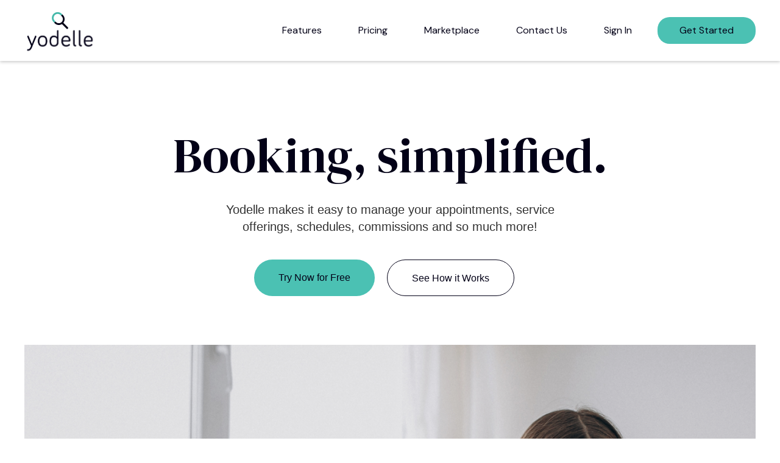

--- FILE ---
content_type: text/html
request_url: https://www.yodelle.us/?df07327e_page=2
body_size: 5790
content:
<!DOCTYPE html><!-- Last Published: Thu Apr 04 2024 03:26:27 GMT+0000 (Coordinated Universal Time) --><html data-wf-domain="www.yodelle.us" data-wf-page="6489333f510c7c1e88119649" data-wf-site="621fc43a67e655b1931977d6"><head><meta charset="utf-8"/><title>Home - Yodelle: Booking, simplified.</title><meta content="Yodelle makes it easy to manage your appointments, service offerings, schedules, commissions and so much more!" name="description"/><meta content="Home - Yodelle: Booking, simplified." property="og:title"/><meta content="Yodelle makes it easy to manage your appointments, service offerings, schedules, commissions and so much more!" property="og:description"/><meta content="Home - Yodelle: Booking, simplified." property="twitter:title"/><meta content="Yodelle makes it easy to manage your appointments, service offerings, schedules, commissions and so much more!" property="twitter:description"/><meta property="og:type" content="website"/><meta content="summary_large_image" name="twitter:card"/><meta content="width=device-width, initial-scale=1" name="viewport"/><meta content="cse3VyLPxQYh40FvdIdModwbwUOd7Q9BZjXt-ADXaVY" name="google-site-verification"/><link href="https://assets-global.website-files.com/621fc43a67e655b1931977d6/css/yodelle-us.webflow.40d6f0661.css" rel="stylesheet" type="text/css"/><link href="https://fonts.googleapis.com" rel="preconnect"/><link href="https://fonts.gstatic.com" rel="preconnect" crossorigin="anonymous"/><script src="https://ajax.googleapis.com/ajax/libs/webfont/1.6.26/webfont.js" type="text/javascript"></script><script type="text/javascript">WebFont.load({  google: {    families: ["Inter:200,300,regular,500,600,700,800,900","DM Sans:regular,500,700","DM Serif Display:regular"]  }});</script><script type="text/javascript">!function(o,c){var n=c.documentElement,t=" w-mod-";n.className+=t+"js",("ontouchstart"in o||o.DocumentTouch&&c instanceof DocumentTouch)&&(n.className+=t+"touch")}(window,document);</script><link href="https://cdn.prod.website-files.com/621fc43a67e655b1931977d6/628c7df0b1ef9026d17265aa_favicon-32x32.png" rel="shortcut icon" type="image/x-icon"/><link href="https://cdn.prod.website-files.com/621fc43a67e655b1931977d6/628c7e25d74b1a5890b82a3b_Yodelle%20Icon%20(1).png" rel="apple-touch-icon"/><script type="text/javascript">!function(f,b,e,v,n,t,s){if(f.fbq)return;n=f.fbq=function(){n.callMethod?n.callMethod.apply(n,arguments):n.queue.push(arguments)};if(!f._fbq)f._fbq=n;n.push=n;n.loaded=!0;n.version='2.0';n.agent='plwebflow';n.queue=[];t=b.createElement(e);t.async=!0;t.src=v;s=b.getElementsByTagName(e)[0];s.parentNode.insertBefore(t,s)}(window,document,'script','https://connect.facebook.net/en_US/fbevents.js');fbq('init', '677688306290213');fbq('track', 'PageView');</script><!-- Global site tag (gtag.js) - Google Analytics -->
<script async src="https://www.googletagmanager.com/gtag/js?id=G-7SDGN1G4LZ"></script>
<script>
  window.dataLayer = window.dataLayer || [];
  function gtag(){dataLayer.push(arguments);}
  gtag('js', new Date());

  gtag('config', 'G-7SDGN1G4LZ');
</script>
<!-- Google Tag Manager -->
<script>(function(w,d,s,l,i){w[l]=w[l]||[];w[l].push({'gtm.start':
new Date().getTime(),event:'gtm.js'});var f=d.getElementsByTagName(s)[0],
j=d.createElement(s),dl=l!='dataLayer'?'&l='+l:'';j.async=true;j.src=
'https://www.googletagmanager.com/gtm.js?id='+i+dl;f.parentNode.insertBefore(j,f);
})(window,document,'script','dataLayer','GTM-M93K84D');</script>
<!-- End Google Tag Manager -->



</head><body><div data-animation="default" data-collapse="medium" data-duration="400" data-easing="ease" data-easing2="ease" role="banner" class="navbar w-nav"><div class="content-wrapper w-container"><a href="#" class="header-logo w-nav-brand"><img src="https://cdn.prod.website-files.com/621fc43a67e655b1931977d6/648933be67c5fbe590e89cae_Group%203033.svg" loading="lazy" alt="" class="image-39"/></a><nav role="navigation" class="nav-menu-2 w-nav-menu"><a href="#how-it-works" class="header-nav-text-link w-nav-link">Features</a><a href="/pricing" class="header-nav-text-link w-nav-link">Pricing</a><a href="/directory" class="header-nav-text-link w-nav-link">Marketplace</a><a href="/contact-us" class="header-nav-text-link w-nav-link">Contact Us</a><a href="https://accounts.yodelle.us/" target="_blank" class="header-nav-text-link w-nav-link">Sign In</a><a href="https://accounts.yodelle.us/signup" target="_blank" class="header-nav-text-link header-nav-button w-nav-link">Get Started</a></nav><div class="menu-button w-nav-button"><div class="w-icon-nav-menu"></div></div></div></div><div class="section-hero"><div class="content-wrapper"><div class="hero-header"><h1 class="heading">Booking, simplified.</h1><p class="paragraph-33">Yodelle makes it easy to manage your appointments, service offerings, schedules, commissions and so much more!</p></div><div class="hero-btn-container"><a href="https://accounts.yodelle.us/signup" target="_blank" class="hero-btn w-button">Try Now for Free</a><a href="#how-it-works" class="hero-btn hero-btn-clear w-button">See How it Works</a></div><div class="section-hero-image"><img src="https://cdn.prod.website-files.com/621fc43a67e655b1931977d6/648948ddd1a77b591a0bb50c_Group%203108.svg" loading="lazy" alt="" class="image-40"/></div></div></div><div class="section-partners"><div class="content-wrapper"><div class="text-block">Clients using Yodelle</div><div class="partners-container"><a href="#" class="partner-logo-link w-inline-block"><img src="https://cdn.prod.website-files.com/621fc43a67e655b1931977d6/6322246e5f3393e5d73f0d53_Group%202012%20(1)%20(1).png" loading="lazy" alt="" class="partner-logo-img"/></a><a href="#" class="partner-logo-link w-inline-block"><img src="https://cdn.prod.website-files.com/621fc43a67e655b1931977d6/63222408377c48558672a9e5_Mask%20Group%20(4)%20(1)%20(1).png" loading="lazy" alt="" class="partner-logo-img"/></a><a href="#" class="partner-logo-link w-inline-block"><img src="https://cdn.prod.website-files.com/621fc43a67e655b1931977d6/6322061956d520799e0a49bf_Mask%20Group%20(2)%20(1).png" loading="lazy" alt="" class="partner-logo-img"/></a><a href="#" class="partner-logo-link w-inline-block"><img src="https://cdn.prod.website-files.com/621fc43a67e655b1931977d6/632224a59ff6b2308d7a48e9_Mask%20Group%20(5)%20(1)%20(1).png" loading="lazy" alt="" class="partner-logo-img"/></a><a href="#" class="partner-logo-link w-inline-block"><img src="https://cdn.prod.website-files.com/621fc43a67e655b1931977d6/6489987d7c9ac65b435c6b71_belo.png" loading="lazy" alt="" class="partner-logo-img"/></a><a href="#" class="partner-logo-link w-inline-block"><img src="https://cdn.prod.website-files.com/621fc43a67e655b1931977d6/63220584d7d7446c4e3563df_Mask%20Group%20(7).png" loading="lazy" alt="" class="partner-logo-img"/></a><a href="#" class="partner-logo-link w-inline-block"><img src="https://cdn.prod.website-files.com/621fc43a67e655b1931977d6/632201297c9a0bbe779fc542_Mask%20Group%20(6)%20(1)%20(1).png" loading="lazy" alt="" class="partner-logo-img"/></a></div></div></div><div class="section-how-it-works"><div class="content-wrapper"><h2 id="how-it-works" class="heading-2">How it works</h2><div class="how_it_works-container"><div class="how_it_works-item"><div class="round-icon"><img src="https://cdn.prod.website-files.com/621fc43a67e655b1931977d6/648aa57d67378a0b047e01b8_Group.svg" loading="lazy" alt="" class="image-50"/></div><div class="text-block-2">Create your <br/>Yodelle Account</div></div><div class="how_it_works-item"><div class="round-icon"><img src="https://cdn.prod.website-files.com/621fc43a67e655b1931977d6/648aa5ef7e26ec08fcf82ef7_Group.svg" loading="lazy" alt="" class="image-51"/></div><div class="text-block-2">Customize Your Look,<br/>Services, and Schedules</div></div><div class="how_it_works-item"><div class="round-icon"><img src="https://cdn.prod.website-files.com/621fc43a67e655b1931977d6/648aa63dc71a42436f53cc1c_Group.svg" loading="lazy" alt="" class="image-52"/></div><div class="text-block-2">Embed and Share <br/>with Clients</div></div></div></div></div><div class="section-features"><div class="content-wrapper"><div class="features-item"><div class="feature-graphic-content"><div class="feature-image-container"><img src="https://cdn.prod.website-files.com/621fc43a67e655b1931977d6/648aab09ac16ce58b7b8b900_Mask%20group%20(10).png" loading="lazy" sizes="(max-width: 479px) 92vw, (max-width: 767px) 95vw, (max-width: 991px) 96vw, 23vw" srcset="https://assets-global.website-files.com/621fc43a67e655b1931977d6/648aab09ac16ce58b7b8b900_Mask%20group%20(10)-p-500.png 500w, https://assets-global.website-files.com/621fc43a67e655b1931977d6/648aab09ac16ce58b7b8b900_Mask%20group%20(10).png 733w" alt="" class="image-46"/></div><img src="https://cdn.prod.website-files.com/621fc43a67e655b1931977d6/648aaba7117a2105edc50e42_Group%202097.svg" loading="lazy" alt="" class="image-41"/></div><div class="feature-description-content"><h3 class="heading-3">Streamline Your Booking <br/>Process</h3><div class="text-block-3">Say goodbye to missed inquiries and late-night hassles. Your online storefront streamlines your booking process and free up time for your staff so you can focus on what you do best-- making people feel beautiful.</div><a href="https://accounts.yodelle.us/signup" target="_blank" class="feature-link">Try Now</a></div></div><div class="features-item"><div class="feature-description-content"><h3 class="heading-3">Centralize Your Appointments Into One Calendar</h3><div class="text-block-3">Frustrated with juggling appointments from multiple sources? The online calendar simplifies your bookings by consolidating all your appointments in one holistic view, reducing no-shows and saving you time.</div><a href="https://accounts.yodelle.us/signup" target="_blank" class="feature-link">Try Now</a></div><div class="feature-graphic-content feature-graphic-right"><div class="feature-image-container"><img src="https://cdn.prod.website-files.com/621fc43a67e655b1931977d6/648ab17c9e2d83664c419779_Mask%20group%20(11).png" loading="lazy" sizes="(max-width: 479px) 92vw, (max-width: 767px) 95vw, (max-width: 991px) 96vw, 23vw" srcset="https://assets-global.website-files.com/621fc43a67e655b1931977d6/648ab17c9e2d83664c419779_Mask%20group%20(11)-p-500.png 500w, https://assets-global.website-files.com/621fc43a67e655b1931977d6/648ab17c9e2d83664c419779_Mask%20group%20(11).png 733w" alt="" class="image-46"/></div><img src="https://cdn.prod.website-files.com/621fc43a67e655b1931977d6/648ab97e0d85962f59333b73_Group%202094.svg" loading="lazy" alt="" class="image-41 feature-image-right"/></div></div><div class="features-item"><div class="feature-graphic-content"><div class="feature-image-container"><img src="https://cdn.prod.website-files.com/621fc43a67e655b1931977d6/648abb97b532774e5c34e128_Mask%20group%20(12).png" loading="lazy" sizes="(max-width: 479px) 92vw, (max-width: 767px) 95vw, (max-width: 991px) 96vw, 23vw" srcset="https://assets-global.website-files.com/621fc43a67e655b1931977d6/648abb97b532774e5c34e128_Mask%20group%20(12)-p-500.png 500w, https://assets-global.website-files.com/621fc43a67e655b1931977d6/648abb97b532774e5c34e128_Mask%20group%20(12).png 733w" alt="" class="image-46"/></div><img src="https://cdn.prod.website-files.com/621fc43a67e655b1931977d6/648abae77a45e853953cfcb1_Group%202094%20(1).svg" loading="lazy" alt="" class="image-41"/></div><div class="feature-description-content"><h3 class="heading-3">Automate secured online payments</h3><div class="text-block-3">Easily streamline your payment process by accepting online payments, empowering your clients to conveniently book and pay for your services in just a few clicks. Provide a seamless and hassle-free booking experience while increasing your revenue and reducing administrative tasks.</div><a href="https://accounts.yodelle.us/signup" target="_blank" class="feature-link">Try Now</a></div></div></div></div><div class="section-industry"><div class="content-wrapper"><h2 class="heading-4">Built to support any industry</h2><div class="industry-list"><div class="industry-item industry-item-selected"><div class="text-block-4">Beauty</div></div><div class="industry-item"><div class="text-block-4">Spa &amp; Wellness</div></div><div class="industry-item"><div class="text-block-4">Barbers</div></div><div class="industry-item"><div class="text-block-4">Medical</div></div><div class="industry-item"><div class="text-block-4">Education</div></div></div><div class="industry-content"><div class="industry-image-container"><img src="https://cdn.prod.website-files.com/621fc43a67e655b1931977d6/648ac7e860b84df1df3feac5_Group%203167.svg" loading="lazy" alt="" class="image-47"/></div><div class="industry-description"><h3 class="heading-5">Beauty</h3><p class="paragraph-34">Only solution with local buy now, pay later . To attract professionals that started to offer virtual consultations, we created an integration with Daily (like Zoom).</p><a href="https://accounts.yodelle.us/signup" target="_blank" class="feature-link">Try Now</a></div></div><div class="horizontal-line"></div></div></div><div class="section-feature-grid"><div class="content-wrapper"><h2 class="heading-4">Features that help you strive</h2><div class="feature-grid-container"><div class="feature-grid-item"><div class="feature-item-icon"><img src="https://cdn.prod.website-files.com/621fc43a67e655b1931977d6/648fd9a4dc6153f840cf1527_Calendar%2CSchedule.svg" loading="lazy" alt="" class="image-53"/></div><div class="text-block-5">Schedule Logs</div></div><div class="feature-grid-item"><div class="feature-item-icon"><img src="https://cdn.prod.website-files.com/621fc43a67e655b1931977d6/648fda0605004b68e10918eb_Group%203132.svg" loading="lazy" alt=""/></div><div class="text-block-5">Customizable Widget</div></div><div class="feature-grid-item"><div class="feature-item-icon"><img src="https://cdn.prod.website-files.com/621fc43a67e655b1931977d6/648fda4da358ad481961a80d_Group.svg" loading="lazy" alt=""/></div><div class="text-block-5">Reporting</div></div><div class="feature-grid-item"><div class="feature-item-icon"><img src="https://cdn.prod.website-files.com/621fc43a67e655b1931977d6/648fda7f981e8ad865a81dcc_Group.svg" loading="lazy" alt=""/></div><div class="text-block-5">Guest user option</div></div><div class="feature-grid-item"><div class="feature-item-icon"><img src="https://cdn.prod.website-files.com/621fc43a67e655b1931977d6/648fdab11719cb17517858ae_Group.svg" loading="lazy" alt=""/></div><div class="text-block-5">SMS Appointment Reminders and Verifications</div></div><div class="feature-grid-item"><div class="feature-item-icon"><img src="https://cdn.prod.website-files.com/621fc43a67e655b1931977d6/648fdafd7a5a9e037e142cbe_Group.svg" loading="lazy" alt=""/></div><div class="text-block-5">Create “offline” appointments</div></div><div class="feature-grid-item"><div class="feature-item-icon"><img src="https://cdn.prod.website-files.com/621fc43a67e655b1931977d6/648fdb36fd1699ec8b18b1be_Group.svg" loading="lazy" alt=""/></div><div class="text-block-5">Pricing Variations</div></div><div class="feature-grid-item"><div class="feature-item-icon"><img src="https://cdn.prod.website-files.com/621fc43a67e655b1931977d6/648fdb73981e8ad865a8bbcc_Frame%203111.svg" loading="lazy" alt=""/></div><div class="text-block-5">Multiple Payment options</div></div></div><div class="div-block"><a href="#" class="feature-link feature-section">See All</a></div><div class="horizontal-line"></div></div></div><div class="section-integrations"><div class="content-wrapper"><h2 class="heading-4">Integrations</h2><div class="text-block-8">Connect with your favorite business tools</div><div class="integration-grid"><div class="integration-item"><div class="integration-item-circle"><img src="https://cdn.prod.website-files.com/621fc43a67e655b1931977d6/648fb1881e9233b56560443e_Rectangle%202295.svg" loading="lazy" alt="" class="image-54"/></div><div class="text-block-6">Storehub integration (POS)</div></div><div class="integration-item"><div class="integration-item-circle"><img src="https://cdn.prod.website-files.com/621fc43a67e655b1931977d6/648fb2541b1f075794b18b52_Group%203176.svg" loading="lazy" alt="" class="image-55"/></div><div class="text-block-6">Square integration</div></div><div class="integration-item"><div class="integration-item-circle"><img src="https://cdn.prod.website-files.com/621fc43a67e655b1931977d6/648fb27f97ba6c21442b59b8_Vector.svg" loading="lazy" alt="" class="image-56"/></div><div class="text-block-6">Facebook Pixel</div></div><div class="integration-item"><div class="integration-item-circle"><img src="https://cdn.prod.website-files.com/621fc43a67e655b1931977d6/648fb2b8dc2a09b63526bb33_Group.svg" loading="lazy" alt="" class="image-57"/></div><div class="text-block-6">Google Analytics</div></div><div class="integration-item"><div class="integration-item-circle"><img src="https://cdn.prod.website-files.com/621fc43a67e655b1931977d6/648fb32cf8719a50ebfbca8c_Group.svg" loading="lazy" alt="" class="image-58"/></div><div class="text-block-6">Video Call integration</div></div><div class="integration-item"><div class="integration-item-circle"><img src="https://cdn.prod.website-files.com/621fc43a67e655b1931977d6/648fb427e171a02cf741bde9_Fill-17.svg" loading="lazy" alt=""/></div><div class="text-block-6">Paymongo</div></div><div class="integration-item"><div class="integration-item-circle"><img src="https://cdn.prod.website-files.com/621fc43a67e655b1931977d6/648fb44e1e9233b565623eec_daily-logo%201.svg" loading="lazy" alt=""/></div><div class="text-block-6">Daily.co</div></div><div class="integration-item"><div class="integration-item-circle"><img src="https://cdn.prod.website-files.com/621fc43a67e655b1931977d6/648fb471dc2a09b63527e4eb_Group%20(1).svg" loading="lazy" alt=""/></div><div class="text-block-6">Paypal</div></div><div class="integration-item"><div class="integration-item-circle"><img src="https://cdn.prod.website-files.com/621fc43a67e655b1931977d6/648fb4b71719cb17515c01c1_Delivery%2C%20Shipment.svg" loading="lazy" alt=""/></div><div class="text-block-6">Packages</div></div><div class="integration-item"><div class="integration-item-circle"><img src="https://cdn.prod.website-files.com/621fc43a67e655b1931977d6/648fb4da35d6666c4a4b967e_Object.svg" loading="lazy" alt=""/></div><div class="text-block-6">Yodelle Payments</div></div></div></div></div><div class="section-achievements"><div class="content-wrapper"><h2 class="heading-4 dark-bg-text">Our Achievements</h2><div class="text-block-9">Lorem ipsum dolor sit amet, consectetur adipiscing elit, sed do eiusmod tempor.</div><div class="achievement-container"><div class="div-block-2"><div class="div-block-3"><img src="https://cdn.prod.website-files.com/621fc43a67e655b1931977d6/648fbc9135d6666c4a50e41b_Group%20(2).svg" loading="lazy" alt="" class="image-48"/><div class="text-block-10">18k</div></div></div><div class="div-block-2"><div class="achievement-grid"><div id="w-node-e49ac1f8-1c2b-355f-357b-54a85034e5e2-88119649"><div class="text-block-11">50k+</div><div class="text-block-12">Users</div></div><div id="w-node-_6f04140d-0ea1-5d41-e0a2-d7e6a69ce117-88119649"><div class="text-block-11">35+</div><div class="text-block-12">Partners</div></div><div id="w-node-e4e8b237-e8df-4c60-5f5c-59b8814afa9c-88119649"><div class="text-block-11">40k+</div><div class="text-block-12">Community Members</div></div><div id="w-node-_79e989cd-4f03-48d9-0593-7c1ce0f52826-88119649"><div class="text-block-11">150k</div><div class="text-block-12">Bookings per Year</div></div></div></div></div></div></div><div class="section-marketplace"><div class="content-wrapper"><div class="div-block-5"><div class="div-block-4"><h4 class="heading-6">Bring your special deals  online through our marketplace</h4><div class="text-block-13">With Yodelle you get a variety of different services and all in one place that support your business</div><a href="/directory" class="feature-link feature-section">See All</a></div><div class="div-block-6"><img src="https://cdn.prod.website-files.com/621fc43a67e655b1931977d6/648fd091e7f2243279e7999d_Mask%20group%20(14).png" loading="lazy" sizes="100vw" srcset="https://assets-global.website-files.com/621fc43a67e655b1931977d6/648fd091e7f2243279e7999d_Mask%20group%20(14)-p-500.png 500w, https://assets-global.website-files.com/621fc43a67e655b1931977d6/648fd091e7f2243279e7999d_Mask%20group%20(14).png 535w" alt="" class="image-49"/><div class="text-block-14">20% Discount on all face masage treatments</div><div class="text-block-15">Basement Salon Rockwell</div></div><div class="div-block-6"><img src="https://cdn.prod.website-files.com/621fc43a67e655b1931977d6/648fd091e7f2243279e7999d_Mask%20group%20(14).png" loading="lazy" sizes="100vw" srcset="https://assets-global.website-files.com/621fc43a67e655b1931977d6/648fd091e7f2243279e7999d_Mask%20group%20(14)-p-500.png 500w, https://assets-global.website-files.com/621fc43a67e655b1931977d6/648fd091e7f2243279e7999d_Mask%20group%20(14).png 535w" alt="" class="image-49"/><div class="text-block-14">20% Discount on all face masage treatments</div><div class="text-block-15">Basement Salon Rockwell</div></div></div></div></div><div class="section-footer"><div class="content-wrapper"><div class="div-block-7"><div class="div-block-10"><img src="https://cdn.prod.website-files.com/621fc43a67e655b1931977d6/648fd3bf26e1ee06c2919e21_Group%203033%20(1).svg" loading="lazy" alt=""/><div class="text-block-16">Yodelle is an all-in-one solution that simplifies online booking and appointment management for beauty clinics.</div></div><div class="div-block-8"><div class="div-block-9"><h5 class="heading-7">About</h5><a href="#" class="link-2">Help Desk</a><a href="#" class="link-2">Partners</a><a href="#" class="link-2">Team</a><a href="#" class="link-2">FAQ</a><a href="#" class="link-2">Blog</a></div><div class="div-block-9"><h5 class="heading-7">Legal</h5><a href="#" class="link-2">Privacy Policy</a><a href="#" class="link-2">Terms &amp; Condition</a><a href="#" class="link-2">Security</a></div><div class="div-block-9"><h5 class="heading-7">Contact</h5><a href="#" class="link-2">111 Paseo de Roxas,  Makati, NCR 1229, PH</a><a href="#" class="link-2">+632 7914 6546</a></div></div></div><div class="div-block-11"><div class="div-block-12"><div class="text-block-17">© Yodelle – All Rights Reserved 2023</div></div><div class="div-block-13"><div><a href="#" class="footer-social-link w-inline-block"><img src="https://cdn.prod.website-files.com/621fc43a67e655b1931977d6/648fd7561b1f075794cc319d_facebook.svg" loading="lazy" alt=""/></a><a href="#" class="footer-social-link w-inline-block"><img src="https://cdn.prod.website-files.com/621fc43a67e655b1931977d6/648fd791d19795aaf3c638f2_twitter.svg" loading="lazy" alt=""/></a><a href="#" class="footer-social-link w-inline-block"><img src="https://cdn.prod.website-files.com/621fc43a67e655b1931977d6/648fd7a5f0758ca30f99a037_Group%203088.svg" loading="lazy" alt=""/></a><a href="#" class="footer-social-link w-inline-block"><img src="https://cdn.prod.website-files.com/621fc43a67e655b1931977d6/648fd8040460401ca2e03cb7_linkedin.svg" loading="lazy" alt=""/></a></div></div></div></div></div><script src="https://d3e54v103j8qbb.cloudfront.net/js/jquery-3.5.1.min.dc5e7f18c8.js?site=621fc43a67e655b1931977d6" type="text/javascript" integrity="sha256-9/aliU8dGd2tb6OSsuzixeV4y/faTqgFtohetphbbj0=" crossorigin="anonymous"></script><script src="https://assets-global.website-files.com/621fc43a67e655b1931977d6/js/webflow.59eba4f89.js" type="text/javascript"></script></body></html>

--- FILE ---
content_type: text/css
request_url: https://assets-global.website-files.com/621fc43a67e655b1931977d6/css/yodelle-us.webflow.40d6f0661.css
body_size: 26352
content:
html {
  -webkit-text-size-adjust: 100%;
  -ms-text-size-adjust: 100%;
  font-family: sans-serif;
}

body {
  margin: 0;
}

article, aside, details, figcaption, figure, footer, header, hgroup, main, menu, nav, section, summary {
  display: block;
}

audio, canvas, progress, video {
  vertical-align: baseline;
  display: inline-block;
}

audio:not([controls]) {
  height: 0;
  display: none;
}

[hidden], template {
  display: none;
}

a {
  background-color: rgba(0, 0, 0, 0);
}

a:active, a:hover {
  outline: 0;
}

abbr[title] {
  border-bottom: 1px dotted;
}

b, strong {
  font-weight: bold;
}

dfn {
  font-style: italic;
}

h1 {
  margin: .67em 0;
  font-size: 2em;
}

mark {
  color: #000;
  background: #ff0;
}

small {
  font-size: 80%;
}

sub, sup {
  vertical-align: baseline;
  font-size: 75%;
  line-height: 0;
  position: relative;
}

sup {
  top: -.5em;
}

sub {
  bottom: -.25em;
}

img {
  border: 0;
}

svg:not(:root) {
  overflow: hidden;
}

hr {
  box-sizing: content-box;
  height: 0;
}

pre {
  overflow: auto;
}

code, kbd, pre, samp {
  font-family: monospace;
  font-size: 1em;
}

button, input, optgroup, select, textarea {
  color: inherit;
  font: inherit;
  margin: 0;
}

button {
  overflow: visible;
}

button, select {
  text-transform: none;
}

button, html input[type="button"], input[type="reset"] {
  -webkit-appearance: button;
  cursor: pointer;
}

button[disabled], html input[disabled] {
  cursor: default;
}

button::-moz-focus-inner, input::-moz-focus-inner {
  border: 0;
  padding: 0;
}

input {
  line-height: normal;
}

input[type="checkbox"], input[type="radio"] {
  box-sizing: border-box;
  padding: 0;
}

input[type="number"]::-webkit-inner-spin-button, input[type="number"]::-webkit-outer-spin-button {
  height: auto;
}

input[type="search"] {
  -webkit-appearance: none;
}

input[type="search"]::-webkit-search-cancel-button, input[type="search"]::-webkit-search-decoration {
  -webkit-appearance: none;
}

legend {
  border: 0;
  padding: 0;
}

textarea {
  overflow: auto;
}

optgroup {
  font-weight: bold;
}

table {
  border-collapse: collapse;
  border-spacing: 0;
}

td, th {
  padding: 0;
}

@font-face {
  font-family: webflow-icons;
  src: url("[data-uri]") format("truetype");
  font-weight: normal;
  font-style: normal;
}

[class^="w-icon-"], [class*=" w-icon-"] {
  speak: none;
  font-variant: normal;
  text-transform: none;
  -webkit-font-smoothing: antialiased;
  -moz-osx-font-smoothing: grayscale;
  font-style: normal;
  font-weight: normal;
  line-height: 1;
  font-family: webflow-icons !important;
}

.w-icon-slider-right:before {
  content: "";
}

.w-icon-slider-left:before {
  content: "";
}

.w-icon-nav-menu:before {
  content: "";
}

.w-icon-arrow-down:before, .w-icon-dropdown-toggle:before {
  content: "";
}

.w-icon-file-upload-remove:before {
  content: "";
}

.w-icon-file-upload-icon:before {
  content: "";
}

* {
  box-sizing: border-box;
}

html {
  height: 100%;
}

body {
  color: #333;
  background-color: #fff;
  min-height: 100%;
  margin: 0;
  font-family: Arial, sans-serif;
  font-size: 14px;
  line-height: 20px;
}

img {
  vertical-align: middle;
  max-width: 100%;
  display: inline-block;
}

html.w-mod-touch * {
  background-attachment: scroll !important;
}

.w-block {
  display: block;
}

.w-inline-block {
  max-width: 100%;
  display: inline-block;
}

.w-clearfix:before, .w-clearfix:after {
  content: " ";
  grid-area: 1 / 1 / 2 / 2;
  display: table;
}

.w-clearfix:after {
  clear: both;
}

.w-hidden {
  display: none;
}

.w-button {
  color: #fff;
  line-height: inherit;
  cursor: pointer;
  background-color: #3898ec;
  border: 0;
  border-radius: 0;
  padding: 9px 15px;
  text-decoration: none;
  display: inline-block;
}

input.w-button {
  -webkit-appearance: button;
}

html[data-w-dynpage] [data-w-cloak] {
  color: rgba(0, 0, 0, 0) !important;
}

.w-code-block {
  margin: unset;
}

pre.w-code-block code {
  all: inherit;
}

.w-webflow-badge, .w-webflow-badge * {
  z-index: auto;
  visibility: visible;
  box-sizing: border-box;
  float: none;
  clear: none;
  box-shadow: none;
  opacity: 1;
  direction: ltr;
  font-family: inherit;
  font-weight: inherit;
  color: inherit;
  font-size: inherit;
  line-height: inherit;
  font-style: inherit;
  font-variant: inherit;
  text-align: inherit;
  letter-spacing: inherit;
  -webkit-text-decoration: inherit;
  text-decoration: inherit;
  text-indent: 0;
  text-transform: inherit;
  text-shadow: none;
  font-smoothing: auto;
  vertical-align: baseline;
  cursor: inherit;
  white-space: inherit;
  word-break: normal;
  word-spacing: normal;
  word-wrap: normal;
  background: none;
  border: 0 rgba(0, 0, 0, 0);
  border-radius: 0;
  width: auto;
  min-width: 0;
  max-width: none;
  height: auto;
  min-height: 0;
  max-height: none;
  margin: 0;
  padding: 0;
  list-style-type: disc;
  transition: none;
  display: block;
  position: static;
  top: auto;
  bottom: auto;
  left: auto;
  right: auto;
  overflow: visible;
  transform: none;
}

.w-webflow-badge {
  white-space: nowrap;
  cursor: pointer;
  box-shadow: 0 0 0 1px rgba(0, 0, 0, .1), 0 1px 3px rgba(0, 0, 0, .1);
  visibility: visible !important;
  z-index: 2147483647 !important;
  color: #aaadb0 !important;
  opacity: 1 !important;
  background-color: #fff !important;
  border-radius: 3px !important;
  width: auto !important;
  height: auto !important;
  margin: 0 !important;
  padding: 6px !important;
  font-size: 12px !important;
  line-height: 14px !important;
  text-decoration: none !important;
  display: inline-block !important;
  position: fixed !important;
  top: auto !important;
  bottom: 12px !important;
  left: auto !important;
  right: 12px !important;
  overflow: visible !important;
  transform: none !important;
}

.w-webflow-badge > img {
  visibility: visible !important;
  opacity: 1 !important;
  vertical-align: middle !important;
  display: inline-block !important;
}

h1, h2, h3, h4, h5, h6 {
  margin-bottom: 10px;
  font-weight: bold;
}

h1 {
  margin-top: 20px;
  font-size: 38px;
  line-height: 44px;
}

h2 {
  margin-top: 20px;
  font-size: 32px;
  line-height: 36px;
}

h3 {
  margin-top: 20px;
  font-size: 24px;
  line-height: 30px;
}

h4 {
  margin-top: 10px;
  font-size: 18px;
  line-height: 24px;
}

h5 {
  margin-top: 10px;
  font-size: 14px;
  line-height: 20px;
}

h6 {
  margin-top: 10px;
  font-size: 12px;
  line-height: 18px;
}

p {
  margin-top: 0;
  margin-bottom: 10px;
}

blockquote {
  border-left: 5px solid #e2e2e2;
  margin: 0 0 10px;
  padding: 10px 20px;
  font-size: 18px;
  line-height: 22px;
}

figure {
  margin: 0 0 10px;
}

figcaption {
  text-align: center;
  margin-top: 5px;
}

ul, ol {
  margin-top: 0;
  margin-bottom: 10px;
  padding-left: 40px;
}

.w-list-unstyled {
  padding-left: 0;
  list-style: none;
}

.w-embed:before, .w-embed:after {
  content: " ";
  grid-area: 1 / 1 / 2 / 2;
  display: table;
}

.w-embed:after {
  clear: both;
}

.w-video {
  width: 100%;
  padding: 0;
  position: relative;
}

.w-video iframe, .w-video object, .w-video embed {
  border: none;
  width: 100%;
  height: 100%;
  position: absolute;
  top: 0;
  left: 0;
}

fieldset {
  border: 0;
  margin: 0;
  padding: 0;
}

button, [type="button"], [type="reset"] {
  cursor: pointer;
  -webkit-appearance: button;
  border: 0;
}

.w-form {
  margin: 0 0 15px;
}

.w-form-done {
  text-align: center;
  background-color: #ddd;
  padding: 20px;
  display: none;
}

.w-form-fail {
  background-color: #ffdede;
  margin-top: 10px;
  padding: 10px;
  display: none;
}

label {
  margin-bottom: 5px;
  font-weight: bold;
  display: block;
}

.w-input, .w-select {
  color: #333;
  vertical-align: middle;
  background-color: #fff;
  border: 1px solid #ccc;
  width: 100%;
  height: 38px;
  margin-bottom: 10px;
  padding: 8px 12px;
  font-size: 14px;
  line-height: 1.42857;
  display: block;
}

.w-input:-moz-placeholder, .w-select:-moz-placeholder {
  color: #999;
}

.w-input::-moz-placeholder, .w-select::-moz-placeholder {
  color: #999;
  opacity: 1;
}

.w-input::-webkit-input-placeholder, .w-select::-webkit-input-placeholder {
  color: #999;
}

.w-input:focus, .w-select:focus {
  border-color: #3898ec;
  outline: 0;
}

.w-input[disabled], .w-select[disabled], .w-input[readonly], .w-select[readonly], fieldset[disabled] .w-input, fieldset[disabled] .w-select {
  cursor: not-allowed;
}

.w-input[disabled]:not(.w-input-disabled), .w-select[disabled]:not(.w-input-disabled), .w-input[readonly], .w-select[readonly], fieldset[disabled]:not(.w-input-disabled) .w-input, fieldset[disabled]:not(.w-input-disabled) .w-select {
  background-color: #eee;
}

textarea.w-input, textarea.w-select {
  height: auto;
}

.w-select {
  background-color: #f3f3f3;
}

.w-select[multiple] {
  height: auto;
}

.w-form-label {
  cursor: pointer;
  margin-bottom: 0;
  font-weight: normal;
  display: inline-block;
}

.w-radio {
  margin-bottom: 5px;
  padding-left: 20px;
  display: block;
}

.w-radio:before, .w-radio:after {
  content: " ";
  grid-area: 1 / 1 / 2 / 2;
  display: table;
}

.w-radio:after {
  clear: both;
}

.w-radio-input {
  float: left;
  margin: 3px 0 0 -20px;
  line-height: normal;
}

.w-file-upload {
  margin-bottom: 10px;
  display: block;
}

.w-file-upload-input {
  opacity: 0;
  z-index: -100;
  width: .1px;
  height: .1px;
  position: absolute;
  overflow: hidden;
}

.w-file-upload-default, .w-file-upload-uploading, .w-file-upload-success {
  color: #333;
  display: inline-block;
}

.w-file-upload-error {
  margin-top: 10px;
  display: block;
}

.w-file-upload-default.w-hidden, .w-file-upload-uploading.w-hidden, .w-file-upload-error.w-hidden, .w-file-upload-success.w-hidden {
  display: none;
}

.w-file-upload-uploading-btn {
  cursor: pointer;
  background-color: #fafafa;
  border: 1px solid #ccc;
  margin: 0;
  padding: 8px 12px;
  font-size: 14px;
  font-weight: normal;
  display: flex;
}

.w-file-upload-file {
  background-color: #fafafa;
  border: 1px solid #ccc;
  flex-grow: 1;
  justify-content: space-between;
  margin: 0;
  padding: 8px 9px 8px 11px;
  display: flex;
}

.w-file-upload-file-name {
  font-size: 14px;
  font-weight: normal;
  display: block;
}

.w-file-remove-link {
  cursor: pointer;
  width: auto;
  height: auto;
  margin-top: 3px;
  margin-left: 10px;
  padding: 3px;
  display: block;
}

.w-icon-file-upload-remove {
  margin: auto;
  font-size: 10px;
}

.w-file-upload-error-msg {
  color: #ea384c;
  padding: 2px 0;
  display: inline-block;
}

.w-file-upload-info {
  padding: 0 12px;
  line-height: 38px;
  display: inline-block;
}

.w-file-upload-label {
  cursor: pointer;
  background-color: #fafafa;
  border: 1px solid #ccc;
  margin: 0;
  padding: 8px 12px;
  font-size: 14px;
  font-weight: normal;
  display: inline-block;
}

.w-icon-file-upload-icon, .w-icon-file-upload-uploading {
  width: 20px;
  margin-right: 8px;
  display: inline-block;
}

.w-icon-file-upload-uploading {
  height: 20px;
}

.w-container {
  max-width: 940px;
  margin-left: auto;
  margin-right: auto;
}

.w-container:before, .w-container:after {
  content: " ";
  grid-area: 1 / 1 / 2 / 2;
  display: table;
}

.w-container:after {
  clear: both;
}

.w-container .w-row {
  margin-left: -10px;
  margin-right: -10px;
}

.w-row:before, .w-row:after {
  content: " ";
  grid-area: 1 / 1 / 2 / 2;
  display: table;
}

.w-row:after {
  clear: both;
}

.w-row .w-row {
  margin-left: 0;
  margin-right: 0;
}

.w-col {
  float: left;
  width: 100%;
  min-height: 1px;
  padding-left: 10px;
  padding-right: 10px;
  position: relative;
}

.w-col .w-col {
  padding-left: 0;
  padding-right: 0;
}

.w-col-1 {
  width: 8.33333%;
}

.w-col-2 {
  width: 16.6667%;
}

.w-col-3 {
  width: 25%;
}

.w-col-4 {
  width: 33.3333%;
}

.w-col-5 {
  width: 41.6667%;
}

.w-col-6 {
  width: 50%;
}

.w-col-7 {
  width: 58.3333%;
}

.w-col-8 {
  width: 66.6667%;
}

.w-col-9 {
  width: 75%;
}

.w-col-10 {
  width: 83.3333%;
}

.w-col-11 {
  width: 91.6667%;
}

.w-col-12 {
  width: 100%;
}

.w-hidden-main {
  display: none !important;
}

@media screen and (max-width: 991px) {
  .w-container {
    max-width: 728px;
  }

  .w-hidden-main {
    display: inherit !important;
  }

  .w-hidden-medium {
    display: none !important;
  }

  .w-col-medium-1 {
    width: 8.33333%;
  }

  .w-col-medium-2 {
    width: 16.6667%;
  }

  .w-col-medium-3 {
    width: 25%;
  }

  .w-col-medium-4 {
    width: 33.3333%;
  }

  .w-col-medium-5 {
    width: 41.6667%;
  }

  .w-col-medium-6 {
    width: 50%;
  }

  .w-col-medium-7 {
    width: 58.3333%;
  }

  .w-col-medium-8 {
    width: 66.6667%;
  }

  .w-col-medium-9 {
    width: 75%;
  }

  .w-col-medium-10 {
    width: 83.3333%;
  }

  .w-col-medium-11 {
    width: 91.6667%;
  }

  .w-col-medium-12 {
    width: 100%;
  }

  .w-col-stack {
    width: 100%;
    left: auto;
    right: auto;
  }
}

@media screen and (max-width: 767px) {
  .w-hidden-main, .w-hidden-medium {
    display: inherit !important;
  }

  .w-hidden-small {
    display: none !important;
  }

  .w-row, .w-container .w-row {
    margin-left: 0;
    margin-right: 0;
  }

  .w-col {
    width: 100%;
    left: auto;
    right: auto;
  }

  .w-col-small-1 {
    width: 8.33333%;
  }

  .w-col-small-2 {
    width: 16.6667%;
  }

  .w-col-small-3 {
    width: 25%;
  }

  .w-col-small-4 {
    width: 33.3333%;
  }

  .w-col-small-5 {
    width: 41.6667%;
  }

  .w-col-small-6 {
    width: 50%;
  }

  .w-col-small-7 {
    width: 58.3333%;
  }

  .w-col-small-8 {
    width: 66.6667%;
  }

  .w-col-small-9 {
    width: 75%;
  }

  .w-col-small-10 {
    width: 83.3333%;
  }

  .w-col-small-11 {
    width: 91.6667%;
  }

  .w-col-small-12 {
    width: 100%;
  }
}

@media screen and (max-width: 479px) {
  .w-container {
    max-width: none;
  }

  .w-hidden-main, .w-hidden-medium, .w-hidden-small {
    display: inherit !important;
  }

  .w-hidden-tiny {
    display: none !important;
  }

  .w-col {
    width: 100%;
  }

  .w-col-tiny-1 {
    width: 8.33333%;
  }

  .w-col-tiny-2 {
    width: 16.6667%;
  }

  .w-col-tiny-3 {
    width: 25%;
  }

  .w-col-tiny-4 {
    width: 33.3333%;
  }

  .w-col-tiny-5 {
    width: 41.6667%;
  }

  .w-col-tiny-6 {
    width: 50%;
  }

  .w-col-tiny-7 {
    width: 58.3333%;
  }

  .w-col-tiny-8 {
    width: 66.6667%;
  }

  .w-col-tiny-9 {
    width: 75%;
  }

  .w-col-tiny-10 {
    width: 83.3333%;
  }

  .w-col-tiny-11 {
    width: 91.6667%;
  }

  .w-col-tiny-12 {
    width: 100%;
  }
}

.w-widget {
  position: relative;
}

.w-widget-map {
  width: 100%;
  height: 400px;
}

.w-widget-map label {
  width: auto;
  display: inline;
}

.w-widget-map img {
  max-width: inherit;
}

.w-widget-map .gm-style-iw {
  text-align: center;
}

.w-widget-map .gm-style-iw > button {
  display: none !important;
}

.w-widget-twitter {
  overflow: hidden;
}

.w-widget-twitter-count-shim {
  vertical-align: top;
  text-align: center;
  background: #fff;
  border: 1px solid #758696;
  border-radius: 3px;
  width: 28px;
  height: 20px;
  display: inline-block;
  position: relative;
}

.w-widget-twitter-count-shim * {
  pointer-events: none;
  -webkit-user-select: none;
  -ms-user-select: none;
  user-select: none;
}

.w-widget-twitter-count-shim .w-widget-twitter-count-inner {
  text-align: center;
  color: #999;
  font-family: serif;
  font-size: 15px;
  line-height: 12px;
  position: relative;
}

.w-widget-twitter-count-shim .w-widget-twitter-count-clear {
  display: block;
  position: relative;
}

.w-widget-twitter-count-shim.w--large {
  width: 36px;
  height: 28px;
}

.w-widget-twitter-count-shim.w--large .w-widget-twitter-count-inner {
  font-size: 18px;
  line-height: 18px;
}

.w-widget-twitter-count-shim:not(.w--vertical) {
  margin-left: 5px;
  margin-right: 8px;
}

.w-widget-twitter-count-shim:not(.w--vertical).w--large {
  margin-left: 6px;
}

.w-widget-twitter-count-shim:not(.w--vertical):before, .w-widget-twitter-count-shim:not(.w--vertical):after {
  content: " ";
  pointer-events: none;
  border: solid rgba(0, 0, 0, 0);
  width: 0;
  height: 0;
  position: absolute;
  top: 50%;
  left: 0;
}

.w-widget-twitter-count-shim:not(.w--vertical):before {
  border-width: 4px;
  border-color: rgba(117, 134, 150, 0) #5d6c7b rgba(117, 134, 150, 0) rgba(117, 134, 150, 0);
  margin-top: -4px;
  margin-left: -9px;
}

.w-widget-twitter-count-shim:not(.w--vertical).w--large:before {
  border-width: 5px;
  margin-top: -5px;
  margin-left: -10px;
}

.w-widget-twitter-count-shim:not(.w--vertical):after {
  border-width: 4px;
  border-color: rgba(255, 255, 255, 0) #fff rgba(255, 255, 255, 0) rgba(255, 255, 255, 0);
  margin-top: -4px;
  margin-left: -8px;
}

.w-widget-twitter-count-shim:not(.w--vertical).w--large:after {
  border-width: 5px;
  margin-top: -5px;
  margin-left: -9px;
}

.w-widget-twitter-count-shim.w--vertical {
  width: 61px;
  height: 33px;
  margin-bottom: 8px;
}

.w-widget-twitter-count-shim.w--vertical:before, .w-widget-twitter-count-shim.w--vertical:after {
  content: " ";
  pointer-events: none;
  border: solid rgba(0, 0, 0, 0);
  width: 0;
  height: 0;
  position: absolute;
  top: 100%;
  left: 50%;
}

.w-widget-twitter-count-shim.w--vertical:before {
  border-width: 5px;
  border-color: #5d6c7b rgba(117, 134, 150, 0) rgba(117, 134, 150, 0);
  margin-left: -5px;
}

.w-widget-twitter-count-shim.w--vertical:after {
  border-width: 4px;
  border-color: #fff rgba(255, 255, 255, 0) rgba(255, 255, 255, 0);
  margin-left: -4px;
}

.w-widget-twitter-count-shim.w--vertical .w-widget-twitter-count-inner {
  font-size: 18px;
  line-height: 22px;
}

.w-widget-twitter-count-shim.w--vertical.w--large {
  width: 76px;
}

.w-background-video {
  color: #fff;
  height: 500px;
  position: relative;
  overflow: hidden;
}

.w-background-video > video {
  object-fit: cover;
  z-index: -100;
  background-position: 50%;
  background-size: cover;
  width: 100%;
  height: 100%;
  margin: auto;
  position: absolute;
  top: -100%;
  bottom: -100%;
  left: -100%;
  right: -100%;
}

.w-background-video > video::-webkit-media-controls-start-playback-button {
  -webkit-appearance: none;
  display: none !important;
}

.w-background-video--control {
  background-color: rgba(0, 0, 0, 0);
  padding: 0;
  position: absolute;
  bottom: 1em;
  right: 1em;
}

.w-background-video--control > [hidden] {
  display: none !important;
}

.w-slider {
  text-align: center;
  clear: both;
  -webkit-tap-highlight-color: rgba(0, 0, 0, 0);
  tap-highlight-color: rgba(0, 0, 0, 0);
  background: #ddd;
  height: 300px;
  position: relative;
}

.w-slider-mask {
  z-index: 1;
  white-space: nowrap;
  height: 100%;
  display: block;
  position: relative;
  left: 0;
  right: 0;
  overflow: hidden;
}

.w-slide {
  vertical-align: top;
  white-space: normal;
  text-align: left;
  width: 100%;
  height: 100%;
  display: inline-block;
  position: relative;
}

.w-slider-nav {
  z-index: 2;
  text-align: center;
  -webkit-tap-highlight-color: rgba(0, 0, 0, 0);
  tap-highlight-color: rgba(0, 0, 0, 0);
  height: 40px;
  margin: auto;
  padding-top: 10px;
  position: absolute;
  top: auto;
  bottom: 0;
  left: 0;
  right: 0;
}

.w-slider-nav.w-round > div {
  border-radius: 100%;
}

.w-slider-nav.w-num > div {
  font-size: inherit;
  line-height: inherit;
  width: auto;
  height: auto;
  padding: .2em .5em;
}

.w-slider-nav.w-shadow > div {
  box-shadow: 0 0 3px rgba(51, 51, 51, .4);
}

.w-slider-nav-invert {
  color: #fff;
}

.w-slider-nav-invert > div {
  background-color: rgba(34, 34, 34, .4);
}

.w-slider-nav-invert > div.w-active {
  background-color: #222;
}

.w-slider-dot {
  cursor: pointer;
  background-color: rgba(255, 255, 255, .4);
  width: 1em;
  height: 1em;
  margin: 0 3px .5em;
  transition: background-color .1s, color .1s;
  display: inline-block;
  position: relative;
}

.w-slider-dot.w-active {
  background-color: #fff;
}

.w-slider-dot:focus {
  outline: none;
  box-shadow: 0 0 0 2px #fff;
}

.w-slider-dot:focus.w-active {
  box-shadow: none;
}

.w-slider-arrow-left, .w-slider-arrow-right {
  cursor: pointer;
  color: #fff;
  -webkit-tap-highlight-color: rgba(0, 0, 0, 0);
  tap-highlight-color: rgba(0, 0, 0, 0);
  -webkit-user-select: none;
  -ms-user-select: none;
  user-select: none;
  width: 80px;
  margin: auto;
  font-size: 40px;
  position: absolute;
  top: 0;
  bottom: 0;
  left: 0;
  right: 0;
  overflow: hidden;
}

.w-slider-arrow-left [class^="w-icon-"], .w-slider-arrow-right [class^="w-icon-"], .w-slider-arrow-left [class*=" w-icon-"], .w-slider-arrow-right [class*=" w-icon-"] {
  position: absolute;
}

.w-slider-arrow-left:focus, .w-slider-arrow-right:focus {
  outline: 0;
}

.w-slider-arrow-left {
  z-index: 3;
  right: auto;
}

.w-slider-arrow-right {
  z-index: 4;
  left: auto;
}

.w-icon-slider-left, .w-icon-slider-right {
  width: 1em;
  height: 1em;
  margin: auto;
  top: 0;
  bottom: 0;
  left: 0;
  right: 0;
}

.w-slider-aria-label {
  clip: rect(0 0 0 0);
  border: 0;
  width: 1px;
  height: 1px;
  margin: -1px;
  padding: 0;
  position: absolute;
  overflow: hidden;
}

.w-slider-force-show {
  display: block !important;
}

.w-dropdown {
  text-align: left;
  z-index: 900;
  margin-left: auto;
  margin-right: auto;
  display: inline-block;
  position: relative;
}

.w-dropdown-btn, .w-dropdown-toggle, .w-dropdown-link {
  vertical-align: top;
  color: #222;
  text-align: left;
  white-space: nowrap;
  margin-left: auto;
  margin-right: auto;
  padding: 20px;
  text-decoration: none;
  position: relative;
}

.w-dropdown-toggle {
  -webkit-user-select: none;
  -ms-user-select: none;
  user-select: none;
  cursor: pointer;
  padding-right: 40px;
  display: inline-block;
}

.w-dropdown-toggle:focus {
  outline: 0;
}

.w-icon-dropdown-toggle {
  width: 1em;
  height: 1em;
  margin: auto 20px auto auto;
  position: absolute;
  top: 0;
  bottom: 0;
  right: 0;
}

.w-dropdown-list {
  background: #ddd;
  min-width: 100%;
  display: none;
  position: absolute;
}

.w-dropdown-list.w--open {
  display: block;
}

.w-dropdown-link {
  color: #222;
  padding: 10px 20px;
  display: block;
}

.w-dropdown-link.w--current {
  color: #0082f3;
}

.w-dropdown-link:focus {
  outline: 0;
}

@media screen and (max-width: 767px) {
  .w-nav-brand {
    padding-left: 10px;
  }
}

.w-lightbox-backdrop {
  cursor: auto;
  letter-spacing: normal;
  text-indent: 0;
  text-shadow: none;
  text-transform: none;
  visibility: visible;
  white-space: normal;
  word-break: normal;
  word-spacing: normal;
  word-wrap: normal;
  color: #fff;
  text-align: center;
  z-index: 2000;
  opacity: 0;
  -webkit-user-select: none;
  -moz-user-select: none;
  -webkit-tap-highlight-color: transparent;
  background: rgba(0, 0, 0, .9);
  outline: 0;
  font-family: Helvetica Neue, Helvetica, Ubuntu, Segoe UI, Verdana, sans-serif;
  font-size: 17px;
  font-style: normal;
  font-weight: 300;
  line-height: 1.2;
  list-style: disc;
  position: fixed;
  top: 0;
  bottom: 0;
  left: 0;
  right: 0;
  -webkit-transform: translate(0);
}

.w-lightbox-backdrop, .w-lightbox-container {
  -webkit-overflow-scrolling: touch;
  height: 100%;
  overflow: auto;
}

.w-lightbox-content {
  height: 100vh;
  position: relative;
  overflow: hidden;
}

.w-lightbox-view {
  opacity: 0;
  width: 100vw;
  height: 100vh;
  position: absolute;
}

.w-lightbox-view:before {
  content: "";
  height: 100vh;
}

.w-lightbox-group, .w-lightbox-group .w-lightbox-view, .w-lightbox-group .w-lightbox-view:before {
  height: 86vh;
}

.w-lightbox-frame, .w-lightbox-view:before {
  vertical-align: middle;
  display: inline-block;
}

.w-lightbox-figure {
  margin: 0;
  position: relative;
}

.w-lightbox-group .w-lightbox-figure {
  cursor: pointer;
}

.w-lightbox-img {
  width: auto;
  max-width: none;
  height: auto;
}

.w-lightbox-image {
  float: none;
  max-width: 100vw;
  max-height: 100vh;
  display: block;
}

.w-lightbox-group .w-lightbox-image {
  max-height: 86vh;
}

.w-lightbox-caption {
  text-align: left;
  text-overflow: ellipsis;
  white-space: nowrap;
  background: rgba(0, 0, 0, .4);
  padding: .5em 1em;
  position: absolute;
  bottom: 0;
  left: 0;
  right: 0;
  overflow: hidden;
}

.w-lightbox-embed {
  width: 100%;
  height: 100%;
  position: absolute;
  top: 0;
  bottom: 0;
  left: 0;
  right: 0;
}

.w-lightbox-control {
  cursor: pointer;
  background-position: center;
  background-repeat: no-repeat;
  background-size: 24px;
  width: 4em;
  transition: all .3s;
  position: absolute;
  top: 0;
}

.w-lightbox-left {
  background-image: url("[data-uri]");
  display: none;
  bottom: 0;
  left: 0;
}

.w-lightbox-right {
  background-image: url("[data-uri]");
  display: none;
  bottom: 0;
  right: 0;
}

.w-lightbox-close {
  background-image: url("[data-uri]");
  background-size: 18px;
  height: 2.6em;
  right: 0;
}

.w-lightbox-strip {
  white-space: nowrap;
  padding: 0 1vh;
  line-height: 0;
  position: absolute;
  bottom: 0;
  left: 0;
  right: 0;
  overflow-x: auto;
  overflow-y: hidden;
}

.w-lightbox-item {
  box-sizing: content-box;
  cursor: pointer;
  width: 10vh;
  padding: 2vh 1vh;
  display: inline-block;
  -webkit-transform: translate3d(0, 0, 0);
}

.w-lightbox-active {
  opacity: .3;
}

.w-lightbox-thumbnail {
  background: #222;
  height: 10vh;
  position: relative;
  overflow: hidden;
}

.w-lightbox-thumbnail-image {
  position: absolute;
  top: 0;
  left: 0;
}

.w-lightbox-thumbnail .w-lightbox-tall {
  width: 100%;
  top: 50%;
  transform: translate(0, -50%);
}

.w-lightbox-thumbnail .w-lightbox-wide {
  height: 100%;
  left: 50%;
  transform: translate(-50%);
}

.w-lightbox-spinner {
  box-sizing: border-box;
  border: 5px solid rgba(0, 0, 0, .4);
  border-radius: 50%;
  width: 40px;
  height: 40px;
  margin-top: -20px;
  margin-left: -20px;
  animation: .8s linear infinite spin;
  position: absolute;
  top: 50%;
  left: 50%;
}

.w-lightbox-spinner:after {
  content: "";
  border: 3px solid rgba(0, 0, 0, 0);
  border-bottom-color: #fff;
  border-radius: 50%;
  position: absolute;
  top: -4px;
  bottom: -4px;
  left: -4px;
  right: -4px;
}

.w-lightbox-hide {
  display: none;
}

.w-lightbox-noscroll {
  overflow: hidden;
}

@media (min-width: 768px) {
  .w-lightbox-content {
    height: 96vh;
    margin-top: 2vh;
  }

  .w-lightbox-view, .w-lightbox-view:before {
    height: 96vh;
  }

  .w-lightbox-group, .w-lightbox-group .w-lightbox-view, .w-lightbox-group .w-lightbox-view:before {
    height: 84vh;
  }

  .w-lightbox-image {
    max-width: 96vw;
    max-height: 96vh;
  }

  .w-lightbox-group .w-lightbox-image {
    max-width: 82.3vw;
    max-height: 84vh;
  }

  .w-lightbox-left, .w-lightbox-right {
    opacity: .5;
    display: block;
  }

  .w-lightbox-close {
    opacity: .8;
  }

  .w-lightbox-control:hover {
    opacity: 1;
  }
}

.w-lightbox-inactive, .w-lightbox-inactive:hover {
  opacity: 0;
}

.w-richtext:before, .w-richtext:after {
  content: " ";
  grid-area: 1 / 1 / 2 / 2;
  display: table;
}

.w-richtext:after {
  clear: both;
}

.w-richtext[contenteditable="true"]:before, .w-richtext[contenteditable="true"]:after {
  white-space: initial;
}

.w-richtext ol, .w-richtext ul {
  overflow: hidden;
}

.w-richtext .w-richtext-figure-selected.w-richtext-figure-type-video div:after, .w-richtext .w-richtext-figure-selected[data-rt-type="video"] div:after, .w-richtext .w-richtext-figure-selected.w-richtext-figure-type-image div, .w-richtext .w-richtext-figure-selected[data-rt-type="image"] div {
  outline: 2px solid #2895f7;
}

.w-richtext figure.w-richtext-figure-type-video > div:after, .w-richtext figure[data-rt-type="video"] > div:after {
  content: "";
  display: none;
  position: absolute;
  top: 0;
  bottom: 0;
  left: 0;
  right: 0;
}

.w-richtext figure {
  max-width: 60%;
  position: relative;
}

.w-richtext figure > div:before {
  cursor: default !important;
}

.w-richtext figure img {
  width: 100%;
}

.w-richtext figure figcaption.w-richtext-figcaption-placeholder {
  opacity: .6;
}

.w-richtext figure div {
  color: rgba(0, 0, 0, 0);
  font-size: 0;
}

.w-richtext figure.w-richtext-figure-type-image, .w-richtext figure[data-rt-type="image"] {
  display: table;
}

.w-richtext figure.w-richtext-figure-type-image > div, .w-richtext figure[data-rt-type="image"] > div {
  display: inline-block;
}

.w-richtext figure.w-richtext-figure-type-image > figcaption, .w-richtext figure[data-rt-type="image"] > figcaption {
  caption-side: bottom;
  display: table-caption;
}

.w-richtext figure.w-richtext-figure-type-video, .w-richtext figure[data-rt-type="video"] {
  width: 60%;
  height: 0;
}

.w-richtext figure.w-richtext-figure-type-video iframe, .w-richtext figure[data-rt-type="video"] iframe {
  width: 100%;
  height: 100%;
  position: absolute;
  top: 0;
  left: 0;
}

.w-richtext figure.w-richtext-figure-type-video > div, .w-richtext figure[data-rt-type="video"] > div {
  width: 100%;
}

.w-richtext figure.w-richtext-align-center {
  clear: both;
  margin-left: auto;
  margin-right: auto;
}

.w-richtext figure.w-richtext-align-center.w-richtext-figure-type-image > div, .w-richtext figure.w-richtext-align-center[data-rt-type="image"] > div {
  max-width: 100%;
}

.w-richtext figure.w-richtext-align-normal {
  clear: both;
}

.w-richtext figure.w-richtext-align-fullwidth {
  text-align: center;
  clear: both;
  width: 100%;
  max-width: 100%;
  margin-left: auto;
  margin-right: auto;
  display: block;
}

.w-richtext figure.w-richtext-align-fullwidth > div {
  padding-bottom: inherit;
  display: inline-block;
}

.w-richtext figure.w-richtext-align-fullwidth > figcaption {
  display: block;
}

.w-richtext figure.w-richtext-align-floatleft {
  float: left;
  clear: none;
  margin-right: 15px;
}

.w-richtext figure.w-richtext-align-floatright {
  float: right;
  clear: none;
  margin-left: 15px;
}

.w-nav {
  z-index: 1000;
  background: #ddd;
  position: relative;
}

.w-nav:before, .w-nav:after {
  content: " ";
  grid-area: 1 / 1 / 2 / 2;
  display: table;
}

.w-nav:after {
  clear: both;
}

.w-nav-brand {
  float: left;
  color: #333;
  text-decoration: none;
  position: relative;
}

.w-nav-link {
  vertical-align: top;
  color: #222;
  text-align: left;
  margin-left: auto;
  margin-right: auto;
  padding: 20px;
  text-decoration: none;
  display: inline-block;
  position: relative;
}

.w-nav-link.w--current {
  color: #0082f3;
}

.w-nav-menu {
  float: right;
  position: relative;
}

[data-nav-menu-open] {
  text-align: center;
  background: #c8c8c8;
  min-width: 200px;
  position: absolute;
  top: 100%;
  left: 0;
  right: 0;
  overflow: visible;
  display: block !important;
}

.w--nav-link-open {
  display: block;
  position: relative;
}

.w-nav-overlay {
  width: 100%;
  display: none;
  position: absolute;
  top: 100%;
  left: 0;
  right: 0;
  overflow: hidden;
}

.w-nav-overlay [data-nav-menu-open] {
  top: 0;
}

.w-nav[data-animation="over-left"] .w-nav-overlay {
  width: auto;
}

.w-nav[data-animation="over-left"] .w-nav-overlay, .w-nav[data-animation="over-left"] [data-nav-menu-open] {
  z-index: 1;
  top: 0;
  right: auto;
}

.w-nav[data-animation="over-right"] .w-nav-overlay {
  width: auto;
}

.w-nav[data-animation="over-right"] .w-nav-overlay, .w-nav[data-animation="over-right"] [data-nav-menu-open] {
  z-index: 1;
  top: 0;
  left: auto;
}

.w-nav-button {
  float: right;
  cursor: pointer;
  -webkit-tap-highlight-color: rgba(0, 0, 0, 0);
  tap-highlight-color: rgba(0, 0, 0, 0);
  -webkit-user-select: none;
  -ms-user-select: none;
  user-select: none;
  padding: 18px;
  font-size: 24px;
  display: none;
  position: relative;
}

.w-nav-button:focus {
  outline: 0;
}

.w-nav-button.w--open {
  color: #fff;
  background-color: #c8c8c8;
}

.w-nav[data-collapse="all"] .w-nav-menu {
  display: none;
}

.w-nav[data-collapse="all"] .w-nav-button, .w--nav-dropdown-open, .w--nav-dropdown-toggle-open {
  display: block;
}

.w--nav-dropdown-list-open {
  position: static;
}

@media screen and (max-width: 991px) {
  .w-nav[data-collapse="medium"] .w-nav-menu {
    display: none;
  }

  .w-nav[data-collapse="medium"] .w-nav-button {
    display: block;
  }
}

@media screen and (max-width: 767px) {
  .w-nav[data-collapse="small"] .w-nav-menu {
    display: none;
  }

  .w-nav[data-collapse="small"] .w-nav-button {
    display: block;
  }

  .w-nav-brand {
    padding-left: 10px;
  }
}

@media screen and (max-width: 479px) {
  .w-nav[data-collapse="tiny"] .w-nav-menu {
    display: none;
  }

  .w-nav[data-collapse="tiny"] .w-nav-button {
    display: block;
  }
}

.w-tabs {
  position: relative;
}

.w-tabs:before, .w-tabs:after {
  content: " ";
  grid-area: 1 / 1 / 2 / 2;
  display: table;
}

.w-tabs:after {
  clear: both;
}

.w-tab-menu {
  position: relative;
}

.w-tab-link {
  vertical-align: top;
  text-align: left;
  cursor: pointer;
  color: #222;
  background-color: #ddd;
  padding: 9px 30px;
  text-decoration: none;
  display: inline-block;
  position: relative;
}

.w-tab-link.w--current {
  background-color: #c8c8c8;
}

.w-tab-link:focus {
  outline: 0;
}

.w-tab-content {
  display: block;
  position: relative;
  overflow: hidden;
}

.w-tab-pane {
  display: none;
  position: relative;
}

.w--tab-active {
  display: block;
}

@media screen and (max-width: 479px) {
  .w-tab-link {
    display: block;
  }
}

.w-ix-emptyfix:after {
  content: "";
}

@keyframes spin {
  0% {
    transform: rotate(0);
  }

  100% {
    transform: rotate(360deg);
  }
}

.w-dyn-empty {
  background-color: #ddd;
  padding: 10px;
}

.w-dyn-hide, .w-dyn-bind-empty, .w-condition-invisible {
  display: none !important;
}

.wf-layout-layout {
  display: grid;
}

:root {
  --midnight-blue: #08063a;
  --text: #030117;
  --white: white;
  --royal-blue: #1758ff;
  --grey: #7e7e8a;
  --aquamarine: #0ce8bb;
  --light-sea-green: #4bc1b3;
}

.w-pagination-wrapper {
  flex-wrap: wrap;
  justify-content: center;
  display: flex;
}

.w-pagination-previous {
  color: #333;
  background-color: #fafafa;
  border: 1px solid #ccc;
  border-radius: 2px;
  margin-left: 10px;
  margin-right: 10px;
  padding: 9px 20px;
  font-size: 14px;
  display: block;
}

.w-pagination-previous-icon {
  margin-right: 4px;
}

.w-pagination-next {
  color: #333;
  background-color: #fafafa;
  border: 1px solid #ccc;
  border-radius: 2px;
  margin-left: 10px;
  margin-right: 10px;
  padding: 9px 20px;
  font-size: 14px;
  display: block;
}

.w-checkbox {
  margin-bottom: 5px;
  padding-left: 20px;
  display: block;
}

.w-checkbox:before {
  content: " ";
  grid-area: 1 / 1 / 2 / 2;
  display: table;
}

.w-checkbox:after {
  content: " ";
  clear: both;
  grid-area: 1 / 1 / 2 / 2;
  display: table;
}

.w-checkbox-input {
  float: left;
  margin: 4px 0 0 -20px;
  line-height: normal;
}

.w-checkbox-input--inputType-custom {
  border: 1px solid #ccc;
  border-radius: 2px;
  width: 12px;
  height: 12px;
}

.w-checkbox-input--inputType-custom.w--redirected-checked {
  background-color: #3898ec;
  background-image: url("https://d3e54v103j8qbb.cloudfront.net/static/custom-checkbox-checkmark.589d534424.svg");
  background-position: 50%;
  background-repeat: no-repeat;
  background-size: cover;
  border-color: #3898ec;
}

.w-checkbox-input--inputType-custom.w--redirected-focus {
  box-shadow: 0 0 3px 1px #3898ec;
}

h1 {
  margin-top: 0;
  margin-bottom: 0;
  font-size: 38px;
  font-weight: 700;
  line-height: 44px;
}

h2 {
  margin-top: 0;
  margin-bottom: 0;
  font-size: 32px;
  font-weight: 700;
  line-height: 36px;
}

h3 {
  margin-top: 0;
  margin-bottom: 0;
  font-size: 24px;
  font-weight: 700;
  line-height: 30px;
}

h4 {
  margin-top: 0;
  margin-bottom: 0;
  font-size: 18px;
  font-weight: 700;
  line-height: 24px;
}

h5 {
  margin-top: 0;
  margin-bottom: 0;
  font-size: 14px;
  font-weight: 700;
  line-height: 20px;
}

p {
  margin-bottom: 0;
}

a {
  margin-bottom: 20px;
  margin-right: 20px;
  text-decoration: underline;
}

ul {
  margin-top: 0;
  margin-bottom: 0;
  padding-left: 0;
  list-style-type: none;
}

.body {
  color: #7e7e8a;
  font-family: Inter, sans-serif;
  font-size: 18px;
  font-weight: 500;
  line-height: 28px;
}

.full-page {
  flex-direction: column;
  justify-content: center;
  align-items: center;
  width: 100%;
  margin-left: auto;
  margin-right: auto;
  display: block;
  overflow: hidden;
}

.section {
  flex-direction: column;
  justify-content: center;
  align-items: center;
  width: 100%;
  padding: 160px 32px;
  display: flex;
  position: relative;
}

.section.section-hero {
  background-image: url("https://assets-global.website-files.com/621fc43a67e655b1931977d6/627bd0248196ee7b5040a56a_adam-winger-K-Y0CMiZFoQ-unsplash%201%20(1).png");
  background-position: 50%;
  background-repeat: no-repeat;
  background-size: cover;
  max-width: 1440px;
  margin-left: auto;
  margin-right: auto;
  padding-top: 290px;
  padding-bottom: 290px;
}

.section.section-partners {
  padding-top: 48px;
  padding-bottom: 48px;
}

.section.section-blue {
  background-color: var(--midnight-blue);
}

.section.section-blue.section-blue-pad-112-180 {
  padding-top: 112px;
  padding-bottom: 180px;
}

.section.section-blue.section-blue-top-bot-right-pad-0 {
  justify-content: flex-start;
  min-height: 648px;
  padding-top: 0;
  padding-bottom: 0;
  padding-right: 0;
}

.section.section-blue.section-blue-pad-100-0 {
  padding-top: 100px;
  padding-bottom: 0;
}

.section.section-blue.section-blue-pad-250-150 {
  padding-top: 250px;
  padding-bottom: 150px;
}

.section.section-gray {
  background-color: #f5f7fc;
}

.section.section-gray.section-gray-pad-192-108 {
  justify-content: flex-start;
  min-height: 750px;
  padding-top: 192px;
  padding-bottom: 108px;
}

.section.section-gray.section-gray-hidden {
  display: none;
}

.section.section-gray.section-gray-new-partners {
  padding-top: 140px;
  padding-bottom: 140px;
  display: none;
}

.section.section-gray.section-gray-pad-140 {
  padding-top: 140px;
  padding-bottom: 140px;
}

.section.section-gray.section-gray-pad-190-0 {
  padding-top: 120px;
  padding-bottom: 0;
}

.section.section-gray.section-gray-pad-0 {
  padding-top: 0;
  padding-bottom: 0;
}

.section.section-gray.section-gray-pad-0-140 {
  padding-top: 0;
  padding-bottom: 140px;
}

.section.section-bot-pad-200 {
  padding-bottom: 200px;
}

.section.section-pad-112 {
  padding-top: 112px;
  padding-bottom: 112px;
  display: block;
}

.section.section-pad-112.section-pad-112-bot-pad-0-mob {
  display: block;
}

.section.section-hero-bot-pad-0 {
  padding-top: 120px;
  padding-bottom: 0;
  display: none;
}

.section.section-top-pad-72-bot-pad-136 {
  padding-top: 72px;
  padding-bottom: 136px;
}

.section.section-hero-pad-190-72 {
  padding-top: 120px;
  padding-bottom: 72px;
}

.section.section-pad-0-100 {
  padding-top: 0;
  padding-bottom: 100px;
}

.section.section-hero-pad-222-0 {
  z-index: 1;
  padding-top: 222px;
  padding-bottom: 0;
}

.section.section-pad-140 {
  padding-top: 140px;
  padding-bottom: 140px;
}

.section.section-hero-pad-180 {
  z-index: 1;
  padding-top: 180px;
  padding-bottom: 180px;
}

.container {
  flex-direction: column;
  justify-content: center;
  align-items: center;
  width: 100%;
  max-width: 1170px;
  margin-left: auto;
  margin-right: auto;
  display: flex;
}

.row-vertical {
  flex-direction: column;
  justify-content: center;
  align-items: center;
  width: 100%;
  display: flex;
  position: relative;
}

.row-vertical.row-vertical-left {
  align-items: flex-start;
}

.hero-title {
  color: #fff;
  text-align: center;
  letter-spacing: -2.28px;
  font-size: 76px;
  line-height: 83px;
}

.hero-title.hero-title-black {
  color: var(--midnight-blue);
}

.hero-title.hero-title-black.hero-title-black-mw-760-hidden {
  max-width: 760px;
  display: none;
}

.hero-title.hero-title-black.hero-title-black-mw-760 {
  max-width: 760px;
  margin-bottom: 32px;
}

.hero-title.hero-title-black.hero-title-black-mw-450 {
  max-width: 450px;
  margin-bottom: 32px;
}

.hero-title.hero-title-black.hero-title-black-mw-750 {
  color: var(--text);
  max-width: 750px;
  margin-bottom: 40px;
  font-family: DM Serif Display, sans-serif;
}

.hero-title.hero-title-black.margin-bottom-24, .hero-title.hero-title-bot-mar-24 {
  margin-bottom: 24px;
}

.hero-subtitle {
  color: #fff;
  text-align: center;
  letter-spacing: -.4px;
  font-size: 20px;
  font-weight: 600;
  line-height: 31px;
}

.hero-subtitle.hero-subtitle-gray {
  color: #9c9bb0;
}

.hero-subtitle.hero-subtitle-gray.hero-subtitle-gray-mw-760 {
  max-width: 760px;
}

.hero-subtitle.hero-subtitle-gray.hero-subtitle-gray-mw-755 {
  max-width: 755px;
  margin-bottom: 64px;
}

.hero-subtitle.hero-subtitle-gray.hero-subtitle-gray-mw-765 {
  max-width: 765px;
  margin-bottom: 64px;
  font-weight: 500;
  display: none;
}

.hero-subtitle.hero-subtitle-mw-616 {
  max-width: 616px;
  margin-bottom: 40px;
}

.holder-search-hero {
  border-radius: 8px;
  align-items: center;
  width: 100%;
  max-width: 760px;
  margin-bottom: 0;
  display: flex;
  overflow: hidden;
}

.search-input-hero {
  color: #08063a;
  background-color: #f5f7fc;
  border: 1px solid rgba(0, 0, 0, 0);
  min-height: 72px;
  margin-bottom: 0;
  padding: 24px;
  font-size: 16px;
  font-weight: 400;
  line-height: 25px;
}

.search-btn-hero {
  background-color: #1758ff;
  min-width: 200px;
  min-height: 72px;
  font-size: 16px;
  font-weight: 600;
  line-height: 25px;
}

.nav-bar {
  background-color: #08063a;
  width: 100%;
  padding: 20px 32px;
  position: fixed;
  top: 0%;
  bottom: auto;
  left: 0%;
  right: 0%;
}

.header-nav-content {
  flex-direction: row;
  flex: 1;
  justify-content: flex-end;
  align-items: center;
  width: 100%;
  max-width: 1270px;
  margin-left: auto;
  margin-right: auto;
  display: flex;
}

.holder-nav-logo {
  flex-direction: column;
  justify-content: center;
  align-items: center;
  display: flex;
  position: relative;
}

.nav-logo {
  z-index: 1;
  opacity: 0;
  position: absolute;
  top: 0%;
  bottom: 0%;
  left: 0%;
  right: 0%;
}

.nav-menu {
  justify-content: space-between;
  align-items: center;
  width: 100%;
  display: flex;
}

.menu-btn {
  padding: 0;
}

.holder-nav-line {
  flex-direction: column;
  justify-content: center;
  align-items: center;
  display: flex;
}

.nav-line-1, .nav-line-2, .nav-line-3 {
  background-color: #fff;
  border-radius: 100px;
  width: 20px;
  height: 2px;
  margin-bottom: 4px;
}

.nav-link {
  color: #fff;
  letter-spacing: -.32px;
  margin-left: 0;
  margin-right: 52px;
  padding: 0;
  font-size: 17px;
  line-height: 20px;
  display: block;
}

.nav-link.nav-link-right-mar-0 {
  margin-right: 52px;
}

.nav-link.nav-link-right-mar-24 {
  margin-right: 24px;
}

.nav-link.nav-link-h, .nav-link.hide-nav-link {
  display: none;
}

.holder-nav-btn {
  flex-direction: row;
  justify-content: flex-end;
  align-items: center;
  width: 35%;
  display: flex;
}

.nav-column-1 {
  z-index: 10;
  flex-direction: column;
  align-items: flex-start;
  width: 15%;
  display: flex;
  position: relative;
}

.nav-column-2 {
  z-index: 10;
  width: 80%;
}

.nav-btn {
  background-color: #1758ff;
  border-radius: 4px;
  flex-direction: column;
  justify-content: center;
  align-items: center;
  min-width: 160px;
  min-height: 48px;
  padding: 12px 20px;
  font-size: 15px;
  font-weight: 700;
  line-height: 25px;
  display: flex;
}

.holder-nav-link {
  justify-content: flex-start;
  align-items: center;
  width: 61%;
  display: flex;
}

.row-horizontal {
  justify-content: space-between;
  align-items: center;
  width: 100%;
  display: flex;
  position: relative;
}

.row-horizontal.row-horizontal-end {
  align-items: flex-end;
}

.row-horizontal.row-horizontal-right {
  justify-content: flex-end;
}

.row-horizontal.row-horizontal-left {
  justify-content: flex-start;
}

.column-15 {
  flex-direction: column;
  align-items: flex-start;
  width: 15%;
  display: flex;
}

.text-18 {
  color: #7e7e9b;
}

.text-18.text-18-black {
  color: var(--midnight-blue);
  font-weight: 700;
  line-height: 25px;
}

.text-18.text-18-left-mar-4 {
  margin-left: 4px;
}

.text-18.text-18-bot-mar-12 {
  margin-bottom: 12px;
}

.text-18.text-18-midnight {
  color: var(--midnight-blue);
  line-height: 25px;
}

.text-18.text-18-midnight.text-18-midnight-bot-mar-40 {
  margin-bottom: 40px;
}

.text-18.text-18-bot-mar-32 {
  margin-bottom: 32px;
}

.text-18.text-18-black-regular-4-40 {
  color: var(--midnight-blue);
  margin-top: 4px;
  margin-bottom: 40px;
  font-weight: 400;
  line-height: 25px;
}

.text-18.text-18-midnight {
  color: var(--midnight-blue);
  letter-spacing: -.36px;
  line-height: 22px;
}

.text-18.text-18-white-regular-4-40 {
  color: var(--white);
  margin-top: 4px;
  margin-bottom: 40px;
  font-weight: 400;
  line-height: 25px;
}

.text-18.text-18-white {
  color: var(--white);
}

.text-18.text-18-white.text-18-white-mar-3 {
  margin-top: 3px;
}

.text-18.text-18-later-spacing-3 {
  letter-spacing: -.54px;
}

.holder-partners-logo {
  grid-template-rows: auto;
  grid-template-columns: 1fr 1fr 1fr 1fr 1fr 1fr;
  grid-auto-columns: 1fr;
  justify-content: space-between;
  align-items: center;
  width: 100%;
  display: flex;
}

.partners-logo {
  max-width: 16%;
}

.title-42 {
  color: var(--midnight-blue);
  letter-spacing: -1.26px;
  font-size: 42px;
  font-weight: 600;
  line-height: 52px;
}

.title-42.title-42-white {
  color: #fff;
}

.title-42.title-42-white.title-42-white-bot-mar-32 {
  margin-bottom: 32px;
}

.title-42.title-42-mw-461 {
  max-width: 461px;
  margin-bottom: 40px;
}

.title-42.title-42-centar {
  text-align: center;
}

.title-42.title-42-centar.title-42-centar-bot-mar-64 {
  margin-bottom: 64px;
}

.title-42.title-42-centar.title-42-centar-bot-mar-24, .title-42.title-42-bot-mar-24 {
  margin-bottom: 24px;
}

.title-42.title-42-mw-454 {
  max-width: 454px;
  margin-bottom: 40px;
}

.title-42.title-42-mw-460 {
  max-width: 460px;
  margin-bottom: 40px;
}

.title-42.title-42-mar-80-40 {
  margin-top: 80px;
  margin-bottom: 40px;
}

.column-48 {
  flex-direction: column;
  justify-content: center;
  align-items: flex-end;
  width: 48%;
  display: flex;
}

.column-48.column-48-left {
  align-items: flex-start;
}

.paragraph-20 {
  color: #9696ae;
  letter-spacing: -.4px;
  font-size: 20px;
}

.paragraph-20.paragraph-20-mw-390 {
  max-width: 390px;
}

.paragraph-20.paragraph-20-mw-390.paragraph-20-mw-390-bot-mar-16 {
  margin-bottom: 16px;
}

.paragraph-20.paragraph-20-mw-390.paragraph-20-mw-390-bot-mar-80 {
  margin-bottom: 80px;
}

.paragraph-20.paragraph-20-mw-335 {
  color: #7e7e8a;
}

.paragraph-20.paragraph-20-white {
  color: var(--white);
}

.paragraph-20.paragraph-20-centar {
  text-align: center;
}

.paragraph-20.paragraph-20-centar.paragraph-20-centar-mw-653 {
  max-width: 653px;
  margin-bottom: 64px;
  font-weight: 600;
}

.paragraph-20.paragraph-20-centar.paragraph-20-centar-mw-651 {
  max-width: 653px;
  margin-bottom: 100px;
  font-weight: 600;
}

.paragraph-20.paragraph-20-gray {
  color: #dee2e9;
}

.paragraph-20.paragraph-20-top-mar-72 {
  margin-top: 72px;
}

.text-68 {
  color: #fff;
  font-size: 68px;
  line-height: 82px;
}

.text-68.box-text-68-left-mar-24 {
  margin-left: -32px;
}

.holder-465 {
  flex-direction: column;
  align-items: flex-start;
  width: 100%;
  max-width: 465px;
  margin-bottom: 245px;
  display: flex;
}

.box-text-68 {
  flex-direction: column;
  align-items: center;
  width: 100%;
  display: flex;
}

.box-text-68.box-text-68-mw-210 {
  align-items: flex-start;
  max-width: 210px;
}

.box-text-68.box-text-68-mw-130 {
  align-items: flex-start;
  max-width: 130px;
}

.box-text-68.box-text-68-mw-168 {
  align-items: flex-start;
  max-width: 168px;
}

.box-text-68.box-text-68-mw-167 {
  align-items: flex-start;
  max-width: 167px;
}

.text-20-centar {
  color: #9c9bb0;
  text-align: center;
  letter-spacing: -.32px;
  font-size: 20px;
  line-height: 31px;
}

.text-20-centar.text-20-centar-left-mar-24 {
  margin-left: -24px;
}

.text-20-centar.text-20-centar-top-mar-8 {
  text-align: left;
  margin-top: 8px;
}

.column-41 {
  flex-direction: column;
  align-items: flex-start;
  width: 41%;
  display: flex;
}

.holder-490-grid {
  grid-column-gap: 40px;
  grid-row-gap: 64px;
  flex-direction: column;
  grid-template-rows: auto;
  grid-template-columns: 1fr 1fr;
  grid-auto-columns: 1fr;
  width: 100%;
  max-width: 490px;
  padding-bottom: 20px;
  display: grid;
}

.btn {
  background-color: #1758ff;
  border-radius: 4px;
  flex-direction: column;
  justify-content: center;
  align-items: center;
  min-width: 200px;
  min-height: 52px;
  padding: 12px 20px;
  font-size: 15px;
  font-weight: 600;
  line-height: 25px;
  display: flex;
}

.btn.btn-transparent {
  background-color: rgba(0, 0, 0, 0);
  border: 1px solid rgba(255, 255, 255, .2);
}

.btn.btn-bottom {
  margin-top: auto;
}

.btn.btn-google {
  min-width: 120px;
  min-height: 40px;
  padding-top: 8px;
  padding-bottom: 8px;
}

.main-container {
  flex-direction: row;
  justify-content: center;
  align-items: center;
  width: 100%;
  max-width: 1440px;
  margin-left: auto;
  margin-right: auto;
  display: flex;
  position: relative;
}

.main-container.main-container-pad-132 {
  padding-top: 132px;
  padding-bottom: 132px;
}

.paragraph-18 {
  letter-spacing: -.36px;
}

.paragraph-18.paragraph-18-bot-mar-24 {
  margin-bottom: 24px;
}

.paragraph-18.paragraph-18-bot-mar-56 {
  margin-bottom: 56px;
}

.paragraph-18.paragraph-18-mw-370 {
  max-width: 370px;
  margin-bottom: 56px;
}

.paragraph-18.paragraph-18-mw-464 {
  max-width: 464px;
  margin-bottom: 24px;
}

.paragraph-18.paragraph-18-mw-464.paragraph-18-mw-464-bot-mar-104 {
  margin-bottom: 104px;
}

.paragraph-18.paragraph-18-mw-559 {
  max-width: 559px;
  margin-bottom: 88px;
}

.paragraph-18.paragraph-18-black {
  color: #0a0c31;
}

.paragraph-18.paragraph-18-black.paragraph-18-black-centar {
  text-align: center;
  line-height: 26px;
}

.paragraph-18.paragraph-18-centar {
  text-align: center;
}

.paragraph-18.paragraph-18-centar.paragraph-18-centar-mw-588 {
  max-width: 588px;
  margin-bottom: 64px;
}

.paragraph-18.paragraph-18-bot-mar-20 {
  margin-bottom: 20px;
}

.paragraph-18.paragraph-18-mw-394 {
  max-width: 394px;
  margin-bottom: 24px;
}

.paragraph-18.paragraph-18-mw-394.paragraph-18-mw-464-bot-mar-104 {
  margin-bottom: 104px;
}

.paragraph-18.paragraph-18-gray {
  color: #9c9bb0;
  font-weight: 400;
  line-height: 31px;
}

.paragraph-18.paragraph-18-blue {
  color: #393b5a;
  line-height: 24px;
}

.paragraph-18.paragraph-18-blue.paragraph-18-blue-centar {
  text-align: center;
  line-height: 26px;
}

.img-5 {
  width: 100%;
}

.column-71 {
  width: 71%;
  position: absolute;
  top: 0%;
  bottom: 0%;
  left: -23%;
  right: auto;
}

.column-43 {
  flex-direction: column;
  align-items: flex-start;
  width: 43%;
  display: flex;
}

.title-52 {
  color: var(--midnight-blue);
  letter-spacing: -1.56px;
  font-size: 52px;
  font-weight: 600;
  line-height: 64px;
}

.title-52.title-52-mw-660 {
  max-width: 660px;
  margin-bottom: 160px;
}

.title-52.title-52-white {
  color: #fff;
}

.title-52.title-52-white.title-52-white-bot-mar-24 {
  margin-bottom: 24px;
}

.title-52.title-52-white.title-52-white-bot-mar-40 {
  margin-bottom: 40px;
}

.title-52.title-52-gray {
  color: #b5b4c4;
}

.title-52.title-52-gray.title-52-gray-bot-mar-136 {
  text-align: center;
  margin-bottom: 136px;
}

.title-52.title-52-bot-mar-32 {
  margin-bottom: 32px;
}

.title-52.title-52-centar {
  text-align: center;
}

.title-52.title-52-centar.title-52-centar-bot-mar-100 {
  margin-bottom: 100px;
}

.title-52.title-52-centar.title-52-centar-mw-760 {
  max-width: 760px;
  margin-bottom: 80px;
}

.title-52.title-52-centar.title-52-centar-bot-mar-104 {
  margin-bottom: 104px;
}

.column-56 {
  justify-content: center;
  align-items: center;
  width: 56%;
  display: flex;
  position: relative;
}

.column-56.column-56-left {
  justify-content: flex-start;
}

.column-56.column-56-right {
  justify-content: flex-end;
}

.image-2 {
  border-radius: 12px;
  max-width: 51%;
  position: absolute;
  top: auto;
  bottom: -8%;
  left: auto;
  right: 3%;
  box-shadow: 21px 21px 48px rgba(16, 46, 90, .1);
}

.image-3 {
  max-width: 86%;
}

.holder {
  justify-content: space-between;
  align-items: center;
  width: 100%;
  display: flex;
  position: relative;
}

.holder.holder-bot-mar-200 {
  margin-bottom: 200px;
}

.image-4 {
  border-radius: 12px;
  max-width: 49%;
  position: absolute;
  top: auto;
  bottom: -8%;
  left: 10%;
  right: auto;
  box-shadow: -15px 26px 48px rgba(16, 46, 90, .1);
}

.image-5 {
  border-radius: 12px;
  max-width: 51%;
  position: absolute;
  top: auto;
  bottom: -8%;
  left: auto;
  right: 5%;
  box-shadow: 21px 21px 48px rgba(16, 46, 90, .1);
}

.paragraph-32 {
  color: #fff;
  font-size: 32px;
  font-weight: 400;
  line-height: 38px;
}

.paragraph-32.paragraph-32-mw-457 {
  max-width: 457px;
  margin-top: 40px;
  margin-bottom: 192px;
}

.holder-author {
  align-items: center;
  width: 100%;
  display: flex;
}

.holder-author-name {
  flex-direction: column;
  align-items: flex-start;
  margin-left: 24px;
  display: flex;
}

.author-image {
  border-radius: 100px;
  width: 40px;
  height: 40px;
}

.author-name, .author-job {
  color: #9c9bb0;
  letter-spacing: -1px;
  font-size: 20px;
  font-weight: 400;
  line-height: 31px;
}

.holder-tabs {
  width: 100%;
}

.tabs-menu {
  justify-content: space-between;
  align-items: center;
  width: 100%;
  display: flex;
}

.tabs-content {
  width: 100%;
  margin-bottom: 80px;
}

.holder-tabs-content {
  justify-content: space-between;
  align-items: center;
  width: 100%;
  display: flex;
  position: relative;
}

.tab-1 {
  opacity: .5;
  background-color: rgba(0, 0, 0, 0);
  border-bottom: 3px solid rgba(23, 88, 255, 0);
  align-items: center;
  min-height: 65px;
  margin-right: 16px;
  padding: 0;
  display: flex;
}

.tab-1.w--current {
  opacity: 1;
  background-color: rgba(0, 0, 0, 0);
  border-bottom-color: #1758ff;
}

.tab-2 {
  opacity: .5;
  background-color: rgba(0, 0, 0, 0);
  border-bottom: 3px solid rgba(23, 88, 255, 0);
  align-items: center;
  min-height: 65px;
  margin-right: 16px;
  padding: 0;
  display: flex;
}

.tab-2.w--current {
  opacity: 1;
  background-color: rgba(0, 0, 0, 0);
  border-bottom-color: #1758ff;
}

.tab-3 {
  opacity: .5;
  background-color: rgba(0, 0, 0, 0);
  border-bottom: 3px solid rgba(23, 88, 255, 0);
  align-items: center;
  min-height: 65px;
  margin-right: 16px;
  padding: 0;
  display: flex;
}

.tab-3.w--current {
  opacity: 1;
  background-color: rgba(0, 0, 0, 0);
  border-bottom-color: #1758ff;
}

.tab-4 {
  opacity: .5;
  background-color: rgba(0, 0, 0, 0);
  border-bottom: 3px solid rgba(23, 88, 255, 0);
  align-items: center;
  min-height: 65px;
  margin-right: 16px;
  padding: 0;
  display: flex;
}

.tab-4.w--current {
  opacity: 1;
  background-color: rgba(0, 0, 0, 0);
  border-bottom-color: #1758ff;
}

.tab-5 {
  opacity: .5;
  background-color: rgba(0, 0, 0, 0);
  border-bottom: 3px solid rgba(23, 88, 255, 0);
  align-items: center;
  min-height: 65px;
  margin-right: 16px;
  padding: 0;
  display: flex;
}

.tab-5.w--current {
  opacity: 1;
  background-color: rgba(0, 0, 0, 0);
  border-bottom-color: #1758ff;
}

.tab-6 {
  opacity: .5;
  background-color: rgba(0, 0, 0, 0);
  border-bottom: 3px solid rgba(23, 88, 255, 0);
  align-items: center;
  min-height: 65px;
  margin-right: 16px;
  padding: 0;
  display: flex;
}

.tab-6.w--current {
  opacity: 1;
  background-color: rgba(0, 0, 0, 0);
  border-bottom-color: #1758ff;
}

.tab-7 {
  opacity: .5;
  background-color: rgba(0, 0, 0, 0);
  border-bottom: 3px solid rgba(23, 88, 255, 0);
  align-items: center;
  min-height: 65px;
  padding: 0;
  display: flex;
}

.tab-7.w--current {
  opacity: 1;
  background-color: rgba(0, 0, 0, 0);
  border-bottom-color: #1758ff;
}

.collection-list-wrapper {
  width: 100%;
}

.collection-list-category {
  grid-column-gap: 40px;
  grid-row-gap: 40px;
  grid-template-rows: auto;
  grid-template-columns: 1fr 1fr 1fr 1fr;
  grid-auto-columns: 1fr;
  display: grid;
}

.item-category1 {
  width: 100%;
}

.holder-item-category {
  object-fit: cover;
  border: .72px solid #e0e0e0;
  border-radius: 8px;
  flex-direction: column;
  justify-content: flex-end;
  align-items: center;
  width: 100%;
  height: 196px;
  padding: 16px;
  text-decoration: none;
  transition: all .3s cubic-bezier(.25, .46, .45, .94);
  display: flex;
  position: relative;
  overflow: hidden;
  box-shadow: 8px 8px 40px rgba(8, 6, 58, .1);
}

.holder-item-category:hover {
  transform: translate(0, -5px);
}

.holder-category-name-number {
  justify-content: space-between;
  align-items: center;
  width: 100%;
  display: flex;
  position: relative;
}

.category-name {
  color: #fff;
  letter-spacing: -.2px;
  font-size: 20px;
  line-height: 24px;
}

.category-number {
  color: #fff;
  flex: none;
  margin-left: 12px;
  font-size: 16px;
  line-height: 24px;
}

.collection-list-wrapper-1 {
  width: 100%;
  display: none;
}

.item-category2, .item-category3, .item-category4, .item-category5, .item-category6, .item-category7, .collection-list-wrapper-2 {
  width: 100%;
}

.holder-dd-city {
  z-index: 2;
  align-items: center;
  width: 100%;
  margin-bottom: 64px;
  display: flex;
  position: relative;
}

.fs-select-1 {
  width: 100%;
  margin-left: 8px;
  margin-right: 0;
}

.fs-select_toggle-1 {
  padding: 0;
  display: flex;
}

.fs-select_text-1 {
  color: #1758ff;
  letter-spacing: -1.26px;
  margin-right: 8px;
  font-size: 42px;
  font-weight: 600;
  line-height: 52px;
}

.dd-location-list {
  background-color: #fff;
  box-shadow: -1px 11px 40px rgba(8, 6, 58, .1);
}

.dd-location-list.w--open {
  padding-top: 16px;
  padding-bottom: 16px;
}

.fs-select_link-1 {
  margin-left: 0;
  margin-right: 0;
  padding: 12px 32px;
  font-size: 20px;
  line-height: 28px;
  display: block;
}

.collection-list-location {
  grid-column-gap: 40px;
  grid-row-gap: 40px;
  grid-template-rows: auto;
  grid-template-columns: 1fr 1fr 1fr;
  grid-auto-columns: 1fr;
  align-items: stretch;
  width: 100%;
  display: grid;
}

.item-city {
  flex-direction: column;
  justify-content: center;
  align-items: center;
  width: 100%;
  display: flex;
}

.holder-item-location {
  border: 1px solid #d7d9e4;
  border-radius: 8px;
  flex-direction: column;
  align-items: flex-start;
  width: 100%;
  height: 100%;
  text-decoration: none;
  transition: all .3s cubic-bezier(.25, .46, .45, .94);
  display: flex;
  overflow: hidden;
}

.holder-item-location:hover {
  transform: translate(0, -5px);
  box-shadow: 0 6px 20px rgba(8, 6, 58, .1);
}

.holder-location-image {
  background-image: url("https://d3e54v103j8qbb.cloudfront.net/img/background-image.svg");
  background-position: 50%;
  background-repeat: no-repeat;
  background-size: cover;
  width: 100%;
  height: 230px;
}

.holder-location-text {
  width: 100%;
  padding: 24px 24px 12px;
  text-decoration: none;
}

.title-20 {
  color: var(--midnight-blue);
  letter-spacing: -.8px;
  font-size: 20px;
  font-weight: 600;
  line-height: 28px;
}

.title-20.title-20-bold {
  font-weight: 700;
}

.title-20.title-20-bold.title-20-bold-bot-mar-8 {
  margin-bottom: 8px;
}

.title-20.title-20-bot-mar-12 {
  margin-bottom: 12px;
}

.wrapper-btn-category {
  flex-wrap: wrap;
  justify-content: space-between;
  align-items: center;
  width: 100%;
  display: flex;
}

.text-14 {
  color: var(--midnight-blue);
  font-size: 14px;
  font-weight: 400;
  line-height: 20px;
}

.text-14.text-14-right-mar-4 {
  margin-bottom: 4px;
  margin-right: 4px;
}

.text-14.text-14-white {
  color: #fff;
  background-image: url("https://assets-global.website-files.com/621fc43a67e655b1931977d6/62850c40e7d4010dcf7b825e_clock%20Ends%20in%208h%2043m%209s.svg");
  background-position: 0%;
  background-repeat: no-repeat;
  background-size: auto;
  margin-bottom: 44px;
  padding-left: 20px;
  font-weight: 500;
}

.text-14.text-14-70 {
  color: rgba(8, 6, 58, .7);
}

.text-14.text-14-bot-mar-24 {
  margin-bottom: 24px;
}

.text-14.text-14-gray {
  color: #7e7e8a;
}

.text-14.text-14-gray.text-14-gray-bot-mar-24 {
  margin-bottom: 24px;
}

.text-14.text-14-height-31 {
  line-height: 31px;
}

.btn-category {
  background-color: rgba(206, 206, 211, .3);
  border-radius: 6px;
  flex: none;
  justify-content: center;
  align-items: center;
  margin-bottom: 4px;
  padding: 2px 4px;
  display: flex;
}

.btn-category-name {
  color: var(--midnight-blue);
  margin-left: 4px;
  font-size: 14px;
  font-weight: 400;
  line-height: 20px;
}

.collection-list-resource {
  grid-column-gap: 40px;
  grid-row-gap: 40px;
  grid-template-rows: auto;
  grid-template-columns: 1fr 1fr 1fr;
  grid-auto-columns: 1fr;
  align-items: stretch;
  width: 100%;
  display: grid;
}

.item-resource {
  flex-direction: column;
  justify-content: center;
  align-items: center;
  width: 100%;
  display: flex;
}

.holder-item-resource {
  flex-direction: column;
  align-items: flex-start;
  width: 100%;
  text-decoration: none;
  transition: all .3s cubic-bezier(.25, .46, .45, .94);
  display: flex;
  overflow: hidden;
}

.holder-item-resource:hover {
  transform: translate(0, -5px);
}

.text-15 {
  color: #fff;
  font-size: 15px;
  line-height: 20px;
}

.text-15.text-15-blue {
  color: #1758ff;
}

.text-15.text-15-white-60 {
  color: rgba(255, 255, 255, .6);
}

.holder-resource-img {
  background-image: url("https://d3e54v103j8qbb.cloudfront.net/img/background-image.svg");
  background-position: 50%;
  background-repeat: no-repeat;
  background-size: cover;
  width: 100%;
  height: 460px;
}

.holder-resource-text {
  width: 100%;
  margin-top: 24px;
}

.title-32 {
  color: var(--midnight-blue);
  font-size: 32px;
  line-height: 36px;
}

.title-32.title-32-mw-360 {
  max-width: 360px;
  margin-bottom: 16px;
}

.title-32.title-32-bot-mar-64 {
  margin-bottom: 64px;
}

.title-32.title-32-bot-mar-16 {
  margin-bottom: 16px;
}

.title-32.title-32-bot-mar-40 {
  margin-bottom: 40px;
}

.title-32.title-32-mar-80-40 {
  margin-top: 80px;
  margin-bottom: 40px;
}

.title-32.title-32-bot-mar-8 {
  margin-bottom: 8px;
}

.paragraph-16 {
  color: #7e7e8a;
  font-size: 16px;
  line-height: 24px;
}

.paragraph-16.paragraph-16-left-mar-16 {
  margin-left: 16px;
}

.paragraph-16.paragraph-16-white {
  color: #fff;
}

.paragraph-16.paragraph-16-black {
  color: var(--midnight-blue);
}

.paragraph-16.paragraph-16-black.paragraph-16-black-bot-mar-48 {
  margin-bottom: 48px;
}

.paragraph-16.paragraph-16-blue {
  color: #393b5a;
  line-height: 26px;
}

.paragraph-16.paragraph-16-blue.paragraph-16-blue-bot-mar-48 {
  margin-bottom: 48px;
}

.column-33 {
  flex-direction: column;
  align-items: flex-start;
  width: 33%;
  display: flex;
}

.holder-inastagram {
  flex-direction: column;
  grid-template-rows: auto;
  grid-template-columns: 1fr 1fr;
  grid-auto-columns: 1fr;
  justify-content: center;
  align-items: center;
  width: 100%;
  display: flex;
}

.holder-insta-fb {
  flex-direction: column;
  grid-template-rows: auto;
  grid-template-columns: 1fr 1fr;
  grid-auto-columns: 1fr;
  justify-content: center;
  align-items: center;
  width: 100%;
  margin-top: 100px;
  display: flex;
}

.social-btn {
  background-color: #f5f7fc;
  border-radius: 8px;
  align-items: center;
  width: 100%;
  max-width: 360px;
  padding: 20px;
  text-decoration: none;
  transition: all .3s cubic-bezier(.25, .46, .45, .94);
  display: flex;
}

.social-btn:hover {
  transform: translate(0, -5px);
  box-shadow: 0 6px 20px rgba(8, 6, 58, .1);
}

.text-social-btn {
  flex-direction: column;
  align-items: flex-start;
  margin-left: 16px;
  display: flex;
}

.arrow-social {
  margin-left: auto;
}

.holder-social-btn {
  justify-content: center;
  align-items: center;
  width: 100%;
  display: flex;
}

.pagination {
  margin-top: 64px;
}

.pagination-box {
  color: #1758ff;
  background-color: #fff;
  border-color: #d7d9e4;
  border-radius: 4px;
  justify-content: center;
  align-items: center;
  min-width: 200px;
  min-height: 52px;
  margin-left: 0;
  margin-right: 0;
  padding: 0;
  font-size: 15px;
  font-weight: 600;
  line-height: 20px;
  text-decoration: none;
  transition: all .3s cubic-bezier(.25, .46, .45, .94);
  display: flex;
}

.pagination-box:hover {
  transform: translate(0, -5px);
  box-shadow: 0 6px 20px rgba(8, 6, 58, .1);
}

.holder-form {
  width: 100%;
}

.holder-dd-category {
  flex-direction: column;
  justify-content: center;
  align-items: flex-start;
  width: 100%;
  display: flex;
}

.wrapper-form {
  width: 100%;
  max-width: 250px;
  margin-bottom: 0;
}

.fs-select_field-1 {
  margin-bottom: 0;
  display: none;
}

.holder-title-20 {
  min-height: 56px;
  max-height: 56px;
  margin-bottom: 16px;
  overflow: hidden;
}

.btn-location-name {
  display: none;
}

.img-location {
  margin-right: 8px;
}

.footer {
  background-color: var(--midnight-blue);
  flex-direction: column;
  justify-content: center;
  align-items: center;
  width: 100%;
  padding: 160px 32px 80px;
  display: flex;
  position: relative;
}

.footer-container {
  flex-direction: column;
  justify-content: center;
  align-items: center;
  width: 100%;
  max-width: 1170px;
  margin-left: auto;
  margin-right: auto;
  display: flex;
}

.footer-column-1 {
  flex-direction: column;
  align-items: flex-start;
  width: 33%;
  margin-top: -48px;
  display: flex;
}

.paragraph-footer {
  color: rgba(255, 255, 255, .7);
  font-size: 14px;
  line-height: 24px;
}

.footer-column-2 {
  grid-template-rows: auto auto;
  grid-template-columns: 1fr 1fr 1fr;
  grid-auto-columns: 1fr;
  justify-content: flex-end;
  align-items: flex-start;
  width: 60%;
  display: flex;
}

.footer-title {
  color: #fff;
  margin-bottom: 16px;
  font-size: 16px;
  font-weight: 700;
  line-height: 20px;
}

.box-footer-1 {
  width: 25%;
  display: none;
}

.footer-link {
  color: #fff;
  margin-bottom: 12px;
  font-size: 16px;
  font-weight: 400;
  line-height: 20px;
  text-decoration: none;
  display: block;
}

.footer-link.footer-link-bot-mar-0 {
  margin-bottom: 0;
}

.row-footer {
  flex-direction: column;
  justify-content: center;
  align-items: center;
  width: 100%;
  display: flex;
  position: relative;
}

.box-footer-2 {
  width: 40%;
}

.footer-text {
  color: #fff;
  margin-bottom: 20px;
  font-size: 16px;
  font-weight: 400;
  line-height: 20px;
}

.holder-footer {
  justify-content: space-between;
  align-items: flex-start;
  width: 100%;
  display: flex;
}

.holder-footer.holder-footer-mar-24-72 {
  margin-top: 24px;
  margin-bottom: 72px;
}

.holder-footer.holder-footer-right {
  justify-content: flex-end;
}

.holder-footer.holder-footer-left {
  justify-content: flex-start;
}

.form-footer {
  width: 100%;
  max-width: 360px;
  margin-bottom: 0;
}

.footer-label {
  color: rgba(255, 255, 255, .6);
  margin-bottom: 12px;
  font-size: 15px;
  font-weight: 500;
  line-height: 19px;
}

.holder-form-footer {
  border: 1px solid #fff;
  border-radius: 4px;
  width: 100%;
  display: flex;
}

.text-field-footer {
  color: #fff;
  background-color: rgba(0, 0, 0, 0);
  border: 1px solid rgba(255, 255, 255, 0);
  min-height: 60px;
  margin-bottom: 0;
  padding: 20px 16px;
  font-size: 15px;
  line-height: 18px;
}

.text-field-footer:focus {
  border-color: rgba(255, 255, 255, 0);
}

.text-field-footer::placeholder {
  color: rgba(255, 255, 255, .6);
}

.btn-footer {
  color: #1758ff;
  background-color: #fff;
  min-width: 160px;
  min-height: 61px;
  padding: 8px 12px;
  font-size: 15px;
  font-weight: 700;
  line-height: 22px;
}

.box-social-footer-img {
  justify-content: center;
  align-items: center;
  margin-right: 40px;
  display: block;
}

.box-social-footer-img.box-social-footer-img-right-mar-0 {
  margin-right: 0;
  display: none;
}

.social-footer-img {
  display: block;
}

.holder-followers {
  align-items: center;
  display: flex;
}

.collection-list-wrapper-3 {
  width: 100%;
}

.collecgtion-list-social {
  grid-column-gap: 40px;
  grid-row-gap: 16px;
  grid-template-rows: auto;
  grid-template-columns: 1fr 1fr;
  grid-auto-columns: 1fr;
  width: 100%;
  max-width: 750px;
  margin-left: auto;
  margin-right: auto;
  display: grid;
}

.item-social {
  justify-content: center;
  align-items: center;
  width: 100%;
  display: flex;
}

.img-7-land, .image-8, .img-7-mob {
  display: none;
}

.image-15 {
  max-width: 86%;
}

.image-16 {
  margin-bottom: 4px;
  display: none;
}

.nav-separator {
  background-color: rgba(255, 255, 255, .1);
  width: 100%;
  height: 1px;
  position: absolute;
  top: auto;
  bottom: 0%;
  left: 0%;
  right: 0%;
}

.text-16 {
  color: #9696ae;
  font-size: 16px;
  line-height: 24px;
}

.text-16.text-16-mar-16 {
  margin-top: 16px;
  margin-bottom: 16px;
}

.text-16.text-16-white {
  color: #fff;
}

.text-16.text-16-white.text-16-white-height-31 {
  text-align: center;
  font-weight: 500;
  line-height: 31px;
}

.text-16.text-16-gray-2 {
  color: #7e7e8a;
}

.text-16.text-16-black {
  color: var(--midnight-blue);
  margin-left: 16px;
  margin-right: 16px;
}

.text-16.text-16-black.text-16-black-height {
  text-align: center;
  letter-spacing: -.32px;
  margin-left: 0;
  margin-right: 0;
  font-weight: 500;
  line-height: 31px;
}

.holder-btn-mob {
  flex-direction: column;
  justify-content: center;
  align-items: center;
  width: 100%;
  display: none;
}

.image-26 {
  background-image: url("https://assets-global.website-files.com/621fc43a67e655b1931977d6/6226830a3068a81ad4657a4f_Mask%20Group%20(8)%20(1).png");
  background-position: 50%;
  background-repeat: no-repeat;
  background-size: cover;
  width: 639px;
  height: 648px;
  position: absolute;
  top: 0%;
  bottom: 0%;
  left: auto;
  right: 0%;
}

.holder-star {
  flex-direction: row;
  align-items: center;
  margin-right: 8px;
  display: flex;
}

.overlay-desktop {
  background-image: url("https://assets-global.website-files.com/621fc43a67e655b1931977d6/622b2463e6ad3d3ffc15d8ef_3244%20(1).png");
  background-position: 50%;
  background-repeat: no-repeat;
  background-size: cover;
  position: absolute;
  top: 0%;
  bottom: 0%;
  left: 0%;
  right: 0%;
}

.overlay-mob {
  background-image: url("https://assets-global.website-files.com/621fc43a67e655b1931977d6/622b24ef200e2a3148f7b16b_3244%20(2)%20(1).png");
  background-position: 50%;
  background-repeat: no-repeat;
  background-size: cover;
  display: none;
  position: absolute;
  top: 0%;
  bottom: 0%;
  left: 0%;
  right: 0%;
}

.collection-list-wrapper-4 {
  width: 100%;
}

.collection-list-instgram {
  grid-column-gap: 40px;
  grid-row-gap: 40px;
  grid-template-rows: auto;
  grid-template-columns: 1fr 1fr 1fr;
  grid-auto-columns: 1fr;
  width: 100%;
  display: grid;
}

.item-instagram {
  flex-direction: column;
  justify-content: center;
  align-items: center;
  width: 100%;
  display: flex;
}

.holder-instafram-img {
  object-fit: cover;
  background-image: url("https://d3e54v103j8qbb.cloudfront.net/img/background-image.svg");
  background-position: 50%;
  background-repeat: no-repeat;
  background-size: cover;
  width: 100%;
  height: 360px;
}

.btn-2 {
  color: #1758ff;
  background-color: #fff;
  border: 1px solid #d7d9e4;
  border-radius: 4px;
  flex-direction: column;
  justify-content: center;
  align-items: center;
  min-width: 200px;
  min-height: 52px;
  padding: 12px 20px;
  font-size: 15px;
  font-weight: 600;
  line-height: 25px;
  display: flex;
}

.btn-2.btn-2-top-mar-40 {
  margin-top: 40px;
  display: none;
}

.collection-list-wrapper-5 {
  width: 100%;
  margin-top: 40px;
}

.btn-3 {
  color: #1758ff;
  background-color: #fff;
  border: 1px solid #1758ff;
  border-radius: 4px;
  flex-direction: column;
  justify-content: center;
  align-items: center;
  min-width: 200px;
  min-height: 52px;
  padding: 12px 20px;
  font-size: 15px;
  font-weight: 600;
  line-height: 25px;
  display: flex;
}

.btn-3.btn-3-top-mar-40 {
  margin-top: 40px;
  display: none;
}

.item-category-img-desktop {
  background-image: url("https://d3e54v103j8qbb.cloudfront.net/img/background-image.svg");
  background-position: 50%;
  background-repeat: no-repeat;
  background-size: cover;
  flex-direction: column;
  justify-content: flex-end;
  align-items: center;
  width: 100%;
  height: 100%;
  text-decoration: none;
  display: flex;
  position: absolute;
  top: 0%;
  bottom: 0%;
  left: 0%;
  right: 0%;
}

.item-category-img-desktop:hover {
  transform: translate(0, -5px);
}

.item-category-img-mobile {
  background-image: url("https://d3e54v103j8qbb.cloudfront.net/img/background-image.svg");
  background-position: 50%;
  background-repeat: no-repeat;
  background-size: cover;
  flex-direction: column;
  justify-content: flex-end;
  align-items: center;
  width: 100%;
  height: 100%;
  text-decoration: none;
  display: none;
  position: absolute;
  top: 0%;
  bottom: 0%;
  left: 0%;
  right: 0%;
}

.item-category-img-mobile:hover {
  transform: translate(0, -5px);
}

.holder-filter {
  justify-content: space-between;
  align-items: flex-start;
  width: 100%;
  margin-top: 100px;
  display: flex;
}

.holder-btn {
  width: 100%;
  margin-top: auto;
  padding-bottom: 24px;
  padding-left: 24px;
  padding-right: 24px;
  display: flex;
}

.btn-book {
  background-color: #1758ff;
  border-radius: 4px;
  flex-direction: column;
  justify-content: center;
  align-items: center;
  width: 100%;
  min-height: 52px;
  padding: 12px 20px;
  font-size: 15px;
  font-weight: 600;
  line-height: 25px;
  text-decoration: none;
  display: flex;
}

.form-hero {
  border-radius: 8px;
  width: 100%;
  display: flex;
  overflow: hidden;
}

.form-hero.form-hero-vertical {
  border-radius: 0;
  flex-direction: column;
  justify-content: center;
  align-items: center;
}

.wrapper-search-directory {
  align-items: center;
  width: 100%;
  margin-bottom: 0;
  display: flex;
  overflow: hidden;
}

.search-input-directory {
  color: #08063a;
  background-color: #f5f7fc;
  background-image: url("https://assets-global.website-files.com/621fc43a67e655b1931977d6/6231c56a8bb1a95aa6405fe6_Group%202160.svg");
  background-position: 24px;
  background-repeat: no-repeat;
  background-size: auto;
  border: 0 solid rgba(0, 0, 0, 0);
  border-top-left-radius: 8px;
  border-bottom-left-radius: 8px;
  min-height: 72px;
  margin-bottom: 0;
  padding: 24px 24px 24px 64px;
  font-size: 16px;
  font-weight: 400;
  line-height: 25px;
}

.search-btn-directory {
  background-color: #1758ff;
  border-top-right-radius: 8px;
  border-bottom-right-radius: 8px;
  justify-content: center;
  align-items: center;
  min-width: 200px;
  min-height: 72px;
  padding-left: 16px;
  padding-right: 16px;
  font-size: 16px;
  font-weight: 600;
  line-height: 25px;
  text-decoration: none;
  display: flex;
}

.collection-list-directory {
  grid-column-gap: 40px;
  grid-row-gap: 40px;
  grid-template-rows: auto;
  grid-template-columns: 1fr 1fr;
  grid-auto-columns: 1fr;
  align-items: stretch;
  width: 100%;
  display: grid;
}

.holder-filter-1 {
  background-color: #fff;
  width: 25%;
  max-width: 260px;
}

.holder-filter-2 {
  width: 65%;
  max-width: 760px;
}

.content_wrapper_big {
  width: 100%;
  max-width: 1400px;
  margin-left: auto;
  margin-right: auto;
  padding-left: 40px;
  padding-right: 40px;
  position: relative;
}

.dd-text {
  color: #7e7e8a;
  letter-spacing: -.3px;
  font-size: 24px;
  font-weight: 600;
  line-height: 32px;
}

.dd-arrow {
  margin-left: auto;
}

.cb-1 {
  border-color: rgba(23, 88, 255, .3);
  border-radius: 4px;
  width: 20px;
  height: 20px;
  margin-top: 0;
}

.cb-1.w--redirected-checked {
  background-color: #1758ff;
  background-image: url("https://assets-global.website-files.com/621fc43a67e655b1931977d6/6231ce061edd282d9ae75785_Vector%20(2).svg");
  background-position: 50%;
  background-size: auto;
  border-color: rgba(23, 88, 255, .3);
  margin-top: 0;
}

.cb-1.w--redirected-focus {
  box-shadow: none;
  border-color: rgba(23, 88, 255, .3);
}

.checkbox-label {
  color: var(--midnight-blue);
  margin-bottom: 0;
  margin-left: 22px;
  font-weight: 500;
  line-height: 31px;
}

.checkbox-field {
  align-items: center;
  margin-bottom: 14px;
  display: flex;
}

.checkbox-field.checkbox-field-bot-mar-0 {
  margin-bottom: 0;
}

.checkbox-field.checkbox-field-top-mar-32 {
  margin-top: 32px;
}

.holder-search-directory {
  border-radius: 8px;
  justify-content: center;
  align-items: center;
  width: 100%;
  display: flex;
  overflow: hidden;
}

.empty-state {
  background-color: rgba(0, 0, 0, 0);
  padding: 0;
}

.holder-checkbox-field {
  width: 100%;
  min-width: 100%;
  max-width: 100%;
  overflow: hidden;
}

.wrapper-checkbox-field {
  flex-direction: column;
  align-items: flex-start;
  width: 100%;
  margin-bottom: 40px;
  display: flex;
}

.wrapper-checkbox-field.wrapper-checkbox-field-hidden {
  display: none;
}

.holder-checkbox-text {
  justify-content: flex-start;
  align-items: center;
  width: 100%;
  display: flex;
}

.holder-checkbox-text.holder-checkbox-text-space-beetween {
  justify-content: space-between;
}

.wrapper-range {
  width: 100%;
  max-width: 253px;
  margin-top: 32px;
}

.holder-range {
  background-color: rgba(23, 88, 255, .1);
  align-items: center;
  width: 100%;
  height: 4px;
  display: flex;
}

.box-range {
  background-color: var(--royal-blue);
  border-radius: 100px;
  width: 30px;
  height: 30px;
  transform: translate(0, -50%);
}

.reset {
  color: #1758ff;
  flex: none;
  font-size: 15px;
  font-weight: 600;
  line-height: 20px;
  text-decoration: none;
}

.holder-reset {
  border-top: 1px solid rgba(185, 205, 255, .4);
  justify-content: space-between;
  align-items: center;
  width: 100%;
  padding-top: 24px;
  display: none;
}

.btn-filter {
  background-color: #f5f7fc;
  border-radius: 6px;
  flex-direction: column;
  flex: none;
  justify-content: center;
  align-items: center;
  width: 43px;
  height: 55px;
  display: none;
}

.close-filter-popup {
  display: none;
}

.btn-close-filter-popup {
  background-color: #1758ff;
  border-radius: 4px;
  flex-direction: column;
  justify-content: center;
  align-items: center;
  min-width: 170px;
  min-height: 52px;
  padding: 12px 20px;
  font-size: 15px;
  font-weight: 600;
  line-height: 25px;
  display: flex;
}

.number-holder {
  flex-direction: column;
  justify-content: center;
  align-items: center;
  margin-left: 8px;
  margin-right: 8px;
  display: flex;
}

.number-box-1 {
  background-color: #1758ff;
  border-radius: 100px;
  justify-content: center;
  align-items: center;
  width: 18px;
  height: 18px;
  display: flex;
}

.track-range {
  background-color: var(--royal-blue);
  width: 35%;
  height: 4px;
}

.cb-2 {
  border-color: rgba(23, 88, 255, .3);
  border-radius: 4px;
  width: 20px;
  height: 20px;
  margin-top: 0;
}

.cb-2.w--redirected-checked {
  background-color: #1758ff;
  background-image: url("https://assets-global.website-files.com/621fc43a67e655b1931977d6/6231ce061edd282d9ae75785_Vector%20(2).svg");
  background-position: 50%;
  background-size: auto;
  border-color: rgba(23, 88, 255, .3);
  margin-top: 0;
}

.cb-2.w--redirected-focus {
  box-shadow: none;
  border-color: rgba(23, 88, 255, .3);
}

.number-box-2 {
  background-color: #1758ff;
  border-radius: 100px;
  justify-content: center;
  align-items: center;
  width: 18px;
  height: 18px;
  display: flex;
}

.number {
  color: #fff;
  font-size: 12px;
  line-height: 12px;
}

.columu-65 {
  flex-direction: column;
  align-items: flex-start;
  width: 65%;
  display: flex;
}

.row-horizontal-1160 {
  justify-content: space-between;
  align-items: flex-start;
  width: 100%;
  max-width: 1160px;
  display: flex;
  position: relative;
}

.holder-blue {
  background-color: #f5f7fc;
  border-radius: 8px;
  flex-direction: column;
  align-items: stretch;
  width: 100%;
  padding: 40px 32px;
  display: flex;
}

.holder-blue.holder-blue-bot-mar-40 {
  min-height: 447px;
  margin-bottom: 40px;
}

.main-image-directory-single {
  background-image: url("https://d3e54v103j8qbb.cloudfront.net/img/background-image.svg");
  background-position: 50%;
  background-repeat: no-repeat;
  background-size: cover;
  border-radius: 8px;
  width: 100%;
  height: 447px;
  display: flex;
}

.wrapper-directory-img {
  flex-direction: column;
  justify-content: center;
  align-items: center;
  width: 100%;
  margin-top: 40px;
  display: flex;
}

.holder-directory-img {
  grid-column-gap: 20px;
  grid-row-gap: 20px;
  grid-template-rows: auto;
  grid-template-columns: 1fr 1fr 1fr 1fr 1fr;
  grid-auto-columns: 1fr;
  width: 100%;
  margin-top: 40px;
}

.box-directory-img {
  background-image: url("https://d3e54v103j8qbb.cloudfront.net/img/background-image.svg");
  background-position: 50%;
  background-repeat: no-repeat;
  background-size: cover;
  border-radius: 8px;
  width: 100%;
  height: 119px;
}

.holder-popular-service {
  width: 100%;
}

.text-20 {
  color: var(--midnight-blue);
  letter-spacing: -.8px;
  font-size: 20px;
}

.text-20.text-20-semibold {
  font-weight: 600;
}

.text-20.text-20-semibold.text-20-semibold-bot-mar-32 {
  margin-bottom: 32px;
}

.text-20.text-20-semibold.text-20-semibold-latter-spacing-0-4 {
  letter-spacing: -.4px;
}

.text-20.text-20-bot-mar-40 {
  margin-bottom: 40px;
}

.text-20.text-20-bot-mar-12 {
  margin-bottom: 12px;
}

.text-20.text-20-latter-spacing-0-4 {
  letter-spacing: -.4px;
  line-height: 31px;
}

.column-partners-on {
  grid-column-gap: 40px;
  grid-row-gap: 40px;
  flex-direction: column;
  grid-template-rows: auto;
  grid-template-columns: 1fr;
  grid-auto-columns: 1fr;
  justify-content: center;
  align-items: center;
  width: 31%;
  display: grid;
}

.holder-text-16 {
  align-items: center;
  margin-bottom: 32px;
  display: flex;
}

.image-27 {
  margin-right: 12px;
}

.dd-safety {
  width: 100%;
}

.dropdown-toggle {
  justify-content: flex-start;
  align-items: center;
  width: 100%;
  padding: 0;
  display: flex;
}

.dd-list-safety {
  background-color: rgba(0, 0, 0, 0);
  width: 100%;
  position: relative;
  overflow: hidden;
}

.rich-text-safety li {
  background-image: url("https://assets-global.website-files.com/621fc43a67e655b1931977d6/627945a285f9daaf61296e39_done-check.3.svg");
  background-position: 0%;
  background-repeat: no-repeat;
  background-size: contain;
  margin-bottom: 12px;
  padding-left: 40px;
}

.rich-text-safety ul {
  color: rgba(8, 6, 58, .7);
  letter-spacing: -.14px;
  font-size: 14px;
  line-height: 24px;
}

.rich-text-safety h2 {
  color: var(--midnight-blue);
  margin-top: 40px;
  margin-bottom: 24px;
}

.rich-text-safety p {
  letter-spacing: -.4px;
  margin-bottom: 24px;
  font-size: 14px;
  line-height: 20px;
}

.rich-text-safety h4 {
  color: var(--midnight-blue);
  margin-top: 24px;
  margin-bottom: 16px;
  font-size: 18px;
  line-height: 28px;
}

.rich-text-safety h3 {
  color: var(--midnight-blue);
}

.rich-text-safety a {
  color: var(--royal-blue);
  text-decoration: none;
}

.image-28 {
  margin-left: auto;
}

.collection-list-wrapper-6 {
  display: none;
}

.collection-list-gallery {
  grid-column-gap: 16px;
  grid-row-gap: 16px;
  grid-template-rows: auto;
  grid-template-columns: 1fr 1fr 1fr 1fr 1fr;
  grid-auto-columns: 1fr;
  width: 100%;
  display: grid;
}

.item-gallery {
  width: 100%;
  overflow: hidden;
}

.box-gallery {
  border-radius: 8px;
  flex-direction: row;
  justify-content: center;
  align-items: stretch;
  width: 100%;
  height: 120px;
  display: flex;
  position: relative;
  overflow: hidden;
}

.img-gallery {
  object-fit: cover;
  width: 100%;
  height: 100%;
}

.image-cover {
  justify-content: center;
  align-items: center;
  display: flex;
  position: absolute;
  top: 0%;
  bottom: 0%;
  left: 0%;
  right: 0%;
}

.view {
  background-color: #ffac12;
  border-radius: 100px;
  justify-content: center;
  align-items: center;
  width: 55px;
  min-width: 55px;
  height: 55px;
  min-height: 55px;
  display: flex;
  position: relative;
  top: 0%;
  bottom: 0%;
  left: 0%;
  right: 0%;
}

.image-37 {
  width: 25px;
}

.rich-text-store-hours li {
  background-image: url("https://assets-global.website-files.com/621fc43a67e655b1931977d6/627945a285f9daaf61296e39_done-check.3.svg");
  background-position: 0%;
  background-repeat: no-repeat;
  background-size: contain;
  margin-bottom: 12px;
  padding-left: 40px;
}

.rich-text-store-hours ul {
  color: rgba(8, 6, 58, .7);
  letter-spacing: -.14px;
  font-size: 14px;
  line-height: 24px;
}

.rich-text-store-hours h2 {
  color: var(--midnight-blue);
  margin-top: 40px;
  margin-bottom: 24px;
}

.rich-text-store-hours p {
  color: var(--midnight-blue);
  letter-spacing: -.4px;
  margin-bottom: 12px;
  font-size: 20px;
  line-height: 32px;
}

.rich-text-store-hours h4 {
  color: var(--midnight-blue);
  margin-top: 24px;
  margin-bottom: 16px;
  font-size: 18px;
  line-height: 28px;
}

.rich-text-store-hours h3 {
  color: var(--midnight-blue);
}

.rich-text-store-hours a {
  color: var(--royal-blue);
  text-decoration: none;
}

.link {
  color: var(--midnight-blue);
  font-size: 20px;
  font-weight: 500;
  line-height: 25px;
  text-decoration: none;
  display: block;
}

.link.footer-link-bot-mar-0 {
  margin-bottom: 0;
}

.link.link--bot-mar-32 {
  margin-bottom: 32px;
}

.wrapper-services-amenities {
  flex-direction: column;
  justify-content: center;
  align-items: center;
  width: 100%;
  display: flex;
}

.holder-services-amenities {
  grid-column-gap: 32px;
  grid-row-gap: 32px;
  grid-template-rows: auto;
  grid-template-columns: 1fr 1fr 1fr;
  grid-auto-columns: 1fr;
  width: 100%;
  margin-bottom: 32px;
}

.box-5 {
  flex-direction: column;
  align-items: flex-start;
  width: 100%;
  display: flex;
}

.card-5 {
  background-image: url("https://d3e54v103j8qbb.cloudfront.net/img/background-image.svg");
  background-position: 50%;
  background-repeat: no-repeat;
  background-size: cover;
  border-radius: 8px;
  flex-direction: column;
  justify-content: flex-end;
  align-items: flex-start;
  width: 100%;
  height: 172px;
  padding-bottom: 24px;
  padding-left: 24px;
  display: flex;
  overflow: hidden;
}

.colection-list-5 {
  grid-column-gap: 24px;
  grid-row-gap: 24px;
  grid-template-rows: auto;
  grid-template-columns: 1fr 1fr 1fr;
  grid-auto-columns: 1fr;
  width: 100%;
  display: grid;
}

.item-5 {
  width: 100%;
}

.colection-list-6 {
  grid-column-gap: 24px;
  grid-row-gap: 24px;
  grid-template-rows: auto;
  grid-template-columns: 1fr 1fr 1fr;
  grid-auto-columns: 1fr;
  width: 100%;
  display: grid;
}

.item-6 {
  width: 100%;
  display: flex;
}

.box-6 {
  flex-direction: column;
  align-items: flex-start;
  width: 100%;
  display: flex;
}

.card-6 {
  align-items: center;
  width: 100%;
  display: flex;
}

.collection-list-wrapper-7 {
  width: 100%;
}

.holder-amenities {
  grid-column-gap: 32px;
  grid-row-gap: 32px;
  grid-template-rows: auto;
  grid-template-columns: 1fr 1fr 1fr;
  grid-auto-columns: 1fr;
  width: 100%;
}

.holder-services {
  grid-column-gap: 32px;
  grid-row-gap: 32px;
  grid-template-rows: auto;
  grid-template-columns: 1fr;
  grid-auto-columns: 1fr;
  width: 100%;
  margin-bottom: 32px;
}

.collection-list-wrapper-8 {
  width: 100%;
}

.holder-map {
  border-radius: 8px;
  width: 100%;
  height: 417px;
  margin-top: 64px;
  display: block;
}

.rich-text-about li {
  background-image: url("https://assets-global.website-files.com/621fc43a67e655b1931977d6/627945a285f9daaf61296e39_done-check.3.svg");
  background-position: 0%;
  background-repeat: no-repeat;
  background-size: contain;
  margin-bottom: 12px;
  padding-left: 40px;
}

.rich-text-about ul {
  color: rgba(8, 6, 58, .7);
  letter-spacing: -.14px;
  font-size: 14px;
  line-height: 24px;
}

.rich-text-about h2 {
  color: var(--midnight-blue);
  margin-top: 40px;
  margin-bottom: 24px;
}

.rich-text-about p {
  letter-spacing: -.4px;
  margin-bottom: 24px;
  font-size: 20px;
  line-height: 32px;
}

.rich-text-about h4 {
  color: var(--midnight-blue);
  margin-top: 24px;
  margin-bottom: 16px;
  font-size: 18px;
  line-height: 28px;
}

.rich-text-about h3 {
  color: var(--midnight-blue);
}

.rich-text-about a {
  color: var(--royal-blue);
  text-decoration: none;
}

.collection-list-wrapper-9 {
  display: block;
}

.safety-item-text {
  color: rgba(8, 6, 58, .7);
  letter-spacing: -.14px;
  background-image: url("https://assets-global.website-files.com/621fc43a67e655b1931977d6/627945a285f9daaf61296e39_done-check.3.svg");
  background-position: 0%;
  background-repeat: no-repeat;
  background-size: auto;
  padding-left: 32px;
  font-size: 14px;
  line-height: 24px;
}

.safety-item {
  grid-column-gap: 12px;
  grid-row-gap: 12px;
  grid-template-rows: auto;
  grid-template-columns: 1fr;
  grid-auto-columns: 1fr;
  width: 100%;
}

.safety-item:first-child {
  margin-top: 16px;
}

.collection-list-safety-item {
  grid-column-gap: 12px;
  grid-row-gap: 12px;
  grid-template-rows: auto;
  grid-template-columns: 1fr;
  grid-auto-columns: 1fr;
  width: 100%;
  display: grid;
}

.collection-list-wrapper-10 {
  width: 100%;
}

.collection-list-safety {
  grid-column-gap: 24px;
  grid-row-gap: 24px;
  grid-template-rows: auto;
  grid-template-columns: 1fr;
  grid-auto-columns: 1fr;
  width: 100%;
  display: grid;
}

.item-safety-name {
  flex-direction: column;
  justify-content: center;
  align-items: center;
  width: 100%;
  display: flex;
}

.holder-dd-location-list {
  grid-column-gap: 16px;
  grid-row-gap: 16px;
  grid-template-rows: auto;
  grid-template-columns: 1fr 1fr;
  grid-auto-columns: 1fr;
  width: 100%;
  display: grid;
}

.img-safety {
  width: 28px;
  height: 28px;
}

.holder-card-discount {
  background-image: url("https://d3e54v103j8qbb.cloudfront.net/img/background-image.svg");
  background-position: 50%;
  background-repeat: no-repeat;
  background-size: cover;
  border-radius: 8px;
  flex-direction: column;
  align-items: stretch;
  width: 100%;
  min-height: 260px;
  padding: 34px 32px;
  display: flex;
}

.holder-card-discount.holder-blue-bot-mar-40 {
  min-height: 447px;
  margin-bottom: 40px;
}

.text-24 {
  color: var(--midnight-blue);
  letter-spacing: -.8px;
  font-size: 24px;
  font-weight: 600;
  line-height: 28px;
}

.text-24.text-24-white {
  color: #fff;
}

.text-24.text-24-white.text-24-white-bot-mar-8 {
  margin-bottom: 8px;
}

.text-54 {
  color: #fff;
  letter-spacing: -2.16px;
  font-size: 54px;
  line-height: 60px;
}

.column-partners-off {
  grid-column-gap: 40px;
  grid-row-gap: 40px;
  flex-direction: column;
  grid-template-rows: auto;
  grid-template-columns: 1fr;
  grid-auto-columns: 1fr;
  justify-content: center;
  align-items: center;
  width: 31%;
  display: grid;
}

.holder-10 {
  grid-column-gap: 20px;
  grid-row-gap: 20px;
  flex-direction: column;
  grid-template-rows: auto;
  grid-template-columns: 1fr;
  grid-auto-columns: 1fr;
  align-items: flex-start;
  width: 100%;
  margin-top: 32px;
  margin-bottom: 32px;
  display: grid;
}

.box-10 {
  align-items: flex-start;
  width: 100%;
  display: flex;
}

.image-38 {
  flex: none;
  margin-right: 20px;
}

.contact-form {
  padding-top: 100px;
  padding-bottom: 100px;
}

.contact-form-grid {
  grid-column-gap: 20px;
  grid-row-gap: 20px;
  grid-template-rows: auto;
  grid-template-columns: 1fr 1fr;
  grid-auto-columns: 1fr;
  margin-top: 40px;
  display: grid;
}

.holder-title-42-directory-img {
  width: 100%;
  display: flex;
}

.wrapper-toggle {
  cursor: pointer;
  background-image: url("https://assets-global.website-files.com/621fc43a67e655b1931977d6/62c81a2268cb7778128ad55e_Ellipse%201%20(4).svg");
  background-position: 8%;
  background-repeat: no-repeat;
  background-size: auto;
  border-color: rgba(8, 6, 58, .1);
  border-radius: 100px;
  flex: none;
  width: 50px;
  max-width: 50px;
  height: 25px;
  margin-top: 0;
  margin-left: 0;
  transition: all .3s linear;
}

.wrapper-toggle.w--redirected-checked {
  background-color: rgba(0, 0, 0, 0);
  background-image: url("https://assets-global.website-files.com/621fc43a67e655b1931977d6/62c81154b73073ac8c06de80_Ellipse%201%20(3).svg");
  background-position: 92%;
  background-size: auto;
  border-width: 1px;
  border-color: rgba(8, 6, 58, .1);
  width: 50px;
  height: 25px;
  margin-top: 0;
  margin-left: 0;
}

.wrapper-toggle.w--redirected-focus {
  box-shadow: none;
}

.holder-toggle {
  border: 1px solid var(--midnight-blue);
  border-radius: 100px;
  justify-content: space-between;
  align-items: center;
  width: 100%;
  min-height: 20px;
  padding: 2px;
  display: flex;
  position: relative;
  overflow: hidden;
}

.box-toggle {
  flex-direction: row;
  justify-content: center;
  align-items: center;
  width: 50%;
  min-height: 20px;
  display: flex;
}

.box-toggle-1 {
  justify-content: center;
  align-items: center;
  width: 50%;
  min-height: 20px;
  display: flex;
}

.circle-toggle {
  background-color: rgba(8, 6, 58, .1);
  border-radius: 100px;
  width: 20px;
  height: 20px;
}

.checkbox-label-2 {
  display: none;
}

.checkbox-field-2 {
  margin-bottom: 0;
  margin-left: 0;
  padding-left: 0;
}

.html-embed-2 {
  display: none;
}

.google-maps {
  color: var(--royal-blue);
  font-size: 16px;
  line-height: 24px;
  text-decoration: underline;
}

.holder-contact {
  grid-column-gap: 40px;
  grid-row-gap: 16px;
  text-align: center;
  grid-template-rows: auto;
  grid-template-columns: 1fr 1fr;
  grid-auto-columns: 1fr;
  width: 100%;
  display: grid;
}

.box-contact-gray {
  background-color: #f5f7fc;
  border-radius: 8px;
  flex-direction: column;
  justify-content: center;
  align-items: center;
  width: 100%;
  padding: 48px 56px;
  display: flex;
}

.title-38 {
  color: var(--midnight-blue);
  letter-spacing: -1.14px;
  font-size: 38px;
  font-weight: 600;
  line-height: 38.4px;
}

.title-38.title-42-white {
  color: #fff;
}

.title-38.title-42-white.title-42-white-bot-mar-32 {
  margin-bottom: 32px;
}

.title-38.title-42-mw-461 {
  max-width: 461px;
  margin-bottom: 40px;
}

.title-38.title-42-centar {
  text-align: center;
}

.title-38.title-42-centar.title-42-centar-bot-mar-64 {
  margin-bottom: 64px;
}

.title-38.title-42-bot-mar-24 {
  margin-bottom: 24px;
}

.title-38.title-42-mw-454 {
  max-width: 454px;
  margin-bottom: 40px;
}

.title-38.title-42-mw-460 {
  max-width: 460px;
  margin-bottom: 40px;
}

.title-38.title-42-mar-80-40 {
  margin-top: 80px;
  margin-bottom: 40px;
}

.title-38.title-38-bot-mar-24 {
  margin-bottom: 24px;
}

.title-38.title-38-mw-387 {
  text-align: center;
  max-width: 387px;
  margin-bottom: 24px;
}

.img-15 {
  margin-bottom: 48px;
}

.holder-358 {
  grid-column-gap: 16px;
  grid-row-gap: 16px;
  grid-template-rows: auto;
  grid-template-columns: 1fr;
  grid-auto-columns: 1fr;
  max-width: 358px;
  margin-bottom: 64px;
  display: grid;
}

.btn-contact {
  color: #fff;
  background-color: #1758ff;
  border-radius: 4px;
  flex-direction: column;
  justify-content: center;
  align-items: center;
  min-width: 332px;
  min-height: 72px;
  padding: 12px 20px;
  font-size: 16px;
  font-weight: 600;
  line-height: 25px;
  display: flex;
}

.btn-contact.btn-transparent {
  background-color: rgba(0, 0, 0, 0);
  border: 1px solid rgba(255, 255, 255, .2);
}

.btn-contact.btn-bottom {
  margin-top: auto;
}

.btn-contact.btn-google {
  min-width: 120px;
  min-height: 40px;
  padding-top: 8px;
  padding-bottom: 8px;
}

.holder-291 {
  grid-column-gap: 16px;
  grid-row-gap: 16px;
  grid-template-rows: auto;
  grid-template-columns: 1fr;
  grid-auto-columns: 1fr;
  max-width: 291px;
  margin-bottom: 64px;
  display: grid;
}

.wrapper-contact {
  grid-column-gap: 40px;
  grid-row-gap: 40px;
  grid-template-rows: auto;
  grid-template-columns: 1fr;
  grid-auto-columns: 1fr;
  width: 100%;
  display: grid;
}

.holder-contact-gray {
  grid-column-gap: 40px;
  grid-row-gap: 16px;
  background-color: #f5f7fc;
  border-radius: 8px;
  grid-template-rows: auto;
  grid-template-columns: 1fr 1fr;
  grid-auto-columns: 1fr;
  align-items: center;
  width: 100%;
  display: grid;
}

.box-contact {
  flex-direction: column;
  justify-content: center;
  align-items: flex-start;
  width: 100%;
  padding: 48px 56px;
  display: flex;
}

.holder-350 {
  flex-direction: column;
  align-items: flex-start;
  max-width: 350px;
  display: flex;
}

.holder-img-16 {
  grid-column-gap: 24px;
  grid-row-gap: 16px;
  grid-template-rows: auto;
  grid-template-columns: 1fr 1fr;
  grid-auto-columns: 1fr;
  align-items: center;
  margin-bottom: 32px;
  display: flex;
}

.box-contact-2 {
  background-color: #f5f7fc;
  border-radius: 8px;
  flex-direction: column;
  justify-content: center;
  align-items: center;
  width: 100%;
  padding-top: 48px;
  padding-bottom: 48px;
  padding-right: 56px;
  display: flex;
}

.holder-877-desktop {
  grid-column-gap: 48px;
  grid-row-gap: 48px;
  flex-wrap: wrap;
  grid-template-rows: auto;
  grid-template-columns: 1fr 1fr 1fr;
  grid-auto-columns: 1fr;
  justify-content: space-between;
  align-items: center;
  width: 100%;
  max-width: 877px;
  margin-bottom: 80px;
  display: flex;
}

.separator-contact {
  background-color: rgba(245, 247, 252, .3);
  width: 100%;
  height: 1px;
  margin-top: 100px;
}

.holder-877-mob {
  grid-column-gap: 48px;
  grid-row-gap: 48px;
  flex-wrap: wrap;
  grid-template-rows: auto;
  grid-template-columns: 1fr 1fr 1fr;
  grid-auto-columns: 1fr;
  justify-content: space-between;
  align-items: center;
  width: 100%;
  max-width: 877px;
  margin-bottom: 80px;
  display: none;
}

.btn-contact-2 {
  color: #fff;
  background-color: #1758ff;
  border-radius: 4px;
  flex-direction: column;
  justify-content: center;
  align-items: center;
  min-width: 332px;
  min-height: 72px;
  padding: 12px 20px;
  font-size: 16px;
  font-weight: 600;
  line-height: 25px;
  display: flex;
}

.btn-contact-2.btn-transparent {
  background-color: rgba(0, 0, 0, 0);
  border: 1px solid rgba(255, 255, 255, .2);
}

.btn-contact-2.btn-bottom {
  margin-top: auto;
}

.btn-contact-2.btn-google {
  min-width: 120px;
  min-height: 40px;
  padding-top: 8px;
  padding-bottom: 8px;
}

.collection-list-wrapper-11 {
  width: 100%;
}

.collection-list-new-partners {
  grid-column-gap: 40px;
  grid-row-gap: 40px;
  grid-template-rows: auto;
  grid-template-columns: 1fr 1fr 1fr;
  grid-auto-columns: 1fr;
  width: 100%;
  display: grid;
}

.item-new-partenrs {
  flex-direction: column;
  justify-content: center;
  align-items: center;
  width: 100%;
  display: flex;
}

.holder-item-new-partners {
  color: var(--grey);
  flex-direction: column;
  align-items: flex-start;
  width: 100%;
  text-decoration: none;
  display: flex;
}

.holder-new-partner-logo {
  background-color: var(--white);
  border-radius: 8px;
  flex-direction: column;
  justify-content: center;
  align-items: center;
  width: 100%;
  height: 300px;
  margin-bottom: 20px;
  padding: 24px;
  display: flex;
}

.new-partner-logo {
  max-width: 200px;
}

.link-blue {
  color: var(--royal-blue);
  font-size: 18px;
  font-weight: 500;
  line-height: 28px;
  text-decoration: none;
  display: block;
}

.link-blue.footer-link-bot-mar-0 {
  margin-bottom: 0;
}

.link-blue.link--bot-mar-32 {
  margin-bottom: 32px;
}

.img-25-desktop {
  border-radius: 8px;
  margin-bottom: -150px;
}

.holder-number-text {
  grid-column-gap: 64px;
  grid-row-gap: 64px;
  flex-direction: row;
  grid-template-rows: auto;
  grid-template-columns: 1fr 1fr 1fr 1fr;
  grid-auto-columns: 1fr;
  justify-content: space-between;
  width: 100%;
  display: flex;
}

.separator-about {
  background-color: rgba(245, 247, 252, .5);
  width: 100%;
  height: 1px;
  margin-top: 100px;
  margin-bottom: 100px;
}

.img-24-desktop {
  border-radius: 8px;
}

.column-38-5 {
  flex-direction: column;
  align-items: flex-start;
  width: 38.5%;
  display: flex;
}

.holder-394 {
  grid-column-gap: 40px;
  grid-row-gap: 40px;
  flex-direction: column;
  grid-template-rows: auto auto;
  grid-template-columns: 1fr 1fr;
  grid-auto-columns: 1fr;
  align-items: flex-start;
  max-width: 394px;
  display: flex;
}

.holder-about {
  grid-column-gap: 40px;
  grid-row-gap: 16px;
  grid-template-rows: auto;
  grid-template-columns: 1fr 1fr 1fr 1fr;
  grid-auto-columns: 1fr;
  width: 100%;
  display: grid;
}

.box-about-gray {
  background-color: #f5f7fc;
  border-radius: 8px;
  flex-direction: column;
  justify-content: center;
  align-items: flex-start;
  width: 100%;
  padding: 32px 48px 40px 32px;
  display: flex;
}

.img-19 {
  margin-bottom: 40px;
}

.collection-list-wrapper-12 {
  width: 100%;
  margin-bottom: 100px;
}

.collection-list-team {
  grid-column-gap: 40px;
  grid-row-gap: 64px;
  grid-template-rows: auto;
  grid-template-columns: 1fr;
  grid-auto-columns: 1fr;
  justify-content: center;
  align-items: center;
  width: 100%;
  display: flex;
}

.iteam-team {
  flex-direction: column;
  justify-content: center;
  align-items: center;
  width: 100%;
  max-width: 380px;
  display: flex;
}

.holder-item-team {
  flex-direction: column;
  align-items: flex-start;
  width: 100%;
  display: flex;
}

.holder-item-team-img {
  background-image: url("https://d3e54v103j8qbb.cloudfront.net/img/background-image.svg");
  background-position: 50%;
  background-repeat: no-repeat;
  background-size: cover;
  width: 100%;
  max-width: 380px;
  height: 400px;
  margin-bottom: 20px;
}

.holder-team-social {
  grid-column-gap: 16px;
  align-items: center;
  width: 100%;
  display: flex;
}

.box-team-social {
  border-radius: 8px;
  width: 60px;
  height: 60px;
  overflow: hidden;
}

.collection-list-wrapper-13 {
  width: 100%;
  max-width: 760px;
}

.collection-list-team-design {
  grid-column-gap: 40px;
  grid-row-gap: 64px;
  grid-template-rows: auto;
  grid-template-columns: 1fr 1fr;
  grid-auto-columns: 1fr;
  align-items: start;
  width: 100%;
  display: grid;
}

.iteam-team-design {
  flex-direction: column;
  justify-content: center;
  align-items: center;
  width: 100%;
  display: flex;
}

.holder-item-team-design {
  flex-direction: column;
  align-items: flex-start;
  width: 100%;
  display: flex;
}

.holder-item-team-design-img {
  background-image: url("https://d3e54v103j8qbb.cloudfront.net/img/background-image.svg");
  background-position: 50%;
  background-repeat: no-repeat;
  background-size: cover;
  width: 100%;
  height: 400px;
  margin-bottom: 20px;
}

.img-25-mob {
  border-radius: 8px;
  display: none;
}

.column-52 {
  justify-content: center;
  align-items: center;
  width: 52%;
  display: flex;
  position: relative;
}

.column-52.column-56-left {
  justify-content: flex-start;
}

.column-52.column-56-right {
  justify-content: flex-end;
}

.img-24-mob {
  border-radius: 8px;
  display: none;
}

.nav-logo-white {
  z-index: 1;
}

.img-39-mob {
  display: none;
}

.tabs-pricing {
  width: 100%;
}

.tab-pricing {
  grid-column-gap: 20px;
  grid-row-gap: 20px;
  color: #9c9bb0;
  background-color: rgba(0, 0, 0, 0);
  width: 53%;
  padding: 0;
  font-size: 24px;
  line-height: 32px;
  display: flex;
}

.tab-pricing.w--current {
  color: var(--midnight-blue);
  background-color: rgba(0, 0, 0, 0);
}

.tab-pricing.tab-pricing-right {
  justify-content: flex-end;
  width: 47%;
}

.text-switch-1-mask {
  z-index: 100;
  width: 200%;
  display: none;
  position: absolute;
  top: 0%;
  bottom: 0%;
  left: 0%;
  right: auto;
}

.switch-holder-1 {
  background-color: #1758ff;
  border-radius: 50px;
  flex-direction: column;
  justify-content: center;
  align-items: flex-start;
  width: 32px;
  height: 20px;
  margin-top: auto;
  margin-bottom: auto;
  padding-left: 4px;
  padding-right: 4px;
  display: flex;
  position: absolute;
  top: 0;
  bottom: 0;
  left: 0;
  right: auto;
  transform: translate(-50%);
}

.circle-pricing {
  background-color: #fff;
  border-radius: 100px;
  width: 12px;
  height: 12px;
}

.text-switch-2-mask {
  z-index: 100;
  width: 200%;
  display: none;
  position: absolute;
  top: 0%;
  bottom: 0%;
  left: auto;
  right: 0%;
}

.tabs-menu-pricing {
  width: 100%;
  max-width: 248px;
  margin-bottom: 64px;
  margin-left: auto;
  margin-right: auto;
  display: flex;
}

.holder-tab-content-pricing {
  grid-column-gap: 40px;
  grid-row-gap: 40px;
  grid-template-rows: auto;
  grid-template-columns: 1fr 1fr;
  grid-auto-columns: 1fr;
  justify-content: space-between;
  align-items: stretch;
  width: 100%;
  display: grid;
}

.card-tab-pricing {
  border: 2px solid var(--royal-blue);
  background-color: var(--white);
  border-radius: 8px;
  flex-direction: column;
  align-items: flex-start;
  width: 100%;
  padding: 48px;
  display: flex;
}

.card-tab-pricing.card-tab-pricing-blue {
  background-color: var(--midnight-blue);
}

.title-36 {
  color: var(--midnight-blue);
  letter-spacing: -1.08px;
  font-size: 36px;
  font-weight: 600;
  line-height: 44px;
}

.title-36.title-42-white {
  color: #fff;
}

.title-36.title-42-white.title-42-white-bot-mar-32 {
  margin-bottom: 32px;
}

.title-36.title-42-mw-461 {
  max-width: 461px;
  margin-bottom: 40px;
}

.title-36.title-42-centar {
  text-align: center;
}

.title-36.title-42-centar.title-42-centar-bot-mar-64 {
  margin-bottom: 64px;
}

.title-36.title-42-bot-mar-24 {
  margin-bottom: 24px;
}

.title-36.title-42-mw-454 {
  max-width: 454px;
  margin-bottom: 40px;
}

.title-36.title-42-mw-460 {
  max-width: 460px;
  margin-bottom: 40px;
}

.title-36.title-42-mar-80-40 {
  margin-top: 80px;
  margin-bottom: 40px;
}

.title-36.title-38-bot-mar-24 {
  margin-bottom: 24px;
}

.title-36.title-38-mw-387 {
  text-align: center;
  max-width: 387px;
  margin-bottom: 24px;
}

.title-36.title-36-blue {
  color: var(--royal-blue);
}

.title-36.title-36-green {
  color: var(--aquamarine);
}

.box-pricing {
  grid-column-gap: 8px;
  grid-row-gap: 8px;
  align-items: center;
  width: 100%;
  margin-bottom: 32px;
  display: flex;
}

.number-price {
  color: var(--midnight-blue);
  letter-spacing: -1.92px;
  font-size: 64px;
  font-weight: 700;
  line-height: 83px;
}

.number-price.number-price-white {
  color: var(--white);
}

.number-month {
  flex-direction: column;
  align-items: flex-start;
  width: 100%;
  display: flex;
  position: relative;
}

.box-month {
  grid-column-gap: 8px;
  grid-row-gap: 8px;
  justify-content: flex-start;
  align-items: center;
  width: 100%;
  display: flex;
  position: relative;
}

.img-limited-desktop {
  max-width: 38%;
  margin-right: -21px;
}

.btn-4 {
  color: #1758ff;
  background-color: rgba(0, 0, 0, 0);
  border: 2px solid #1758ff;
  border-radius: 4px;
  flex-direction: column;
  justify-content: center;
  align-items: center;
  width: 100%;
  min-height: 64px;
  padding: 12px 20px;
  font-size: 18px;
  font-weight: 700;
  line-height: 25px;
  display: flex;
}

.btn-4.btn-3-top-mar-40 {
  margin-top: 40px;
  display: none;
}

.holder-list-pricing {
  grid-column-gap: 22px;
  grid-row-gap: 22px;
  flex-direction: column;
  align-items: flex-start;
  width: 100%;
  margin-top: 48px;
  display: flex;
}

.item-list-pricing {
  color: var(--midnight-blue);
  background-image: url("https://assets-global.website-files.com/621fc43a67e655b1931977d6/631f5d9c4d21197e123ec6f5_Group%201870.svg");
  background-position: 0%;
  background-repeat: no-repeat;
  background-size: auto;
  align-items: center;
  width: 100%;
  padding-left: 40px;
  line-height: 32px;
  display: flex;
}

.btn-pricing {
  color: var(--white);
  letter-spacing: -.36px;
  background-color: #1758ff;
  border-radius: 4px;
  flex-direction: column;
  justify-content: center;
  align-items: center;
  width: 100%;
  min-height: 64px;
  padding: 12px 20px;
  font-size: 18px;
  font-weight: 600;
  line-height: 31px;
  display: flex;
}

.btn-pricing.btn-transparent {
  background-color: rgba(0, 0, 0, 0);
  border: 1px solid rgba(255, 255, 255, .2);
}

.btn-pricing.btn-bottom {
  margin-top: auto;
}

.btn-pricing.btn-google {
  min-width: 120px;
  min-height: 40px;
  padding-top: 8px;
  padding-bottom: 8px;
}

.item-list-pricing-2 {
  color: var(--white);
  background-image: url("https://assets-global.website-files.com/621fc43a67e655b1931977d6/631f60b6cb21a66342458a0a_Group%201870%20(1).svg");
  background-position: 0%;
  background-repeat: no-repeat;
  background-size: auto;
  width: 100%;
  padding-left: 40px;
  line-height: 32px;
}

.holder-list-pricing-2 {
  grid-column-gap: 22px;
  grid-row-gap: 22px;
  flex-direction: column;
  align-items: flex-start;
  width: 100%;
  margin-top: 48px;
  display: flex;
}

.wrapper-all-plans {
  background-color: var(--white);
  border-radius: 8px;
  flex-direction: column;
  justify-content: center;
  align-items: center;
  width: 100%;
  padding: 120px 80px;
  display: flex;
}

.holder-all-plans {
  grid-column-gap: 56px;
  grid-row-gap: 40px;
  grid-template-rows: auto;
  grid-template-columns: 1fr 1fr 1fr;
  grid-auto-columns: 1fr;
  align-items: start;
  width: 100%;
  display: grid;
}

.box-all-plans {
  grid-column-gap: 16px;
  align-items: flex-start;
  width: 100%;
  display: flex;
}

.dd-pricing {
  color: var(--midnight-blue);
  letter-spacing: -1.56px;
  flex-direction: column;
  justify-content: center;
  align-items: center;
  width: 100%;
  font-size: 52px;
  font-weight: 600;
  line-height: 64px;
  display: flex;
}

.toggle-pricing {
  grid-column-gap: 32px;
  text-align: center;
  align-items: center;
  margin-left: auto;
  margin-right: auto;
  padding: 0;
  display: flex;
}

.dd-list-pricing {
  letter-spacing: -.28px;
  background-color: rgba(0, 0, 0, 0);
  flex-direction: column;
  justify-content: center;
  align-items: center;
  width: 100%;
  font-size: 14px;
  font-weight: 400;
  line-height: 31px;
  position: relative;
  overflow: hidden;
}

.card-dd-pricing {
  flex-direction: column;
  align-items: flex-start;
  width: 33%;
  padding-top: 64px;
  padding-bottom: 64px;
  display: flex;
}

.card-dd-pricing.card-dd-pricing-white {
  border: 1.5px solid var(--royal-blue);
  background-color: var(--white);
  border-radius: 8px;
  flex-direction: column;
  justify-content: flex-start;
  align-items: center;
  padding: 64px;
  display: flex;
}

.card-dd-pricing.card-dd-pricing-blue {
  background-color: var(--midnight-blue);
  border-radius: 8px;
  flex-direction: column;
  justify-content: flex-start;
  align-items: center;
  padding: 64px;
  display: flex;
}

.title-24 {
  letter-spacing: -.48px;
  font-size: 24px;
  font-weight: 600;
  line-height: 31px;
}

.title-24.title-24-bot-mar-164 {
  margin-bottom: 164px;
}

.title-24.title-24-blue {
  color: var(--royal-blue);
}

.title-24.title-24-blue.title-24-blue-centar {
  text-align: center;
}

.title-24.title-24-blue.title-24-blue-centar.title-24-blue-centar-bot-mar-40 {
  margin-bottom: 40px;
}

.title-24.title-24-green {
  color: var(--aquamarine);
}

.title-24.title-24-green.title-24-blue-bot-mar-40, .title-24.title-24-green.title-24-green-bot-mar-40 {
  margin-bottom: 40px;
}

.box-dd-pricing {
  grid-column-gap: 24px;
  grid-row-gap: 24px;
  flex-direction: column;
  align-items: flex-start;
  width: 100%;
  margin-bottom: 48px;
  display: flex;
}

.box-dd-pricing.box-dd-pricing-bot-mar-0 {
  margin-bottom: 0;
}

.box-dd-pricing.box-dd-pricing-centar {
  align-items: center;
}

.box-dd-pricing.box-dd-pricing-centar.box-dd-pricing-centar-bot-mar-0 {
  margin-bottom: 0;
}

.btn-pricing-dd-desktop {
  background-color: #1758ff;
  border-radius: 4px;
  flex-direction: column;
  justify-content: center;
  align-items: center;
  min-width: 186px;
  min-height: 57px;
  padding: 12px 20px;
  font-size: 16px;
  font-weight: 700;
  line-height: 25px;
  display: flex;
}

.btn-pricing-dd-desktop.btn-transparent {
  background-color: rgba(0, 0, 0, 0);
  border: 1px solid rgba(255, 255, 255, .2);
}

.btn-pricing-dd-desktop.btn-bottom {
  margin-top: auto;
}

.btn-pricing-dd-desktop.btn-google {
  min-width: 120px;
  min-height: 40px;
  padding-top: 8px;
  padding-bottom: 8px;
}

.separator-dd-pricing {
  background-color: rgba(23, 88, 255, .1);
  width: 100%;
  max-width: 186px;
  height: 1px;
  margin-top: 32px;
  margin-bottom: 32px;
}

.separator-dd-pricing.separator-dd-pricing-white-20 {
  color: rgba(255, 255, 255, .2);
}

.wrapper-partners {
  background-color: var(--white);
  border-radius: 8px;
  flex-direction: column;
  justify-content: center;
  align-items: center;
  width: 100%;
  padding: 120px 64px;
  display: flex;
}

.holder-logo-30 {
  grid-column-gap: 80px;
  grid-row-gap: 64px;
  flex-wrap: wrap;
  justify-content: center;
  align-items: center;
  width: 100%;
  display: flex;
}

.dd-faq {
  border-bottom: 2px solid rgba(8, 6, 58, .1);
  width: 100%;
}

.holder-dd-faq {
  flex-direction: column;
  justify-content: center;
  align-items: center;
  width: 100%;
  max-width: 758px;
  display: flex;
}

.dd-toggle-faq {
  letter-spacing: -.72px;
  justify-content: space-between;
  align-items: center;
  width: 100%;
  padding: 0 0 48px;
  font-size: 24px;
  line-height: 32px;
  display: flex;
}

.arrow-faq {
  margin-left: 24px;
}

.collection-list-wrapper-14 {
  width: 100%;
  max-width: 758px;
}

.collection-list-faq {
  grid-row-gap: 48px;
  flex-direction: column;
  align-items: stretch;
  width: 100%;
  display: flex;
}

.dd-title {
  white-space: normal;
}

.dd-faq-list {
  background-color: rgba(0, 0, 0, 0);
  width: 100%;
  position: relative;
  overflow: hidden;
}

.dd-text-faq {
  color: var(--grey);
  letter-spacing: -.3px;
  white-space: normal;
  margin-bottom: 48px;
  font-size: 16px;
  line-height: 24px;
}

.wrapper-card-dd-pricing {
  grid-column-gap: 20px;
  justify-content: space-between;
  align-items: stretch;
  width: 100%;
  margin-top: 100px;
  display: flex;
  position: relative;
}

.btn-pricing-2 {
  color: #1758ff;
  background-color: rgba(0, 0, 0, 0);
  border: 2px solid #1758ff;
  border-radius: 4px;
  flex-direction: column;
  justify-content: center;
  align-items: center;
  width: 100%;
  min-height: 64px;
  padding: 12px 20px;
  font-size: 18px;
  font-weight: 700;
  line-height: 25px;
  display: flex;
}

.btn-pricing-2.btn-3-top-mar-40 {
  margin-top: 40px;
  display: none;
}

.img-limited-mob {
  display: none;
  position: absolute;
}

.btn-pricing-dd-mob {
  background-color: #1758ff;
  border-radius: 4px;
  flex-direction: column;
  justify-content: center;
  align-items: center;
  min-width: 186px;
  min-height: 57px;
  padding: 12px 20px;
  font-size: 16px;
  font-weight: 700;
  line-height: 25px;
}

.btn-pricing-dd-mob.btn-transparent {
  background-color: rgba(0, 0, 0, 0);
  border: 1px solid rgba(255, 255, 255, .2);
}

.btn-pricing-dd-mob.btn-bottom {
  margin-top: auto;
}

.btn-pricing-dd-mob.btn-google {
  min-width: 120px;
  min-height: 40px;
  padding-top: 8px;
  padding-bottom: 8px;
}

.holder-card-dd-pricing {
  width: 66%;
  position: relative;
}

.box-card-dd-pricing {
  grid-column-gap: 20px;
  justify-content: space-between;
  align-items: flex-start;
  width: 100%;
  display: flex;
}

.img-limited-mob-2 {
  display: none;
  position: absolute;
}

.text-pricing {
  color: rgba(8, 6, 58, .5);
  letter-spacing: -.4px;
  margin-top: 72px;
  font-size: 20px;
  font-weight: 600;
}

.text-pricing.paragraph-20-mw-390 {
  max-width: 390px;
}

.text-pricing.paragraph-20-mw-390.paragraph-20-mw-390-bot-mar-16 {
  margin-bottom: 16px;
}

.text-pricing.paragraph-20-mw-390.paragraph-20-mw-390-bot-mar-80 {
  margin-bottom: 80px;
}

.text-pricing.paragraph-20-mw-335 {
  color: #7e7e8a;
}

.text-pricing.paragraph-20-white {
  color: var(--white);
}

.text-pricing.paragraph-20-centar {
  text-align: center;
}

.text-pricing.paragraph-20-centar.paragraph-20-centar-mw-653 {
  max-width: 653px;
  margin-bottom: 64px;
  font-weight: 600;
}

.text-pricing.paragraph-20-centar.paragraph-20-centar-mw-651 {
  max-width: 653px;
  margin-bottom: 100px;
  font-weight: 600;
}

.text-pricing.paragraph-20-gray {
  color: #dee2e9;
}

.text-pricing.paragraph-20-top-mar-72 {
  margin-top: 72px;
}

.contact_modal_container {
  z-index: 9999;
  background-color: rgba(0, 0, 0, .5);
  display: none;
  position: fixed;
  top: 0%;
  bottom: 0%;
  left: 0%;
  right: 0%;
}

.contact_modal_wrapper {
  object-fit: fill;
  flex-flow: row;
  align-content: center;
  justify-content: center;
  align-items: center;
  height: 100%;
  padding: 40px 32px;
  display: flex;
}

.contact_modal_content {
  background-color: #fff;
  border-radius: 8px;
  width: 100%;
  max-width: 600px;
  padding: 60px 40px;
}

.text-field {
  padding-top: 24px;
}

.contact-form-input {
  background-color: #f5f7fc;
  border: 0 solid #000;
  border-radius: 8px;
  height: 60px;
  margin-bottom: 30px;
  padding: 20px;
}

.header-container {
  align-items: center;
  height: 100px;
  display: flex;
  box-shadow: 0 2px 5px rgba(0, 0, 0, .2);
}

.image-39 {
  height: 80px;
}

.content-wrapper {
  width: 100%;
  max-width: 1400px;
  margin-left: auto;
  margin-right: auto;
  padding-left: 40px;
  padding-right: 40px;
}

.header-content {
  flex-direction: row;
  justify-content: center;
  align-items: center;
  display: flex;
}

.header-nav-text-link {
  color: #030117;
  text-align: left;
  margin-bottom: 0;
  margin-left: 40px;
  padding: 10px;
  font-family: DM Sans, sans-serif;
  font-size: 16px;
  text-decoration: none;
}

.header-nav-text-link.w--current {
  color: var(--light-sea-green);
}

.header-auth-nav {
  flex-wrap: nowrap;
  justify-content: flex-end;
  display: flex;
}

.header-nav-button {
  color: var(--text);
  background-color: #4bc1b3;
  border-radius: 20px;
  margin-bottom: 0;
  margin-left: 32px;
  padding: 12px 36px;
  font-family: DM Sans, sans-serif;
  font-size: 16px;
}

.header-logo {
  margin-bottom: 0;
  margin-right: 0;
}

.section-hero {
  text-align: center;
  flex-direction: column;
  align-items: center;
  padding-top: 100px;
  padding-bottom: 60px;
  display: flex;
}

.heading {
  color: var(--text);
  font-family: DM Serif Display, sans-serif;
  font-size: 80px;
  font-weight: 400;
  line-height: 110px;
}

.paragraph-33 {
  width: auto;
  max-width: 600px;
  margin-top: 20px;
  font-size: 20px;
  line-height: 28px;
}

.hero-btn-container {
  grid-column-gap: 20px;
  grid-row-gap: 20px;
  justify-content: center;
  align-items: center;
  margin-top: 40px;
  display: flex;
}

.hero-btn {
  background-color: var(--light-sea-green);
  color: var(--text);
  border-radius: 30px;
  height: 60px;
  padding: 0 40px;
  font-size: 16px;
  line-height: 60px;
}

.hero-btn.hero-btn-clear {
  border: 1px solid var(--text);
  background-color: rgba(0, 0, 0, 0);
}

.section-hero-image {
  background-image: url("https://assets-global.website-files.com/621fc43a67e655b1931977d6/6489477c9779315bb4399ea8_woman-working-computer-bed-talking-phone%201.png");
  background-position: 0 0;
  background-size: cover;
  width: 100%;
  height: 800px;
  margin-top: 60px;
  position: relative;
}

.image-40 {
  height: 360px;
  display: block;
  position: absolute;
  bottom: 40px;
  left: 40px;
}

.hero-header {
  flex-direction: column;
  align-items: center;
  display: flex;
}

.section-partners {
  border-bottom: 1px solid #f7f7f7;
  margin-bottom: 20px;
  padding-bottom: 80px;
}

.partners-container {
  justify-content: space-between;
  align-items: center;
  display: flex;
}

.partner-logo-link {
  height: 50px;
}

.partner-logo-img {
  height: 100%;
}

.section-how-it-works {
  margin-top: 0;
  margin-bottom: 0;
  padding-top: 80px;
  padding-bottom: 150px;
}

.text-block {
  text-align: center;
  margin-top: 20px;
  margin-bottom: 60px;
  font-family: DM Sans, sans-serif;
  font-size: 24px;
  line-height: 30px;
  display: none;
}

.heading-2 {
  color: var(--text);
  text-align: center;
  margin-bottom: 40px;
  font-family: DM Serif Display, sans-serif;
  font-size: 60px;
  line-height: 64px;
}

.how_it_works-container {
  justify-content: center;
  align-items: center;
  display: flex;
}

.how_it_works-item {
  flex-direction: column;
  align-items: center;
  padding: 20px 40px;
  display: flex;
}

.text-block-2 {
  color: var(--text);
  text-align: center;
  margin-top: 20px;
  font-family: DM Sans, sans-serif;
  font-size: 24px;
  line-height: 32px;
}

.round-icon {
  border: 1px solid var(--text);
  border-radius: 75px;
  justify-content: center;
  align-items: center;
  width: 130px;
  height: 130px;
  display: flex;
}

.section-features {
  background-color: #f7f7f7;
  padding-top: 80px;
  padding-bottom: 80px;
}

.features-item {
  justify-content: center;
  align-items: center;
  padding-top: 60px;
  padding-bottom: 160px;
  display: flex;
}

.feature-graphic-content {
  background-color: var(--white);
  width: 500px;
  height: 620px;
  margin-right: 200px;
  position: relative;
}

.feature-graphic-content.feature-graphic-right {
  margin-left: 200px;
  margin-right: 0;
}

.image-41 {
  position: absolute;
  top: auto;
  bottom: -150px;
  left: auto;
  right: -100px;
}

.image-41.feature-image-right {
  top: auto;
  bottom: -150px;
  left: -100px;
  right: auto;
}

.feature-description-content {
  min-width: 0;
  max-width: 480px;
}

.heading-3 {
  color: var(--text);
  margin-bottom: 40px;
  font-family: DM Serif Display, sans-serif;
  font-size: 40px;
  line-height: 50px;
}

.text-block-3 {
  color: var(--text);
  margin-bottom: 20px;
  font-family: DM Sans, sans-serif;
  font-size: 20px;
  line-height: 28px;
}

.feature-link {
  border: 1px solid var(--text);
  color: var(--text);
  border-radius: 26px;
  height: 50px;
  margin-top: 40px;
  padding-left: 60px;
  padding-right: 60px;
  font-family: DM Sans, sans-serif;
  font-size: 16px;
  line-height: 50px;
  text-decoration: none;
  display: inline-block;
}

.feature-link.feature-section {
  margin-top: 0;
  margin-bottom: 40px;
}

.image-42 {
  object-fit: cover;
}

.feature-image-container {
  width: 100%;
  height: 100%;
  overflow: hidden;
}

.image-43 {
  object-fit: cover;
  width: auto;
  min-width: 100%;
  max-width: none;
  height: auto;
  min-height: 100%;
}

.image-44 {
  display: block;
}

.image-45 {
  display: block;
  position: absolute;
}

.image-46 {
  min-width: 100%;
  position: absolute;
}

.section-industry {
  padding-top: 120px;
  padding-bottom: 0;
}

.heading-4 {
  color: var(--text);
  text-align: center;
  border: 1px rgba(0, 0, 0, 0);
  margin-bottom: 60px;
  font-family: DM Serif Display, sans-serif;
  font-size: 60px;
  line-height: 64px;
}

.heading-4.dark-bg-text {
  color: var(--white);
  text-align: left;
}

.industry-list {
  justify-content: center;
  align-items: center;
  margin-bottom: 100px;
  display: flex;
}

.industry-item {
  margin-left: 24px;
  margin-right: 24px;
  padding: 8px;
}

.industry-item.industry-item-selected {
  border-bottom: 5px solid var(--light-sea-green);
}

.text-block-4 {
  color: var(--text);
  font-family: DM Sans, sans-serif;
  font-size: 24px;
  line-height: 28px;
}

.industry-content {
  flex-direction: row;
  align-items: center;
  margin-bottom: 120px;
  display: flex;
}

.industry-image-container {
  background-image: url("https://assets-global.website-files.com/621fc43a67e655b1931977d6/648ac6367e26ec08fc210c22_Mask%20group%20(13).png");
  background-position: 0 0;
  background-size: cover;
  flex: 1;
  width: auto;
  min-height: 560px;
  position: relative;
}

.industry-description {
  width: 520px;
  padding-top: 60px;
  padding-bottom: 60px;
  padding-left: 60px;
}

.heading-5 {
  margin-bottom: 40px;
  font-family: DM Serif Display, sans-serif;
  font-size: 40px;
  line-height: 44px;
}

.paragraph-34 {
  color: var(--text);
  margin-bottom: 20px;
  font-family: DM Sans, sans-serif;
  font-size: 20px;
  line-height: 28px;
}

.image-47 {
  position: absolute;
  top: auto;
  bottom: 40px;
  left: 40px;
  right: auto;
}

.section-feature-grid {
  margin-top: 100px;
}

.horizontal-line {
  background-color: #ccc;
  height: 1px;
}

.feature-grid-container {
  border: 0px none var(--white);
  flex-wrap: wrap;
  justify-content: center;
  align-items: center;
  max-width: 1100px;
  margin: -10px auto 60px;
  display: flex;
  overflow: hidden;
}

.feature-grid-item {
  border: 1px #d9d9d9;
  flex-direction: column;
  justify-content: center;
  align-items: center;
  width: 25%;
  height: 220px;
  padding: 0;
  display: flex;
}

.feature-item-icon {
  border: 1px solid var(--text);
  border-radius: 40px;
  justify-content: center;
  align-items: center;
  width: 80px;
  height: 80px;
  margin-bottom: 20px;
  display: flex;
}

.text-block-5 {
  text-align: center;
  font-family: DM Sans, sans-serif;
  font-size: 24px;
  line-height: 28px;
}

.section-integrations {
  padding-top: 80px;
}

.integration-grid {
  flex-wrap: wrap;
  justify-content: center;
  align-items: flex-start;
  max-width: 1100px;
  margin-bottom: 60px;
  margin-left: auto;
  margin-right: auto;
  display: flex;
}

.integration-item {
  text-align: left;
  flex-direction: column;
  align-self: auto;
  align-items: center;
  width: 160px;
  min-width: 0;
  max-width: 160px;
  margin: 40px 20px;
  display: flex;
}

.integration-item-circle {
  border: 1px solid var(--text);
  border-radius: 70px;
  justify-content: center;
  align-items: center;
  width: 130px;
  height: 130px;
  display: flex;
}

.text-block-6 {
  color: var(--text);
  text-align: center;
  margin-top: 30px;
  font-family: DM Sans, sans-serif;
  font-size: 20px;
  line-height: 28px;
  display: block;
}

.div-block {
  justify-content: center;
  margin-bottom: 60px;
  display: flex;
}

.text-block-7 {
  max-width: 400px;
  font-size: 20px;
  line-height: 28px;
}

.text-block-8 {
  color: var(--text);
  text-align: center;
  justify-content: center;
  max-width: 500px;
  margin-bottom: 60px;
  margin-left: auto;
  margin-right: auto;
  font-size: 20px;
  line-height: 28px;
  display: flex;
}

.section-achievements {
  background-color: var(--text);
  padding-top: 100px;
  padding-bottom: 100px;
}

.achievement-container {
  grid-column-gap: 40px;
  grid-row-gap: 40px;
  align-items: flex-end;
  margin-top: 100px;
  display: flex;
}

.div-block-2 {
  flex: 1;
}

.text-block-9 {
  color: var(--white);
  max-width: 500px;
  font-family: DM Sans, sans-serif;
  font-size: 20px;
  line-height: 28px;
  display: none;
}

.text-block-10 {
  color: var(--white);
  text-align: right;
  font-family: DM Serif Display, sans-serif;
  font-size: 320px;
  line-height: 230px;
  position: relative;
}

.div-block-3 {
  position: relative;
}

.image-48 {
  position: absolute;
  top: auto;
  bottom: 0%;
  left: 0%;
  right: auto;
}

.achievement-grid {
  grid-column-gap: 16px;
  grid-row-gap: 16px;
  grid-template-rows: auto auto;
  grid-template-columns: 1fr 1fr;
  grid-auto-columns: 1fr;
  display: grid;
}

.text-block-11 {
  color: var(--white);
  margin-bottom: 10px;
  font-family: DM Serif Display, sans-serif;
  font-size: 103px;
  line-height: 103px;
}

.text-block-12 {
  color: var(--white);
  font-family: DM Sans, sans-serif;
  font-size: 24px;
  line-height: 24px;
}

.section-marketplace {
  padding-top: 120px;
  padding-bottom: 120px;
  display: none;
}

.heading-6 {
  color: var(--text);
  margin-bottom: 40px;
  font-family: DM Serif Display, sans-serif;
  font-size: 60px;
  font-weight: 400;
  line-height: 64px;
}

.div-block-4 {
  max-width: 500px;
  margin-right: 20px;
}

.text-block-13 {
  margin-bottom: 60px;
  font-family: DM Sans, sans-serif;
  font-size: 24px;
  line-height: 32px;
}

.div-block-5 {
  grid-column-gap: 40px;
  grid-row-gap: 40px;
  flex-wrap: nowrap;
  align-content: flex-start;
  align-items: flex-start;
  display: flex;
}

.div-block-6 {
  border: 1px solid var(--text);
  width: 500px;
  padding: 20px;
}

.text-block-14 {
  margin-top: 20px;
  margin-bottom: 10px;
  font-family: DM Serif Display, sans-serif;
  font-size: 24px;
  line-height: 28px;
}

.text-block-15 {
  font-family: DM Sans, sans-serif;
  font-size: 16px;
}

.image-49 {
  object-fit: fill;
  width: 100%;
}

.section-footer {
  background-color: var(--text);
  padding-top: 120px;
  padding-bottom: 60px;
}

.div-block-7 {
  grid-column-gap: 40px;
  grid-row-gap: 40px;
  flex-direction: row;
  display: flex;
}

.div-block-8 {
  flex: 1;
  display: flex;
}

.text-block-16 {
  color: var(--white);
  max-width: 350px;
  margin-top: 40px;
  font-family: DM Sans, sans-serif;
}

.div-block-9 {
  flex: 1;
}

.heading-7 {
  color: var(--white);
  margin-bottom: 10px;
  font-size: 16px;
}

.link-2 {
  color: var(--white);
  margin-bottom: 10px;
  font-family: DM Sans, sans-serif;
  font-size: 16px;
  text-decoration: none;
  display: block;
}

.div-block-10 {
  flex: 1;
}

.div-block-11 {
  grid-column-gap: 40px;
  grid-row-gap: 40px;
  align-items: flex-end;
  margin-top: 60px;
  display: flex;
}

.div-block-12 {
  flex: 1;
}

.div-block-13 {
  flex: 1;
  justify-content: flex-end;
  align-items: flex-end;
  display: flex;
}

.text-block-17 {
  color: rgba(255, 255, 255, .5);
}

.footer-social-link {
  margin-bottom: 0;
}

.navbar {
  background-color: var(--white);
  padding-top: 10px;
  padding-bottom: 10px;
  box-shadow: 0 2px 5px rgba(0, 0, 0, .2);
}

.nav-menu-2 {
  align-items: center;
  height: 80px;
  display: flex;
}

@media screen and (max-width: 991px) {
  .section {
    padding-top: 80px;
    padding-bottom: 80px;
  }

  .section.section-hero {
    padding-top: 200px;
    padding-bottom: 140px;
  }

  .section.section-partners {
    padding-top: 32px;
    padding-bottom: 32px;
  }

  .section.section-blue.section-blue-pad-112-180 {
    padding-top: 80px;
    padding-bottom: 80px;
  }

  .section.section-blue.section-blue-top-bot-right-pad-0 {
    min-height: auto;
  }

  .section.section-blue.section-blue-pad-250-150 {
    padding-top: 200px;
    padding-bottom: 100px;
  }

  .section.section-gray.section-gray-pad-192-108 {
    min-height: 600px;
    padding-top: 80px;
    padding-bottom: 80px;
  }

  .section.section-gray.section-gray-new-partners, .section.section-gray.section-gray-pad-140 {
    padding-top: 100px;
    padding-bottom: 100px;
  }

  .section.section-gray.section-gray-pad-0-140 {
    padding-bottom: 100px;
  }

  .section.section-bot-pad-200 {
    padding-bottom: 120px;
  }

  .section.section-pad-112 {
    padding-top: 80px;
    padding-bottom: 80px;
  }

  .section.section-hero-bot-pad-0 {
    padding-top: 144px;
  }

  .section.section-single-directory {
    padding-top: 120px;
  }

  .section.section-hero-pad-190-72, .section.section-hero-pad-222-0 {
    padding-top: 144px;
  }

  .section.section-pad-140 {
    padding-top: 100px;
    padding-bottom: 100px;
  }

  .section.section-hero-pad-180 {
    padding-top: 144px;
  }

  .hero-title.hero-title-black.hero-title-black-mw-450 {
    margin-bottom: 24px;
  }

  .nav-menu {
    background-color: #08063a;
    align-items: flex-start;
    width: 100vw;
    min-height: 100vh;
    max-height: 100vh;
    padding: 46px 32px 180px;
    overflow: auto;
  }

  .menu-btn.w--open {
    z-index: 10;
    background-color: rgba(0, 0, 0, 0);
  }

  .nav-line-3 {
    margin-bottom: 0;
  }

  .nav-link {
    margin-bottom: 30px;
    margin-right: 0;
    font-size: 20px;
    line-height: 26px;
  }

  .nav-link.nav-link-right-mar-24 {
    margin-bottom: 32px;
    margin-right: 0;
  }

  .holder-nav-btn {
    flex-direction: column;
    justify-content: flex-start;
    align-items: flex-start;
    width: 100%;
    position: relative;
  }

  .nav-column-1, .nav-column-2 {
    width: 48%;
  }

  .holder-nav-link {
    flex-direction: column;
    align-items: flex-start;
    width: 100%;
  }

  .title-42.title-42-mar-80-40 {
    margin-top: 64px;
  }

  .paragraph-20 {
    font-size: 18px;
    line-height: 24px;
  }

  .paragraph-20.paragraph-20-mw-390.paragraph-20-mw-390-bot-mar-80 {
    margin-bottom: 40px;
  }

  .paragraph-20.paragraph-20-centar.paragraph-20-centar-mw-651 {
    margin-bottom: 72px;
  }

  .text-68 {
    font-size: 46px;
    line-height: 61px;
  }

  .text-68.box-text-68-left-mar-24 {
    margin-left: -20px;
  }

  .holder-465 {
    margin-bottom: 120px;
  }

  .box-text-68.box-text-68-mw-210 {
    max-width: 165px;
  }

  .box-text-68.box-text-68-mw-130 {
    max-width: 90px;
  }

  .box-text-68.box-text-68-mw-168 {
    max-width: 137px;
  }

  .box-text-68.box-text-68-mw-167 {
    max-width: 112px;
  }

  .text-20-centar {
    font-size: 16px;
  }

  .holder-490-grid {
    grid-column-gap: 24px;
    grid-row-gap: 40px;
    max-width: 100%;
    padding-bottom: 0;
  }

  .main-container.main-container-pad-132 {
    padding-top: 80px;
    padding-bottom: 80px;
  }

  .paragraph-18.paragraph-18-mw-464.paragraph-18-mw-464-bot-mar-104 {
    margin-bottom: 80px;
  }

  .paragraph-18.paragraph-18-mw-559 {
    margin-bottom: 64px;
  }

  .paragraph-18.paragraph-18-mw-394.paragraph-18-mw-464-bot-mar-104, .title-52.title-52-mw-660 {
    margin-bottom: 80px;
  }

  .title-52.title-52-gray.title-52-gray-bot-mar-136 {
    margin-bottom: 100px;
  }

  .title-52.title-52-centar.title-52-centar-bot-mar-100, .title-52.title-52-centar.title-52-centar-bot-mar-104 {
    margin-bottom: 80px;
  }

  .holder.holder-bot-mar-200 {
    margin-bottom: 120px;
  }

  .paragraph-32 {
    font-size: 26px;
    line-height: 34px;
  }

  .paragraph-32.paragraph-32-mw-457 {
    margin-bottom: 120px;
  }

  .collection-list-category {
    grid-column-gap: 20px;
    grid-row-gap: 20px;
    grid-template-columns: 1fr 1fr 1fr;
  }

  .dd-location-list.w--open {
    margin-left: -70%;
  }

  .collection-list-location {
    grid-column-gap: 20px;
    grid-row-gap: 20px;
    grid-template-columns: 1fr 1fr;
  }

  .holder-location-image {
    height: 175px;
  }

  .holder-location-text {
    padding-top: 16px;
    padding-left: 16px;
    padding-right: 16px;
  }

  .collection-list-resource {
    grid-column-gap: 40px;
    grid-row-gap: 40px;
    grid-template-columns: 1fr 1fr;
  }

  .title-32.title-32-bot-mar-64 {
    margin-bottom: 40px;
  }

  .column-33 {
    width: 39%;
  }

  .holder-insta-fb {
    margin-top: 80px;
  }

  .footer {
    padding-top: 80px;
  }

  .image-26 {
    width: 440px;
    max-width: 60%;
    height: 450px;
  }

  .collection-list-instgram {
    grid-column-gap: 24px;
    grid-row-gap: 24px;
  }

  .holder-instafram-img {
    height: 300px;
  }

  .collection-list-wrapper-5 {
    margin-top: 24px;
  }

  .holder-btn {
    padding-bottom: 16px;
    padding-left: 16px;
    padding-right: 16px;
  }

  .collection-list-directory {
    grid-column-gap: 20px;
    grid-row-gap: 20px;
    grid-template-columns: 1fr 1fr;
  }

  .holder-filter-1 {
    width: 30%;
  }

  .content_wrapper_big {
    padding-left: 20px;
    padding-right: 20px;
  }

  .holder-checkbox-text.holder-checkbox-text-space-beetween {
    grid-column-gap: 8px;
    grid-row-gap: 8px;
    flex-wrap: wrap;
  }

  .columu-65 {
    width: 100%;
  }

  .row-horizontal-1160 {
    flex-direction: column;
  }

  .column-partners-on {
    width: 50%;
    margin-top: 40px;
    margin-left: auto;
    margin-right: auto;
  }

  .holder-map {
    display: none;
  }

  .column-partners-off {
    width: 50%;
    margin-top: 40px;
    margin-left: auto;
    margin-right: auto;
  }

  .holder-contact {
    grid-column-gap: 20px;
    grid-row-gap: 20px;
  }

  .box-contact-gray {
    padding: 32px 24px;
  }

  .title-38.title-42-mar-80-40 {
    margin-top: 64px;
  }

  .btn-contact {
    min-width: 100%;
    max-width: 100%;
  }

  .wrapper-contact {
    grid-column-gap: 20px;
    grid-row-gap: 20px;
    grid-auto-columns: 1fr;
    display: grid;
  }

  .box-contact {
    padding: 32px 24px;
  }

  .box-contact-2 {
    padding-top: 32px;
    padding-bottom: 32px;
    padding-right: 24px;
  }

  .holder-877-desktop {
    grid-column-gap: 32px;
    grid-row-gap: 32px;
    justify-content: space-around;
  }

  .collection-list-new-partners {
    grid-template-columns: 1fr 1fr;
  }

  .holder-new-partner-logo {
    height: 250px;
  }

  .img-25-desktop {
    margin-bottom: -100px;
  }

  .holder-number-text {
    max-width: 100%;
    padding-bottom: 0;
  }

  .holder-about {
    grid-row-gap: 40px;
    grid-template-columns: 1fr 1fr;
  }

  .box-about-gray {
    padding: 32px 24px;
  }

  .collection-list-team {
    grid-column-gap: 20px;
    grid-row-gap: 52px;
    grid-template-columns: 1fr 1fr 1fr;
  }

  .collection-list-team-design {
    grid-column-gap: 20px;
    grid-row-gap: 20px;
  }

  .card-tab-pricing {
    padding-left: 32px;
    padding-right: 32px;
  }

  .title-36.title-42-mar-80-40 {
    margin-top: 64px;
  }

  .number-month {
    max-width: 190px;
  }

  .img-limited-desktop {
    display: none;
  }

  .wrapper-all-plans {
    padding: 100px 32px;
  }

  .dd-list-pricing {
    overflow: auto;
  }

  .card-dd-pricing {
    padding-bottom: 40px;
  }

  .card-dd-pricing.card-dd-pricing-white, .card-dd-pricing.card-dd-pricing-blue {
    padding-bottom: 40px;
    padding-left: 40px;
    padding-right: 40px;
  }

  .wrapper-partners {
    padding: 100px 32px;
  }

  .holder-logo-30 {
    grid-column-gap: 64px;
  }

  .dd-toggle-faq {
    padding-bottom: 32px;
  }

  .collection-list-faq {
    grid-row-gap: 32px;
  }

  .dd-text-faq {
    margin-bottom: 32px;
  }

  .wrapper-card-dd-pricing {
    width: 135%;
    margin-top: 80px;
    overflow: auto;
  }

  .img-limited-mob, .img-limited-mob-2 {
    display: block;
    top: -85%;
    bottom: auto;
    left: auto;
    right: 6%;
  }

  .text-pricing {
    font-size: 18px;
    line-height: 24px;
  }

  .text-pricing.paragraph-20-mw-390.paragraph-20-mw-390-bot-mar-80 {
    margin-bottom: 40px;
  }

  .text-pricing.paragraph-20-centar.paragraph-20-centar-mw-651 {
    margin-bottom: 72px;
  }

  .image-39 {
    height: 40px;
  }

  .content-wrapper {
    padding-left: 20px;
    padding-right: 20px;
  }

  .header-nav-text-link {
    margin-left: 0;
    margin-right: 0;
    padding-left: 0;
    padding-right: 0;
  }

  .header-nav-text-link.header-nav-button {
    text-align: center;
  }

  .heading {
    font-size: 60px;
  }

  .section-hero-image {
    height: 400px;
  }

  .image-40 {
    height: 260px;
  }

  .section-partners {
    padding-bottom: 40px;
  }

  .partners-container {
    flex-wrap: wrap;
    justify-content: center;
  }

  .partner-logo-link {
    height: 30px;
  }

  .section-how-it-works {
    padding-top: 40px;
  }

  .heading-2 {
    font-size: 40px;
    line-height: 50px;
  }

  .how_it_works-container {
    align-items: flex-start;
  }

  .text-block-2 {
    font-size: 18px;
    line-height: 22px;
  }

  .round-icon {
    width: 80px;
    height: 80px;
  }

  .features-item {
    flex-direction: column;
    align-items: flex-start;
    padding-top: 0;
    padding-bottom: 0;
  }

  .feature-graphic-content {
    width: 100%;
    height: 400px;
  }

  .feature-graphic-content.feature-graphic-right {
    margin-left: 0;
  }

  .image-41 {
    max-width: 300px;
    bottom: -20px;
    right: 0;
  }

  .image-41.feature-image-right {
    bottom: 0;
    left: 0;
  }

  .feature-description-content {
    max-width: 100%;
    margin-top: 40px;
  }

  .heading-3 {
    font-size: 34px;
    line-height: 40px;
  }

  .text-block-3 {
    font-size: 16px;
    line-height: 24px;
  }

  .feature-link {
    height: 40px;
    margin-top: 20px;
    line-height: 40px;
  }

  .feature-image-container {
    position: relative;
    overflow: hidden;
  }

  .section-industry {
    padding-top: 60px;
  }

  .heading-4 {
    font-size: 40px;
    line-height: 50px;
  }

  .industry-list {
    margin-bottom: 60px;
  }

  .industry-item {
    margin-left: 20px;
    margin-right: 20px;
  }

  .text-block-4 {
    font-family: DM Sans, sans-serif;
    font-size: 20px;
  }

  .industry-content {
    flex-direction: column;
  }

  .industry-image-container {
    flex: 1;
    width: 100%;
    min-height: 300px;
  }

  .industry-description {
    width: 100%;
    padding-left: 0;
  }

  .heading-5 {
    font-size: 30px;
    line-height: 40px;
  }

  .paragraph-34 {
    font-size: 16px;
    line-height: 22px;
  }

  .feature-grid-item {
    justify-content: center;
  }

  .feature-item-icon {
    width: 60px;
    height: 60px;
  }

  .text-block-5 {
    font-size: 16px;
    line-height: 24px;
  }

  .nav-menu-2 {
    background-color: var(--white);
    padding: 20px;
  }

  .menu-button.w--open {
    background-color: var(--light-sea-green);
    padding: 5px;
  }

  .image-50, .image-51, .image-52 {
    width: 40px;
  }

  .image-53 {
    max-width: 30px;
  }
}

@media screen and (max-width: 767px) {
  .section {
    padding: 52px 24px 72px;
  }

  .section.section-blue {
    padding-top: 64px;
  }

  .section.section-blue.section-blue-pad-112-180 {
    padding-top: 52px;
    padding-bottom: 72px;
  }

  .section.section-blue.section-blue-top-bot-right-pad-0 {
    padding-right: 24px;
  }

  .section.section-blue.section-blue-pad-250-150 {
    padding-bottom: 72px;
  }

  .section.section-gray.section-gray-pad-192-108 {
    min-height: auto;
    padding-top: 52px;
    padding-bottom: 26px;
  }

  .section.section-gray.section-gray-new-partners {
    padding-top: 64px;
    padding-bottom: 64px;
  }

  .section.section-gray.section-gray-pad-140 {
    padding-top: 52px;
    padding-bottom: 72px;
  }

  .section.section-gray.section-gray-pad-140.section-gray-pad-140-72-52-mob {
    padding: 72px 0 52px;
  }

  .section.section-gray.section-gray-pad-190-0 {
    padding-top: 144px;
  }

  .section.section-bot-pad-200 {
    padding-bottom: 112px;
  }

  .section.section-pad-112 {
    padding-top: 40px;
    padding-bottom: 40px;
  }

  .section.section-top-pad-72-bot-pad-136 {
    padding-top: 52px;
    padding-bottom: 72px;
  }

  .section.section-hero-pad-190-72 {
    padding-bottom: 56px;
  }

  .section.section-pad-0-100 {
    padding-bottom: 72px;
  }

  .section.section-pad-140 {
    padding-top: 72px;
    padding-bottom: 72px;
  }

  .hero-title {
    font-size: 46px;
    line-height: 54px;
  }

  .hero-title.hero-title-black.hero-title-black-mw-760 {
    margin-bottom: 24px;
  }

  .hero-subtitle {
    margin-bottom: 64px;
    font-size: 18px;
    line-height: 26px;
  }

  .hero-subtitle.hero-subtitle-gray.hero-subtitle-gray-mw-760 {
    margin-bottom: 0;
  }

  .hero-subtitle.hero-subtitle-gray.hero-subtitle-gray-mw-755, .hero-subtitle.hero-subtitle-gray.hero-subtitle-gray-mw-765 {
    margin-bottom: 52px;
  }

  .search-input-hero, .search-btn-hero {
    min-height: 55px;
  }

  .nav-bar, .nav-menu {
    padding-left: 24px;
    padding-right: 24px;
  }

  .row-horizontal.row-horizontal-end.row-vertical-land-1, .row-horizontal.row-horizontal-right.row-vertical-land-2, .row-horizontal.row-horizontal-left.row-vertical-land-3, .row-horizontal.row-vertical-mob {
    flex-direction: column;
  }

  .column-15 {
    align-items: center;
    width: 100%;
    margin-bottom: 32px;
  }

  .holder-partners-logo {
    grid-column-gap: 24px;
    grid-row-gap: 0px;
    grid-auto-columns: 1fr;
    justify-items: center;
    width: 100%;
    display: grid;
  }

  .partners-logo {
    max-width: 100%;
  }

  .title-42 {
    font-size: 32px;
    line-height: 36px;
  }

  .title-42.title-42-white.title-42-white-bot-mar-32, .title-42.title-42-mw-461 {
    margin-bottom: 24px;
  }

  .title-42.title-42-mw-461.title-24-mob {
    font-size: 24px;
    line-height: 28px;
  }

  .title-42.title-42-centar.title-42-centar-bot-mar-64 {
    margin-bottom: 40px;
  }

  .title-42.title-42-mw-454 {
    margin-bottom: 24px;
  }

  .title-42.title-42-mw-454.title-24-mob {
    font-size: 24px;
    line-height: 28px;
  }

  .title-42.title-42-mw-460 {
    margin-bottom: 24px;
  }

  .title-42.title-42-mar-80-40 {
    margin-top: 56px;
    margin-bottom: 24px;
  }

  .column-48 {
    width: 100%;
  }

  .paragraph-20.paragraph-20-mw-390.paragraph-20-mw-390-bot-mar-16, .paragraph-20.paragraph-20-mw-390.paragraph-20-mw-390-bot-mar-80 {
    text-align: center;
  }

  .paragraph-20.paragraph-20-centar.paragraph-20-centar-mw-653, .paragraph-20.paragraph-20-centar.paragraph-20-centar-mw-651 {
    margin-bottom: 52px;
  }

  .text-68.box-text-68-left-mar-24 {
    margin-left: 0;
  }

  .holder-465 {
    margin-bottom: 64px;
  }

  .box-text-68 {
    align-items: flex-start;
  }

  .text-20-centar.text-20-centar-left-mar-24 {
    margin-left: 0;
  }

  .text-20-centar.text-20-centar-top-mar-8 {
    margin-top: 0;
  }

  .column-41 {
    width: 100%;
  }

  .column-41.column-41-bot-mar-56-land {
    margin-bottom: 56px;
  }

  .holder-490-grid {
    margin-top: 52px;
    padding-bottom: 0;
  }

  .btn {
    min-width: 100%;
    max-width: 100%;
  }

  .btn.btn-bottom {
    margin-top: 32px;
  }

  .btn.btn-google {
    min-width: 120px;
    max-width: 120px;
  }

  .main-container.main-container-pad-132 {
    padding-top: 52px;
    padding-bottom: 52px;
  }

  .paragraph-18.paragraph-18-bot-mar-24 {
    margin-bottom: 16px;
  }

  .paragraph-18.paragraph-18-bot-mar-56 {
    margin-bottom: 40px;
  }

  .paragraph-18.paragraph-18-mw-370 {
    margin-bottom: 24px;
  }

  .paragraph-18.paragraph-18-mw-464.paragraph-18-mw-464-bot-mar-104 {
    margin-bottom: 48px;
  }

  .paragraph-18.paragraph-18-mw-559, .paragraph-18.paragraph-18-centar.paragraph-18-centar-mw-588 {
    margin-bottom: 40px;
  }

  .paragraph-18.paragraph-18-mw-394.paragraph-18-mw-464-bot-mar-104 {
    margin-bottom: 48px;
  }

  .column-71 {
    display: none;
  }

  .column-43 {
    width: 100%;
  }

  .column-43.column-43-bot-mar-40-mob {
    margin-bottom: 40px;
  }

  .title-52 {
    font-size: 32px;
    line-height: 36px;
  }

  .title-52.title-52-mw-660 {
    max-width: 550px;
    margin-bottom: 72px;
  }

  .title-52.title-52-white.title-52-white-bot-mar-40 {
    margin-bottom: 24px;
  }

  .title-52.title-52-gray.title-52-gray-bot-mar-136 {
    margin-bottom: 56px;
  }

  .title-52.title-52-bot-mar-32 {
    margin-bottom: 24px;
  }

  .title-52.title-52-centar.title-52-centar-bot-mar-100, .title-52.title-52-centar.title-52-centar-mw-760, .title-52.title-52-centar.title-52-centar-bot-mar-104 {
    margin-bottom: 52px;
  }

  .column-56 {
    width: 75%;
  }

  .image-3 {
    height: 443px;
  }

  .holder.holder-bot-mar-200 {
    margin-bottom: 104px;
  }

  .holder.holder-bot-mar-200.holder-vertical-land {
    flex-direction: column;
  }

  .holder.holder-bot-mar-200.holder-vertical-land.holder-vertical-land-reverse, .holder.holder-vertical-land-reverse {
    flex-direction: column-reverse;
  }

  .holder.holder-vertical-land {
    flex-direction: column;
  }

  .paragraph-32.paragraph-32-mw-457 {
    max-width: 100%;
    margin-top: 40px;
    margin-bottom: 32px;
  }

  .author-job {
    line-height: 24px;
  }

  .tabs-content {
    margin-bottom: 20px;
  }

  .holder-tabs-content {
    flex-direction: column;
  }

  .collection-list-category {
    grid-template-columns: 1fr 1fr;
  }

  .holder-dd-city {
    flex-direction: column;
    align-items: flex-start;
    margin-bottom: 48px;
  }

  .fs-select-1 {
    margin-top: 16px;
    margin-left: 0;
  }

  .fs-select_text-1 {
    font-size: 32px;
    line-height: 36px;
  }

  .fs-select_icon-1 {
    width: 14px;
  }

  .dd-location-list.w--open {
    margin-left: 0%;
  }

  .fs-select_link-1 {
    padding: 8px 20px;
    font-size: 16px;
    line-height: 24px;
  }

  .holder-location-text {
    padding-top: 24px;
    padding-left: 24px;
    padding-right: 24px;
  }

  .text-14.text-14-height-31 {
    letter-spacing: -.39px;
    font-size: 13px;
  }

  .collection-list-resource {
    grid-template-columns: 1fr;
  }

  .holder-item-resource {
    width: 75%;
  }

  .text-15 {
    font-size: 14px;
  }

  .title-32 {
    font-size: 24px;
    line-height: 26px;
  }

  .title-32.title-32-bot-mar-64 {
    margin-bottom: 40px;
  }

  .title-32.title-32-bot-mar-16.title-32-mob {
    font-size: 32px;
    line-height: 36px;
  }

  .title-32.title-32-mar-80-40 {
    margin-top: 60px;
  }

  .paragraph-16.paragraph-16-black.paragraph-16-black-bot-mar-48, .paragraph-16.paragraph-16-blue.paragraph-16-blue-bot-mar-48 {
    margin-bottom: 40px;
  }

  .column-33 {
    align-items: center;
    width: 100%;
    margin-bottom: 64px;
  }

  .holder-insta-fb {
    margin-top: 52px;
  }

  .pagination {
    margin-top: 40px;
  }

  .wrapper-form {
    max-width: 175px;
  }

  .footer {
    padding: 64px 24px;
  }

  .footer-column-1 {
    width: 100%;
    margin-top: 0;
    margin-bottom: 64px;
  }

  .paragraph-footer {
    max-width: 350px;
  }

  .footer-column-2 {
    justify-content: flex-start;
    width: 100%;
    margin-bottom: 100px;
  }

  .footer-title, .footer-link, .footer-text {
    font-size: 14px;
  }

  .holder-footer {
    flex-direction: column;
  }

  .holder-footer.holder-footer-mar-24-72 {
    margin-top: 0;
    margin-bottom: 64px;
  }

  .holder-footer.holder-footer-right {
    flex-direction: row;
    justify-content: flex-start;
    margin-bottom: 32px;
  }

  .form-footer {
    max-width: 100%;
  }

  .footer-label, .text-field-footer {
    font-size: 14px;
  }

  .btn-footer {
    font-size: 16px;
  }

  .collecgtion-list-social {
    grid-column-gap: 12px;
    grid-row-gap: 12px;
    grid-template-columns: 1fr;
  }

  .img-18k {
    max-width: 50%;
  }

  .img-7-land {
    margin-left: -85%;
    display: block;
  }

  .image-8 {
    display: block;
  }

  .text-16.text-16-black.text-16-black-height {
    letter-spacing: -.28px;
  }

  .holder-btn-mob {
    display: flex;
  }

  .image-26 {
    display: none;
  }

  .collection-list-instgram {
    grid-column-gap: 20px;
    grid-row-gap: 20px;
    grid-template-columns: 1fr;
  }

  .holder-instafram-img {
    width: 360px;
    height: 360px;
  }

  .btn-2 {
    min-width: 100%;
    max-width: 100%;
  }

  .btn-2.btn-2-top-mar-40 {
    min-width: 360px;
    max-width: 360px;
    display: flex;
  }

  .collection-list-wrapper-5 {
    display: none;
  }

  .btn-3 {
    min-width: 100%;
    max-width: 100%;
  }

  .btn-3.btn-3-top-mar-40 {
    min-width: 360px;
    max-width: 360px;
    display: none;
  }

  .holder-filter {
    margin-top: 72px;
  }

  .holder-btn {
    padding-bottom: 24px;
    padding-left: 24px;
    padding-right: 24px;
  }

  .btn-book {
    min-width: 100%;
    max-width: 100%;
  }

  .search-input-directory, .search-btn-directory {
    min-height: 55px;
  }

  .collection-list-directory {
    grid-template-columns: 1fr;
  }

  .holder-filter-1 {
    flex-direction: column;
    grid-template-rows: auto auto;
    grid-template-columns: 1fr 1fr;
    grid-auto-columns: 1fr;
    width: 40%;
  }

  .holder-filter-2 {
    width: 55%;
  }

  .content_wrapper_big {
    padding-left: 0;
    padding-right: 0;
  }

  .checkbox-label {
    margin-left: 18px;
  }

  .checkbox-field.checkbox-field-top-mar-32 {
    margin-top: 24px;
  }

  .wrapper-checkbox-field {
    background-color: #fff;
    display: flex;
  }

  .holder-checkbox-text.holder-checkbox-text-space-beetween {
    grid-column-gap: 16px;
    grid-row-gap: 16px;
    flex-direction: column;
    align-items: flex-start;
  }

  .btn-filter {
    position: absolute;
    top: 0%;
    bottom: auto;
    left: auto;
    right: 0%;
  }

  .btn-close-filter-popup {
    min-width: 100%;
    max-width: 100%;
  }

  .holder-blue.holder-blue-bot-mar-40 {
    min-height: auto;
  }

  .main-image-directory-single {
    height: 330px;
  }

  .holder-directory-img {
    margin-top: 24px;
  }

  .text-20.text-20-semibold.text-20-semibold-latter-spacing-0-4 {
    font-size: 16px;
  }

  .column-partners-on {
    grid-column-gap: 24px;
    grid-row-gap: 24px;
    width: 100%;
  }

  .rich-text-safety p {
    margin-bottom: 16px;
  }

  .collection-list-gallery {
    grid-template-columns: 1fr 1fr 1fr 1fr;
  }

  .box-gallery {
    height: 101px;
  }

  .view {
    width: 40px;
    min-width: 40px;
    height: 40px;
    min-height: 40px;
  }

  .card-5 {
    height: 250px;
  }

  .colection-list-5 {
    grid-template-columns: 1fr;
  }

  .colection-list-6 {
    grid-template-columns: 1fr 1fr;
  }

  .holder-services {
    width: 75%;
  }

  .holder-map {
    margin-top: 40px;
  }

  .rich-text-about h2 {
    margin-top: 24px;
    margin-bottom: 16px;
  }

  .rich-text-about p {
    margin-bottom: 16px;
    font-size: 16px;
    line-height: 24px;
  }

  .holder-card-discount.holder-blue-bot-mar-40 {
    min-height: auto;
  }

  .column-partners-off {
    width: 100%;
  }

  .contact-form {
    padding: 40px 20px;
  }

  .holder-contact {
    grid-template-columns: 1fr;
  }

  .title-38 {
    font-size: 32px;
    line-height: 36px;
  }

  .title-38.title-42-white.title-42-white-bot-mar-32, .title-38.title-42-mw-461 {
    margin-bottom: 24px;
  }

  .title-38.title-42-mw-461.title-24-mob {
    font-size: 24px;
    line-height: 28px;
  }

  .title-38.title-42-centar.title-42-centar-bot-mar-64 {
    margin-bottom: 40px;
  }

  .title-38.title-42-mw-454 {
    margin-bottom: 24px;
  }

  .title-38.title-42-mw-454.title-24-mob {
    font-size: 24px;
    line-height: 28px;
  }

  .title-38.title-42-mw-460 {
    margin-bottom: 24px;
  }

  .title-38.title-42-mar-80-40 {
    margin-top: 56px;
    margin-bottom: 24px;
  }

  .img-15, .holder-358 {
    margin-bottom: 40px;
  }

  .btn-contact {
    min-width: 295px;
    max-width: 295px;
  }

  .btn-contact.btn-bottom {
    margin-top: 32px;
  }

  .btn-contact.btn-google {
    min-width: 120px;
    max-width: 120px;
  }

  .holder-291 {
    margin-bottom: 40px;
  }

  .wrapper-contact {
    margin-left: auto;
    margin-right: auto;
  }

  .holder-contact-gray {
    grid-row-gap: 24px;
    grid-template-columns: 1fr;
  }

  .box-contact {
    padding-bottom: 0;
    padding-left: 20px;
    padding-right: 20px;
  }

  .holder-350 {
    max-width: 100%;
  }

  .box-contact-2 {
    padding-top: 0;
    padding-left: 20px;
    padding-right: 20px;
  }

  .separator-contact {
    margin-top: 72px;
  }

  .holder-877-mob {
    margin-bottom: 64px;
  }

  .btn-contact-2.btn-bottom {
    margin-top: 32px;
  }

  .btn-contact-2.btn-google {
    min-width: 120px;
    max-width: 120px;
  }

  .img-39-desktop {
    width: 100%;
  }

  .collection-list-new-partners {
    grid-row-gap: 40px;
    grid-template-columns: 1fr;
    width: 75%;
    margin-left: auto;
    margin-right: auto;
  }

  .holder-number-text {
    grid-column-gap: 24px;
    grid-row-gap: 24px;
    flex-wrap: wrap;
    grid-template-rows: auto;
    grid-template-columns: 1fr 1fr 1fr;
    grid-auto-columns: 1fr;
    display: flex;
  }

  .separator-about {
    margin-top: 72px;
    margin-bottom: 72px;
  }

  .column-38-5 {
    width: 100%;
  }

  .column-38-5.column-41-bot-mar-56-land {
    margin-bottom: 56px;
  }

  .column-38-5.column-38-5-top-mar-52-mob {
    margin-top: 52px;
  }

  .holder-394 {
    grid-row-gap: 24px;
    max-width: 100%;
  }

  .holder-about {
    grid-column-gap: 20px;
    grid-row-gap: 20px;
  }

  .box-about-gray {
    padding-left: 32px;
  }

  .img-19 {
    margin-bottom: 20px;
  }

  .collection-list-wrapper-12 {
    margin-bottom: 72px;
  }

  .collection-list-team {
    grid-template-columns: 1fr 1fr;
    display: grid;
  }

  .holder-item-team-img {
    height: 372px;
  }

  .holder-item-team-design-img {
    height: 375px;
  }

  .column-52, .img-39-mob {
    width: 100%;
  }

  .tabs-menu-pricing {
    margin-bottom: 40px;
  }

  .holder-tab-content-pricing {
    grid-template-columns: 1fr;
  }

  .card-tab-pricing {
    padding-left: 24px;
    padding-right: 24px;
  }

  .card-tab-pricing.card-tab-pricing-blue {
    border-style: none;
  }

  .title-36 {
    font-size: 32px;
    line-height: 36px;
  }

  .title-36.title-42-white.title-42-white-bot-mar-32, .title-36.title-42-mw-461 {
    margin-bottom: 24px;
  }

  .title-36.title-42-mw-461.title-24-mob {
    font-size: 24px;
    line-height: 28px;
  }

  .title-36.title-42-centar.title-42-centar-bot-mar-64 {
    margin-bottom: 40px;
  }

  .title-36.title-42-mw-454 {
    margin-bottom: 24px;
  }

  .title-36.title-42-mw-454.title-24-mob {
    font-size: 24px;
    line-height: 28px;
  }

  .title-36.title-42-mw-460 {
    margin-bottom: 24px;
  }

  .title-36.title-42-mar-80-40 {
    margin-top: 56px;
    margin-bottom: 24px;
  }

  .box-pricing {
    margin-bottom: 24px;
  }

  .number-month {
    max-width: 100%;
  }

  .img-limited-desktop {
    display: block;
  }

  .btn-4 {
    min-width: 100%;
    max-width: 100%;
  }

  .btn-4.btn-3-top-mar-40 {
    min-width: 360px;
    max-width: 360px;
    display: none;
  }

  .holder-list-pricing {
    margin-top: 40px;
  }

  .btn-pricing {
    min-width: 100%;
    max-width: 100%;
  }

  .btn-pricing.btn-bottom {
    margin-top: 32px;
  }

  .btn-pricing.btn-google {
    min-width: 120px;
    max-width: 120px;
  }

  .wrapper-all-plans {
    border-radius: 0;
    padding: 52px 24px;
  }

  .holder-all-plans {
    grid-column-gap: 40px;
    grid-template-columns: 1fr 1fr;
  }

  .toggle-pricing {
    grid-column-gap: 24px;
  }

  .arrow-pricing {
    max-width: 14px;
  }

  .card-dd-pricing {
    width: 300px;
    padding-top: 52px;
  }

  .card-dd-pricing.card-dd-pricing-white {
    padding-top: 52px;
    padding-left: 30px;
    padding-right: 30px;
    position: relative;
  }

  .card-dd-pricing.card-dd-pricing-blue {
    padding-top: 52px;
    padding-left: 30px;
    padding-right: 30px;
  }

  .title-24.title-24-bot-mar-164 {
    margin-bottom: 148px;
  }

  .box-dd-pricing {
    grid-column-gap: 12px;
    grid-row-gap: 12px;
    margin-bottom: 24px;
  }

  .btn-pricing-dd-desktop {
    min-width: 100%;
    max-width: 100%;
  }

  .btn-pricing-dd-desktop.btn-bottom {
    margin-top: 32px;
  }

  .btn-pricing-dd-desktop.btn-google {
    min-width: 120px;
    max-width: 120px;
  }

  .separator-dd-pricing {
    margin-bottom: 16px;
  }

  .wrapper-partners {
    padding: 52px 24px;
  }

  .holder-logo-30 {
    grid-column-gap: 32px;
    grid-row-gap: 32px;
  }

  .img-30.img-30-mw-57 {
    max-width: 57px;
  }

  .img-30.img-30-mw-20 {
    max-width: 20px;
  }

  .img-30.img-30-mw-38 {
    max-width: 38px;
  }

  .img-30.img-30-mw-69 {
    max-width: 69px;
  }

  .img-30.img-30-mw-44 {
    max-width: 44px;
  }

  .img-30.img-30-mw-64 {
    max-width: 64px;
  }

  .img-30.img-30-mw-46 {
    max-width: 46px;
  }

  .img-30.img-30-mw-62 {
    max-width: 62px;
  }

  .img-30.img-30-mw-86 {
    max-width: 86px;
  }

  .arrow-faq {
    max-width: 16px;
  }

  .wrapper-card-dd-pricing {
    width: 940px;
    margin-top: 52px;
  }

  .btn-pricing-2 {
    background-color: var(--royal-blue);
    color: var(--white);
    border-style: none;
    min-width: 100%;
    max-width: 100%;
  }

  .btn-pricing-2.btn-3-top-mar-40 {
    min-width: 360px;
    max-width: 360px;
    display: none;
  }

  .img-limited-mob {
    display: none;
  }

  .btn-pricing-dd-mob {
    min-width: 100%;
    max-width: 100%;
  }

  .btn-pricing-dd-mob.btn-bottom {
    margin-top: 32px;
  }

  .btn-pricing-dd-mob.btn-google {
    min-width: 120px;
    max-width: 120px;
  }

  .holder-card-dd-pricing {
    width: 520px;
  }

  .img-limited-mob-2 {
    display: none;
  }

  .text-pricing.paragraph-20-mw-390.paragraph-20-mw-390-bot-mar-16, .text-pricing.paragraph-20-mw-390.paragraph-20-mw-390-bot-mar-80 {
    text-align: center;
  }

  .text-pricing.paragraph-20-centar.paragraph-20-centar-mw-653, .text-pricing.paragraph-20-centar.paragraph-20-centar-mw-651 {
    margin-bottom: 52px;
  }
}

@media screen and (max-width: 479px) {
  .section {
    padding: 52px 20px 72px;
  }

  .section.section-hero {
    background-image: url("https://assets-global.website-files.com/621fc43a67e655b1931977d6/627bd0ae390fba6b09c6fb14_Group%202693%20(2)%20(1).png");
    background-position: 50% 0;
    background-repeat: no-repeat;
    background-size: cover;
    padding-top: 260px;
    padding-bottom: 72px;
  }

  .section.section-blue.section-blue-pad-100-0 {
    padding-top: 56px;
  }

  .section.section-blue.section-blue-pad-250-150 {
    padding-top: 172px;
  }

  .section.section-gray.section-gray-pad-192-108 {
    min-height: 885px;
    padding-left: 0;
  }

  .section.section-pad-112 {
    padding-top: 72px;
    padding-bottom: 72px;
  }

  .section.section-pad-112.section-pad-112-bot-pad-0-mob {
    padding-top: 40px;
    padding-bottom: 0;
  }

  .section.section-top-pad-72-bot-pad-136 {
    z-index: 10;
  }

  .hero-subtitle.hero-subtitle-gray.hero-subtitle-gray-mw-765 {
    font-weight: 500;
  }

  .search-btn-hero {
    min-width: 120px;
    max-width: 120px;
  }

  .nav-bar {
    padding-left: 20px;
    padding-right: 20px;
  }

  .nav-menu {
    padding-top: 46px;
    padding-left: 20px;
    padding-right: 20px;
  }

  .nav-btn {
    width: 100%;
    min-width: 100%;
    max-width: 100%;
    min-height: 56px;
    position: absolute;
    bottom: -375%;
  }

  .column-15 {
    justify-content: center;
  }

  .text-18.text-18-midnight {
    font-size: 18px;
    line-height: 20px;
  }

  .holder-partners-logo {
    grid-column-gap: 24px;
    grid-row-gap: 40px;
    grid-template-columns: 1fr 1fr 1fr;
  }

  .holder-465 {
    margin-bottom: 52px;
  }

  .box-text-68.box-text-68-mw-210, .box-text-68.box-text-68-mw-130, .box-text-68.box-text-68-mw-168, .box-text-68.box-text-68-mw-167 {
    align-items: center;
  }

  .text-20-centar {
    font-size: 14px;
  }

  .column-41.column-41-bot-mar-56-land {
    margin-bottom: 40px;
  }

  .column-41.column-41-bot-mar-56-land.column-41-left-pad-20-mob {
    padding-left: 20px;
  }

  .main-container.main-container-pad-132 {
    border-bottom: 1px solid rgba(255, 255, 255, .1);
  }

  .paragraph-18.paragraph-18-mw-559 {
    margin-bottom: 24px;
  }

  .paragraph-18.paragraph-18-gray {
    line-height: 24px;
  }

  .title-52.title-52-centar.title-52-centar-bot-mar-104 {
    margin-bottom: 52px;
  }

  .column-56 {
    width: 100%;
  }

  .column-56.column-56-right.column-56-left-mob {
    justify-content: flex-start;
  }

  .image-2 {
    right: 0%;
  }

  .image-3 {
    max-width: 100%;
  }

  .image-4 {
    top: auto;
    bottom: -8%;
    left: auto;
    right: 0%;
  }

  .tabs-menu {
    justify-content: flex-start;
    padding-bottom: 16px;
    overflow: auto;
  }

  .tab-1, .tab-2 {
    min-width: 132px;
    max-width: 132px;
    margin-right: 24px;
  }

  .tab-3 {
    justify-content: center;
    min-width: 100px;
    max-width: 100px;
    margin-right: 24px;
  }

  .tab-4 {
    justify-content: center;
    min-width: 50px;
    max-width: 50px;
    margin-right: 24px;
  }

  .tab-5, .tab-6 {
    justify-content: center;
    min-width: 132px;
    max-width: 132px;
    margin-right: 24px;
  }

  .tab-7 {
    justify-content: center;
    min-width: 132px;
    max-width: 132px;
  }

  .collection-list-category {
    grid-template-columns: 1fr;
  }

  .holder-item-category {
    height: 146px;
  }

  .category-name {
    font-size: 22px;
  }

  .fs-select_text-1 {
    font-size: 24px;
    line-height: 29px;
  }

  .fs-select_link-1 {
    padding-left: 16px;
    padding-right: 16px;
  }

  .collection-list-location {
    grid-template-columns: 1fr;
  }

  .holder-location-image {
    height: 230px;
  }

  .holder-location-text {
    padding-top: 24px;
    padding-left: 24px;
    padding-right: 24px;
  }

  .wrapper-btn-category {
    flex-flow: wrap;
    align-items: center;
  }

  .text-14.text-14-height-31 {
    font-size: 12px;
  }

  .holder-item-resource {
    width: 100%;
  }

  .paragraph-16.paragraph-16-left-mar-16 {
    font-size: 14px;
  }

  .social-btn {
    max-width: 335px;
  }

  .footer {
    padding: 64px 20px;
  }

  .footer-logo {
    width: 95px;
  }

  .paragraph-footer {
    margin-top: 14px;
    font-size: 12px;
    line-height: 20px;
  }

  .footer-column-2 {
    flex-wrap: wrap;
    grid-auto-columns: 1fr;
    display: flex;
  }

  .box-footer-1 {
    width: 48%;
  }

  .footer-link {
    color: rgba(255, 255, 255, .7);
  }

  .box-footer-2 {
    width: 100%;
  }

  .footer-text {
    color: rgba(255, 255, 255, .7);
  }

  .img-18k {
    max-width: 178px;
  }

  .img-7-land {
    margin-left: -1%;
    display: none;
  }

  .img-7-mob {
    display: block;
    position: absolute;
    top: auto;
    bottom: -95%;
    left: 0%;
    right: auto;
  }

  .image-15 {
    max-width: 90%;
  }

  .overlay-desktop {
    display: none;
  }

  .overlay-mob {
    display: block;
  }

  .collection-list-instgram {
    grid-template-columns: 1fr;
  }

  .holder-instafram-img {
    width: 100%;
    max-width: 335px;
    height: 335px;
  }

  .btn-2.btn-2-top-mar-40, .btn-3.btn-3-top-mar-40 {
    min-width: 100%;
    max-width: 335px;
  }

  .item-category-img-desktop {
    display: none;
  }

  .item-category-img-mobile {
    height: 146px;
    display: block;
  }

  .holder-filter {
    flex-direction: column;
  }

  .holder-btn {
    padding-bottom: 24px;
    padding-left: 24px;
    padding-right: 24px;
  }

  .search-input-directory {
    background-position: 16px;
    padding-left: 48px;
  }

  .search-btn-directory {
    min-width: 100px;
    max-width: 100px;
  }

  .collection-list-directory {
    grid-template-columns: 1fr;
  }

  .holder-filter-1 {
    z-index: 5;
    justify-content: space-between;
    width: 100%;
    max-width: 100%;
    min-height: 100vh;
    max-height: 100vh;
    padding: 156px 20px 24px;
    display: none;
    position: fixed;
    top: 0%;
    bottom: 0%;
    left: 0%;
    right: 0%;
    overflow: auto;
  }

  .holder-filter-2 {
    width: 100%;
    max-width: 100%;
  }

  .holder-search-directory {
    max-width: 82%;
    margin-right: auto;
  }

  .holder-reset {
    margin-top: auto;
    display: flex;
  }

  .btn-filter {
    display: flex;
  }

  .close-filter-popup {
    z-index: 11;
    display: block;
    position: absolute;
    top: 96px;
    bottom: auto;
    left: auto;
    right: 16px;
  }

  .btn-close-filter-popup {
    min-width: 170px;
    max-width: 170px;
  }

  .holder-blue {
    padding: 32px 24px;
  }

  .holder-blue.holder-blue-bot-mar-40 {
    padding: 24px;
  }

  .collection-list-gallery {
    grid-template-columns: 1fr 1fr 1fr;
  }

  .rich-text-store-hours p {
    font-size: 16px;
    line-height: 24px;
  }

  .link {
    font-size: 14px;
    line-height: 20px;
  }

  .card-5 {
    height: 172px;
  }

  .colection-list-6 {
    grid-column-gap: 20px;
    grid-row-gap: 20px;
  }

  .holder-services {
    width: 100%;
  }

  .holder-dd-location-list {
    grid-column-gap: 0px;
    grid-row-gap: 0px;
  }

  .holder-card-discount.holder-blue-bot-mar-40 {
    padding: 24px;
  }

  .btn-contact {
    min-width: 100%;
    max-width: 100%;
  }

  .holder-contact-gray {
    width: 100%;
  }

  .holder-877-desktop {
    display: none;
  }

  .holder-877-mob {
    grid-column-gap: 16px;
    grid-row-gap: 24px;
    justify-content: flex-start;
    margin-bottom: 50px;
    display: flex;
  }

  .btn-contact-2 {
    min-width: 100%;
    max-width: 100%;
    min-height: 56px;
  }

  .img-39-desktop {
    display: none;
  }

  .collection-list-new-partners {
    width: 100%;
  }

  .link-blue {
    font-size: 14px;
    line-height: 20px;
  }

  .img-25-desktop {
    display: none;
  }

  .holder-number-text {
    grid-row-gap: 44px;
    flex-direction: column;
    justify-content: center;
    align-items: center;
  }

  .img-24-desktop {
    display: none;
  }

  .column-38-5.column-41-bot-mar-56-land {
    margin-bottom: 40px;
  }

  .column-38-5.column-41-bot-mar-56-land.column-41-left-pad-20-mob {
    padding-left: 20px;
  }

  .holder-about, .collection-list-team, .collection-list-team-design {
    grid-template-columns: 1fr;
  }

  .img-25-mob {
    margin-bottom: -120px;
    display: block;
  }

  .column-52 {
    width: 100%;
  }

  .column-52.column-56-right.column-56-left-mob {
    justify-content: flex-start;
  }

  .img-24-mob, .img-39-mob {
    display: block;
  }

  .tab-pricing {
    font-size: 18px;
  }

  .tabs-menu-pricing {
    max-width: 195px;
  }

  .holder-tab-content-pricing {
    flex-direction: column;
    display: flex;
  }

  .box-pricing {
    grid-column-gap: 4px;
  }

  .number-month {
    max-width: 190px;
  }

  .img-limited-desktop {
    display: none;
  }

  .btn-4.btn-3-top-mar-40 {
    min-width: 100%;
    max-width: 335px;
  }

  .wrapper-all-plans {
    padding-left: 20px;
    padding-right: 20px;
  }

  .holder-all-plans {
    grid-template-columns: 1fr;
  }

  .toggle-pricing {
    grid-column-gap: 16px;
  }

  .card-dd-pricing {
    width: 275px;
  }

  .card-dd-pricing.card-dd-pricing-hidden {
    display: none;
  }

  .title-24.title-24-bot-mar-164 {
    margin-bottom: 52px;
  }

  .title-24.title-24-blue.title-24-blue-centar.title-24-blue-centar-bot-mar-40, .title-24.title-24-green.title-24-green-bot-mar-40 {
    margin-bottom: 0;
  }

  .btn-pricing-dd-desktop {
    display: none;
  }

  .wrapper-partners {
    padding-left: 20px;
    padding-right: 20px;
  }

  .wrapper-card-dd-pricing {
    justify-content: flex-start;
    width: 865px;
  }

  .btn-pricing-2.btn-3-top-mar-40 {
    min-width: 100%;
    max-width: 335px;
  }

  .img-limited-mob {
    display: block;
    top: -50%;
  }

  .btn-pricing-dd-mob {
    display: flex;
  }

  .holder-btn-pricing-dd-mob {
    z-index: 1;
    background-color: var(--white);
    flex-direction: column;
    justify-content: flex-start;
    align-items: center;
    width: 100%;
    max-width: 520px;
    margin-left: auto;
    padding: 16px 20px;
    display: none;
  }

  .box-card-dd-pricing {
    position: relative;
  }

  .img-limited-mob-2 {
    display: block;
  }

  .image-39 {
    height: 40px;
    display: block;
  }

  .content-wrapper {
    padding-left: 20px;
    padding-right: 20px;
  }

  .header-nav-text-link {
    margin-left: 0;
    margin-right: 0;
    padding-left: 0;
    padding-right: 0;
  }

  .header-nav-text-link.header-nav-button {
    text-align: center;
  }

  .header-logo {
    text-align: left;
    padding-left: 0;
  }

  .section-hero {
    padding-bottom: 40px;
  }

  .heading {
    font-size: 60px;
    line-height: 70px;
  }

  .paragraph-33 {
    font-size: 18px;
  }

  .hero-btn-container {
    grid-column-gap: 0px;
    grid-row-gap: 0px;
    flex-direction: column;
  }

  .hero-btn {
    height: 50px;
    margin-right: 0;
    line-height: 50px;
  }

  .section-hero-image {
    background-position: 100% 100%;
    height: 300px;
    margin-top: 40px;
    display: none;
  }

  .image-40 {
    height: 200px;
    bottom: -40px;
    left: auto;
    right: 20px;
    box-shadow: 0 2px 5px rgba(0, 0, 0, .2);
  }

  .text-block {
    margin-bottom: 40px;
  }

  .how_it_works-container {
    flex-direction: column;
    align-items: center;
  }

  .feature-link {
    height: 40px;
    line-height: 40px;
  }

  .heading-4 {
    font-size: 40px;
    line-height: 50px;
  }

  .industry-list {
    flex-direction: column;
  }

  .industry-content {
    margin-bottom: 60px;
  }

  .industry-description {
    padding-top: 20px;
    padding-bottom: 20px;
  }

  .image-47 {
    width: 200px;
    bottom: 20px;
    left: 20px;
  }

  .feature-grid-container {
    flex-wrap: wrap;
  }

  .feature-grid-item {
    width: 50%;
    height: 150px;
  }

  .integration-grid {
    flex-flow: wrap;
    align-content: stretch;
    justify-content: center;
  }

  .integration-item {
    max-width: 50%;
    margin-top: 10px;
    margin-bottom: 10px;
  }

  .integration-item-circle {
    width: 80px;
    height: 80px;
  }

  .text-block-6 {
    font-size: 18px;
    line-height: 24px;
  }

  .text-block-8 {
    font-family: DM Sans, sans-serif;
    font-size: 16px;
    line-height: 24px;
  }

  .achievement-container {
    flex-direction: column;
  }

  .text-block-9 {
    font-size: 16px;
    line-height: 24px;
  }

  .text-block-10 {
    font-size: 180px;
    line-height: 160px;
  }

  .image-48 {
    height: 200px;
  }

  .text-block-11 {
    font-size: 50px;
    line-height: 60px;
  }

  .text-block-12 {
    font-size: 20px;
  }

  .heading-6 {
    font-size: 40px;
    line-height: 50px;
  }

  .text-block-13 {
    font-size: 20px;
    line-height: 24px;
  }

  .div-block-5 {
    flex-direction: column;
  }

  .div-block-6 {
    width: 100%;
  }

  .text-block-14 {
    font-size: 18px;
    line-height: 24px;
  }

  .text-block-15 {
    font-size: 14px;
  }

  .section-footer {
    padding-top: 20px;
    padding-bottom: 20px;
  }

  .div-block-7, .div-block-8 {
    flex-direction: column;
  }

  .div-block-9 {
    margin-bottom: 20px;
  }

  .div-block-11 {
    grid-column-gap: 0px;
    grid-row-gap: 0px;
    flex-direction: column;
    align-items: center;
    margin-top: 0;
  }

  .text-block-17 {
    margin-bottom: 40px;
  }

  .nav-menu-2 {
    background-color: var(--white);
    justify-content: center;
    height: auto;
    padding: 20px;
    display: block;
    box-shadow: 0 2px 5px rgba(0, 0, 0, .2);
  }

  .menu-button {
    padding: 5px;
  }

  .menu-button.w--open {
    background-color: var(--light-sea-green);
  }

  .image-54, .image-55, .image-56, .image-57, .image-58 {
    max-width: 60%;
  }
}

#w-node-_02b6f987-7272-e300-b120-509bdf073280-c31977d7 {
  align-self: stretch;
}

#w-node-_91a6c8e6-c38b-e5e7-b45d-e73cd048cbde-c31977d7 {
  align-self: start;
}

#w-node-_8e12fda9-d098-62ce-a4c4-242a6e7b8ffc-5d55fefe, #w-node-c8450724-a066-93a9-7ea9-615d050404b6-5d55fefe, #w-node-a75c02b6-ec11-d1a0-d7e3-0dcac5d48ae3-5d55fefe, #w-node-a75c02b6-ec11-d1a0-d7e3-0dcac5d48ae6-5d55fefe {
  grid-area: span 1 / span 1 / span 1 / span 1;
}

#w-node-a4cacf56-55f1-edbd-b1d6-5ec561ca7330-a9fdf2bf {
  align-self: stretch;
}

#w-node-c4db9931-4c0d-48df-f467-9d018467561d-6ecb4312, #w-node-_02b83554-f2ff-8e9d-8d1f-14f5d3ad6ff5-6ecb4312, #w-node-a20421e0-3645-4964-27fc-8c6612bd54f2-6ecb4312, #w-node-a20421e0-3645-4964-27fc-8c6612bd54fd-6ecb4312, #w-node-_93fa3927-f290-09d4-a6fd-aceacafb5044-796579b7, #w-node-c0dbe5ec-ca44-a0ae-f7d4-91b7d3e3b471-796579b7, #w-node-e28d9ff8-ba1d-6777-7e71-486b7ff563e6-796579b7, #w-node-bb3ae227-8ecf-d338-78a5-4da5f63c79af-796579b7, #w-node-e49ac1f8-1c2b-355f-357b-54a85034e5e2-88119649, #w-node-_6f04140d-0ea1-5d41-e0a2-d7e6a69ce117-88119649, #w-node-e4e8b237-e8df-4c60-5f5c-59b8814afa9c-88119649, #w-node-_79e989cd-4f03-48d9-0593-7c1ce0f52826-88119649 {
  grid-area: span 1 / span 1 / span 1 / span 1;
}


--- FILE ---
content_type: image/svg+xml
request_url: https://cdn.prod.website-files.com/621fc43a67e655b1931977d6/648aaba7117a2105edc50e42_Group%202097.svg
body_size: 146857
content:
<svg width="465" height="500" viewBox="0 0 465 500" fill="none" xmlns="http://www.w3.org/2000/svg" xmlns:xlink="http://www.w3.org/1999/xlink">
<g filter="url(#filter0_d_3839_3940)">
<rect x="56" y="22" width="356" height="391" rx="14.0526" fill="#FCFAF8"/>
</g>
<path d="M152.415 66.4051H156.41L161.762 79.4664H161.973L167.324 66.4051H171.32V84.4304H168.187V72.0468H168.02L163.038 84.3776H160.697L155.715 72.0204H155.548V84.4304H152.415V66.4051ZM178.459 84.7033C177.603 84.7033 176.831 84.5507 176.144 84.2456C175.464 83.9346 174.924 83.4769 174.525 82.8726C174.132 82.2682 173.935 81.523 173.935 80.637C173.935 79.8742 174.076 79.2434 174.358 78.7447C174.639 78.246 175.024 77.847 175.511 77.5477C175.998 77.2485 176.546 77.0226 177.157 76.87C177.773 76.7116 178.409 76.5972 179.067 76.5267C179.859 76.4446 180.501 76.3712 180.994 76.3067C181.487 76.2363 181.845 76.1307 182.068 75.9899C182.297 75.8432 182.411 75.6173 182.411 75.3121V75.2593C182.411 74.5963 182.214 74.0829 181.821 73.7191C181.428 73.3553 180.862 73.1734 180.123 73.1734C179.342 73.1734 178.723 73.3436 178.266 73.6839C177.814 74.0242 177.509 74.4261 177.35 74.8897L174.375 74.4672C174.61 73.6457 174.997 72.9592 175.537 72.4077C176.077 71.8503 176.737 71.4337 177.517 71.1579C178.298 70.8762 179.16 70.7354 180.105 70.7354C180.756 70.7354 181.405 70.8117 182.05 70.9642C182.696 71.1168 183.285 71.3691 183.819 71.7212C184.353 72.0674 184.782 72.5397 185.104 73.1382C185.433 73.7367 185.597 74.4848 185.597 75.3826V84.4304H182.534V82.5733H182.429C182.235 82.9488 181.962 83.3009 181.61 83.6295C181.264 83.9522 180.827 84.2133 180.299 84.4128C179.776 84.6064 179.163 84.7033 178.459 84.7033ZM179.287 82.3621C179.926 82.3621 180.481 82.2359 180.95 81.9836C181.419 81.7254 181.78 81.3851 182.033 80.9627C182.291 80.5402 182.42 80.0796 182.42 79.5808V77.9878C182.32 78.0699 182.15 78.1462 181.909 78.2166C181.675 78.287 181.411 78.3486 181.117 78.4014C180.824 78.4543 180.533 78.5012 180.246 78.5423C179.958 78.5833 179.709 78.6185 179.498 78.6479C179.023 78.7124 178.597 78.818 178.222 78.9647C177.846 79.1114 177.55 79.3168 177.333 79.5808C177.116 79.839 177.007 80.1735 177.007 80.5842C177.007 81.171 177.221 81.614 177.649 81.9132C178.078 82.2125 178.624 82.3621 179.287 82.3621ZM188.635 84.4304V70.9114H191.724V73.1646H191.865C192.111 72.3842 192.534 71.7828 193.132 71.3603C193.737 70.932 194.426 70.7178 195.201 70.7178C195.377 70.7178 195.573 70.7266 195.79 70.7442C196.013 70.7559 196.198 70.7765 196.345 70.8058V73.7367C196.21 73.6897 195.996 73.6487 195.702 73.6135C195.415 73.5724 195.136 73.5519 194.866 73.5519C194.285 73.5519 193.763 73.678 193.3 73.9303C192.842 74.1768 192.481 74.52 192.217 74.9601C191.953 75.4002 191.821 75.9077 191.821 76.4827V84.4304H188.635ZM201.2 80.1881L201.191 76.3419H201.702L206.56 70.9114H210.283L204.307 77.5653H203.647L201.2 80.1881ZM198.296 84.4304V66.4051H201.482V84.4304H198.296ZM206.78 84.4304L202.379 78.2782L204.527 76.0339L210.591 84.4304H206.78ZM225.07 70.9114V73.3758H217.078V70.9114H225.07ZM219.076 84.4304V69.6352C219.076 68.7257 219.264 67.9688 219.639 67.3645C220.021 66.7601 220.531 66.3083 221.171 66.009C221.81 65.7098 222.52 65.5602 223.301 65.5602C223.852 65.5602 224.342 65.6042 224.77 65.6922C225.199 65.7802 225.516 65.8594 225.721 65.9298L225.087 68.3942C224.952 68.3532 224.782 68.3121 224.577 68.271C224.371 68.2241 224.143 68.2006 223.89 68.2006C223.298 68.2006 222.878 68.3444 222.632 68.6319C222.391 68.9135 222.271 69.3184 222.271 69.8465V84.4304H219.076ZM227.399 84.4304V70.9114H230.488V73.1646H230.629C230.875 72.3842 231.298 71.7828 231.896 71.3603C232.501 70.932 233.19 70.7178 233.965 70.7178C234.141 70.7178 234.337 70.7266 234.554 70.7442C234.777 70.7559 234.962 70.7765 235.109 70.8058V73.7367C234.974 73.6897 234.76 73.6487 234.466 73.6135C234.179 73.5724 233.9 73.5519 233.63 73.5519C233.049 73.5519 232.527 73.678 232.064 73.9303C231.606 74.1768 231.245 74.52 230.981 74.9601C230.717 75.4002 230.585 75.9077 230.585 76.4827V84.4304H227.399ZM242.4 84.6945C241.08 84.6945 239.935 84.404 238.967 83.8231C237.999 83.2422 237.248 82.4296 236.714 81.3851C236.186 80.3407 235.922 79.1202 235.922 77.7237C235.922 76.3272 236.186 75.1038 236.714 74.0535C237.248 73.0032 237.999 72.1876 238.967 71.6067C239.935 71.0259 241.08 70.7354 242.4 70.7354C243.72 70.7354 244.864 71.0259 245.832 71.6067C246.801 72.1876 247.549 73.0032 248.077 74.0535C248.611 75.1038 248.878 76.3272 248.878 77.7237C248.878 79.1202 248.611 80.3407 248.077 81.3851C247.549 82.4296 246.801 83.2422 245.832 83.8231C244.864 84.404 243.72 84.6945 242.4 84.6945ZM242.417 82.142C243.133 82.142 243.732 81.9455 244.213 81.5524C244.694 81.1534 245.052 80.6194 245.287 79.9505C245.527 79.2816 245.648 78.5364 245.648 77.7149C245.648 76.8876 245.527 76.1395 245.287 75.4706C245.052 74.7958 244.694 74.2589 244.213 73.8599C243.732 73.4609 243.133 73.2614 242.417 73.2614C241.684 73.2614 241.074 73.4609 240.587 73.8599C240.106 74.2589 239.745 74.7958 239.504 75.4706C239.27 76.1395 239.152 76.8876 239.152 77.7149C239.152 78.5364 239.27 79.2816 239.504 79.9505C239.745 80.6194 240.106 81.1534 240.587 81.5524C241.074 81.9455 241.684 82.142 242.417 82.142ZM251.416 84.4304V70.9114H254.461V73.2086H254.62C254.901 72.4341 255.368 71.8297 256.019 71.3955C256.67 70.9554 257.448 70.7354 258.351 70.7354C259.267 70.7354 260.038 70.9584 260.666 71.4043C261.3 71.8444 261.746 72.4458 262.004 73.2086H262.145C262.444 72.4575 262.949 71.8591 263.659 71.4131C264.375 70.9613 265.222 70.7354 266.202 70.7354C267.446 70.7354 268.461 71.1285 269.248 71.9148C270.034 72.7011 270.427 73.8482 270.427 75.3562V84.4304H267.232V75.849C267.232 75.01 267.009 74.3968 266.563 74.0095C266.117 73.6164 265.572 73.4198 264.926 73.4198C264.157 73.4198 263.556 73.6604 263.122 74.1416C262.693 74.6168 262.479 75.2359 262.479 75.9987V84.4304H259.355V75.717C259.355 75.0188 259.144 74.4613 258.721 74.0447C258.305 73.6281 257.759 73.4198 257.084 73.4198C256.626 73.4198 256.21 73.5372 255.834 73.7719C255.459 74.0007 255.159 74.3264 254.937 74.7489C254.714 75.1655 254.602 75.6525 254.602 76.2099V84.4304H251.416ZM278.384 66.4051H282.071L286.481 74.3792H286.657L291.067 66.4051H294.754L288.197 77.7061V84.4304H284.941V77.7061L278.384 66.4051ZM300.14 84.6945C298.82 84.6945 297.675 84.404 296.707 83.8231C295.739 83.2422 294.988 82.4296 294.454 81.3851C293.926 80.3407 293.662 79.1202 293.662 77.7237C293.662 76.3272 293.926 75.1038 294.454 74.0535C294.988 73.0032 295.739 72.1876 296.707 71.6067C297.675 71.0259 298.82 70.7354 300.14 70.7354C301.46 70.7354 302.604 71.0259 303.572 71.6067C304.541 72.1876 305.289 73.0032 305.817 74.0535C306.351 75.1038 306.618 76.3272 306.618 77.7237C306.618 79.1202 306.351 80.3407 305.817 81.3851C305.289 82.4296 304.541 83.2422 303.572 83.8231C302.604 84.404 301.46 84.6945 300.14 84.6945ZM300.157 82.142C300.873 82.142 301.472 81.9455 301.953 81.5524C302.434 81.1534 302.792 80.6194 303.027 79.9505C303.267 79.2816 303.388 78.5364 303.388 77.7149C303.388 76.8876 303.267 76.1395 303.027 75.4706C302.792 74.7958 302.434 74.2589 301.953 73.8599C301.472 73.4609 300.873 73.2614 300.157 73.2614C299.424 73.2614 298.814 73.4609 298.327 73.8599C297.846 74.2589 297.485 74.7958 297.244 75.4706C297.009 76.1395 296.892 76.8876 296.892 77.7149C296.892 78.5364 297.009 79.2816 297.244 79.9505C297.485 80.6194 297.846 81.1534 298.327 81.5524C298.814 81.9455 299.424 82.142 300.157 82.142ZM314.173 84.6681C313.111 84.6681 312.16 84.3952 311.321 83.8495C310.482 83.3038 309.819 82.5117 309.332 81.4731C308.845 80.4346 308.601 79.173 308.601 77.6885C308.601 76.1864 308.848 74.919 309.341 73.8863C309.839 72.8477 310.511 72.0644 311.356 71.5363C312.201 71.0024 313.143 70.7354 314.181 70.7354C314.974 70.7354 315.625 70.8704 316.135 71.1403C316.646 71.4043 317.051 71.7241 317.35 72.0996C317.649 72.4693 317.881 72.8184 318.045 73.147H318.177V66.4051H321.372V84.4304H318.239V82.3005H318.045C317.881 82.6291 317.643 82.9782 317.332 83.3478C317.021 83.7116 316.611 84.0226 316.1 84.2808C315.59 84.539 314.947 84.6681 314.173 84.6681ZM315.062 82.054C315.736 82.054 316.311 81.8721 316.787 81.5083C317.262 81.1387 317.623 80.6253 317.869 79.9681C318.116 79.3109 318.239 78.5452 318.239 77.6709C318.239 76.7967 318.116 76.0368 317.869 75.3914C317.629 74.7459 317.271 74.2442 316.795 73.8863C316.326 73.5284 315.748 73.3494 315.062 73.3494C314.352 73.3494 313.759 73.5343 313.284 73.9039C312.808 74.2736 312.45 74.7841 312.21 75.4354C311.969 76.0867 311.849 76.8319 311.849 77.6709C311.849 78.5159 311.969 79.2699 312.21 79.9329C312.456 80.5901 312.817 81.1093 313.293 81.4907C313.774 81.8663 314.363 82.054 315.062 82.054ZM330.586 84.6945C329.231 84.6945 328.06 84.4128 327.075 83.8495C326.095 83.2804 325.341 82.4765 324.813 81.4379C324.284 80.3935 324.02 79.1642 324.02 77.7501C324.02 76.3595 324.284 75.1391 324.813 74.0887C325.347 73.0326 326.092 72.2111 327.048 71.6243C328.005 71.0317 329.128 70.7354 330.419 70.7354C331.252 70.7354 332.039 70.8704 332.778 71.1403C333.523 71.4043 334.18 71.815 334.749 72.3725C335.324 72.9299 335.776 73.6399 336.105 74.5024C336.433 75.3591 336.598 76.3801 336.598 77.5653V78.5423H325.517V76.3947H333.544C333.538 75.7845 333.406 75.2417 333.148 74.7665C332.889 74.2853 332.528 73.9069 332.065 73.6311C331.607 73.3553 331.073 73.2174 330.463 73.2174C329.812 73.2174 329.24 73.3758 328.747 73.6927C328.254 74.0037 327.87 74.4144 327.594 74.9249C327.324 75.4295 327.186 75.984 327.18 76.5884V78.4631C327.18 79.2493 327.324 79.9241 327.611 80.4874C327.899 81.0448 328.301 81.4731 328.817 81.7724C329.334 82.0658 329.938 82.2125 330.63 82.2125C331.094 82.2125 331.513 82.1479 331.889 82.0188C332.264 81.8839 332.59 81.6873 332.866 81.4291C333.142 81.171 333.35 80.8512 333.491 80.4698L336.466 80.8042C336.278 81.5905 335.92 82.277 335.392 82.8638C334.87 83.4447 334.201 83.8965 333.385 84.2192C332.57 84.536 331.637 84.6945 330.586 84.6945ZM342.313 66.4051V84.4304H339.127V66.4051H342.313ZM348.61 66.4051V84.4304H345.423V66.4051H348.61ZM357.705 84.6945C356.349 84.6945 355.179 84.4128 354.193 83.8495C353.213 83.2804 352.459 82.4765 351.931 81.4379C351.403 80.3935 351.139 79.1642 351.139 77.7501C351.139 76.3595 351.403 75.1391 351.931 74.0887C352.465 73.0326 353.21 72.2111 354.167 71.6243C355.123 71.0317 356.247 70.7354 357.538 70.7354C358.371 70.7354 359.157 70.8704 359.896 71.1403C360.642 71.4043 361.299 71.815 361.868 72.3725C362.443 72.9299 362.895 73.6399 363.223 74.5024C363.552 75.3591 363.716 76.3801 363.716 77.5653V78.5423H352.635V76.3947H360.662C360.656 75.7845 360.524 75.2417 360.266 74.7665C360.008 74.2853 359.647 73.9069 359.183 73.6311C358.726 73.3553 358.192 73.2174 357.582 73.2174C356.93 73.2174 356.358 73.3758 355.865 73.6927C355.372 74.0037 354.988 74.4144 354.712 74.9249C354.442 75.4295 354.305 75.984 354.299 76.5884V78.4631C354.299 79.2493 354.442 79.9241 354.73 80.4874C355.017 81.0448 355.419 81.4731 355.936 81.7724C356.452 82.0658 357.056 82.2125 357.749 82.2125C358.212 82.2125 358.632 82.1479 359.007 82.0188C359.383 81.8839 359.709 81.6873 359.984 81.4291C360.26 81.171 360.468 80.8512 360.609 80.4698L363.584 80.8042C363.396 81.5905 363.039 82.277 362.51 82.8638C361.988 83.4447 361.319 83.8965 360.504 84.2192C359.688 84.536 358.755 84.6945 357.705 84.6945Z" fill="#030117"/>
<path opacity="0.2" d="M56 352H412" stroke="#A5AEB7" stroke-width="0.973225"/>
<path d="M385.828 367.615C386.542 367.194 387.467 367.783 387.299 368.624L384.272 386.782C384.188 387.455 383.474 387.833 382.885 387.581L377.673 385.353L374.983 388.631C374.394 389.346 373.218 388.968 373.218 387.959V384.554L383.306 372.238C383.516 371.986 383.179 371.692 382.969 371.902L370.906 382.537L366.408 380.645C365.652 380.351 365.567 379.258 366.324 378.838L385.828 367.615Z" fill="#AFC2C8"/>
<path d="M87.5469 136.792C87.5469 126.801 95.6462 118.702 105.637 118.702H347.91C357.901 118.702 366 126.801 366 136.792V318.153C366 328.144 357.901 336.243 347.91 336.243H87.5469V136.792Z" fill="#F7F7F7"/>
<path d="M111.389 300.558V299.188H119.552V300.558H116.261V309.735H114.674V300.558H111.389ZM122.558 305.038V309.735H121.018V299.188H122.537V303.112H122.635C122.821 302.687 123.104 302.348 123.485 302.098C123.866 301.847 124.364 301.722 124.979 301.722C125.521 301.722 125.995 301.833 126.4 302.057C126.809 302.28 127.124 302.613 127.348 303.056C127.574 303.495 127.687 304.044 127.687 304.704V309.735H126.148V304.889C126.148 304.309 125.998 303.859 125.7 303.54C125.401 303.217 124.985 303.056 124.453 303.056C124.089 303.056 123.763 303.133 123.475 303.287C123.19 303.442 122.965 303.668 122.8 303.967C122.639 304.262 122.558 304.62 122.558 305.038ZM131.831 309.91C131.329 309.91 130.876 309.818 130.471 309.632C130.066 309.444 129.745 309.171 129.508 308.813C129.275 308.456 129.158 308.019 129.158 307.5C129.158 307.054 129.244 306.686 129.415 306.398C129.587 306.11 129.819 305.881 130.111 305.713C130.402 305.545 130.729 305.418 131.089 305.332C131.45 305.246 131.817 305.181 132.191 305.136C132.665 305.081 133.05 305.037 133.345 305.002C133.64 304.965 133.855 304.905 133.989 304.822C134.123 304.74 134.189 304.606 134.189 304.42V304.384C134.189 303.935 134.062 303.586 133.808 303.339C133.558 303.092 133.184 302.968 132.686 302.968C132.167 302.968 131.759 303.083 131.46 303.313C131.165 303.54 130.96 303.792 130.847 304.07L129.4 303.741C129.572 303.26 129.822 302.872 130.152 302.577C130.485 302.278 130.868 302.062 131.3 301.928C131.733 301.79 132.188 301.722 132.665 301.722C132.981 301.722 133.316 301.76 133.669 301.835C134.026 301.907 134.359 302.041 134.668 302.237C134.981 302.432 135.237 302.712 135.436 303.076C135.635 303.437 135.735 303.905 135.735 304.482V309.735H134.231V308.654H134.169C134.069 308.853 133.92 309.049 133.721 309.241C133.522 309.433 133.266 309.593 132.953 309.72C132.641 309.847 132.267 309.91 131.831 309.91ZM132.165 308.674C132.591 308.674 132.955 308.59 133.257 308.422C133.563 308.254 133.795 308.034 133.953 307.763C134.114 307.488 134.195 307.195 134.195 306.882V305.862C134.14 305.917 134.033 305.969 133.875 306.017C133.721 306.062 133.544 306.101 133.345 306.135C133.146 306.166 132.952 306.195 132.763 306.223C132.574 306.247 132.416 306.268 132.289 306.285C131.99 306.323 131.717 306.386 131.47 306.475C131.226 306.565 131.031 306.693 130.883 306.862C130.739 307.026 130.667 307.246 130.667 307.521C130.667 307.902 130.808 308.19 131.089 308.386C131.371 308.578 131.729 308.674 132.165 308.674ZM139.112 305.038V309.735H137.572V301.825H139.05V303.112H139.148C139.33 302.693 139.615 302.357 140.003 302.103C140.394 301.849 140.887 301.722 141.481 301.722C142.02 301.722 142.492 301.835 142.897 302.062C143.302 302.285 143.616 302.618 143.84 303.061C144.063 303.504 144.174 304.051 144.174 304.704V309.735H142.634V304.889C142.634 304.316 142.485 303.868 142.186 303.545C141.888 303.219 141.477 303.056 140.955 303.056C140.598 303.056 140.281 303.133 140.003 303.287C139.728 303.442 139.51 303.668 139.349 303.967C139.191 304.262 139.112 304.62 139.112 305.038ZM147.442 307.052L147.432 305.172H147.7L150.851 301.825H152.695L149.1 305.636H148.858L147.442 307.052ZM146.026 309.735V299.188H147.566V309.735H146.026ZM151.021 309.735L148.189 305.976L149.25 304.899L152.911 309.735H151.021ZM158.483 312.702C158.253 312.702 158.043 312.683 157.854 312.645C157.665 312.611 157.525 312.573 157.432 312.532L157.803 311.27C158.084 311.346 158.335 311.378 158.555 311.368C158.774 311.358 158.968 311.275 159.137 311.121C159.308 310.966 159.459 310.714 159.59 310.364L159.78 309.838L156.886 301.825H158.534L160.538 307.964H160.62L162.623 301.825H164.277L161.016 310.791C160.865 311.203 160.673 311.552 160.44 311.837C160.206 312.125 159.928 312.341 159.605 312.486C159.283 312.63 158.908 312.702 158.483 312.702ZM168.573 309.895C167.831 309.895 167.184 309.725 166.631 309.385C166.079 309.045 165.649 308.57 165.344 307.959C165.038 307.347 164.885 306.633 164.885 305.816C164.885 304.996 165.038 304.278 165.344 303.663C165.649 303.049 166.079 302.572 166.631 302.232C167.184 301.892 167.831 301.722 168.573 301.722C169.315 301.722 169.962 301.892 170.515 302.232C171.067 302.572 171.497 303.049 171.802 303.663C172.108 304.278 172.26 304.996 172.26 305.816C172.26 306.633 172.108 307.347 171.802 307.959C171.497 308.57 171.067 309.045 170.515 309.385C169.962 309.725 169.315 309.895 168.573 309.895ZM168.578 308.602C169.059 308.602 169.457 308.475 169.773 308.221C170.089 307.967 170.322 307.629 170.473 307.207C170.628 306.784 170.705 306.319 170.705 305.811C170.705 305.306 170.628 304.843 170.473 304.42C170.322 303.995 170.089 303.653 169.773 303.396C169.457 303.138 169.059 303.009 168.578 303.009C168.094 303.009 167.692 303.138 167.373 303.396C167.057 303.653 166.822 303.995 166.667 304.42C166.516 304.843 166.441 305.306 166.441 305.811C166.441 306.319 166.516 306.784 166.667 307.207C166.822 307.629 167.057 307.967 167.373 308.221C167.692 308.475 168.094 308.602 168.578 308.602ZM178.777 306.455V301.825H180.322V309.735H178.808V308.365H178.725C178.543 308.788 178.251 309.14 177.85 309.421C177.451 309.699 176.955 309.838 176.361 309.838C175.853 309.838 175.403 309.727 175.012 309.504C174.624 309.277 174.318 308.942 174.095 308.499C173.875 308.056 173.766 307.509 173.766 306.856V301.825H175.305V306.671C175.305 307.21 175.455 307.639 175.754 307.959C176.052 308.278 176.44 308.438 176.917 308.438C177.206 308.438 177.493 308.365 177.778 308.221C178.066 308.077 178.305 307.859 178.493 307.567C178.686 307.275 178.78 306.904 178.777 306.455ZM189.566 301.825V303.061H185.096V301.825H189.566ZM186.322 309.735V300.908C186.322 300.414 186.43 300.003 186.646 299.677C186.862 299.348 187.149 299.102 187.506 298.941C187.863 298.776 188.251 298.693 188.67 298.693C188.979 298.693 189.243 298.719 189.463 298.771C189.683 298.819 189.846 298.863 189.952 298.905L189.592 300.151C189.52 300.13 189.427 300.106 189.314 300.079C189.201 300.048 189.063 300.033 188.902 300.033C188.528 300.033 188.26 300.125 188.098 300.311C187.94 300.496 187.861 300.764 187.861 301.114V309.735H186.322ZM193.962 309.895C193.22 309.895 192.573 309.725 192.02 309.385C191.467 309.045 191.038 308.57 190.733 307.959C190.427 307.347 190.274 306.633 190.274 305.816C190.274 304.996 190.427 304.278 190.733 303.663C191.038 303.049 191.467 302.572 192.02 302.232C192.573 301.892 193.22 301.722 193.962 301.722C194.703 301.722 195.351 301.892 195.903 302.232C196.456 302.572 196.885 303.049 197.191 303.663C197.496 304.278 197.649 304.996 197.649 305.816C197.649 306.633 197.496 307.347 197.191 307.959C196.885 308.57 196.456 309.045 195.903 309.385C195.351 309.725 194.703 309.895 193.962 309.895ZM193.967 308.602C194.448 308.602 194.846 308.475 195.162 308.221C195.478 307.967 195.711 307.629 195.862 307.207C196.017 306.784 196.094 306.319 196.094 305.811C196.094 305.306 196.017 304.843 195.862 304.42C195.711 303.995 195.478 303.653 195.162 303.396C194.846 303.138 194.448 303.009 193.967 303.009C193.483 303.009 193.081 303.138 192.762 303.396C192.446 303.653 192.211 303.995 192.056 304.42C191.905 304.843 191.83 305.306 191.83 305.811C191.83 306.319 191.905 306.784 192.056 307.207C192.211 307.629 192.446 307.967 192.762 308.221C193.081 308.475 193.483 308.602 193.967 308.602ZM199.154 309.735V301.825H200.643V303.081H200.725C200.869 302.656 201.123 302.321 201.487 302.077C201.855 301.83 202.27 301.706 202.734 301.706C202.83 301.706 202.943 301.71 203.074 301.717C203.208 301.723 203.312 301.732 203.388 301.742V303.215C203.326 303.198 203.216 303.179 203.058 303.159C202.9 303.135 202.742 303.123 202.584 303.123C202.22 303.123 201.896 303.2 201.611 303.354C201.329 303.505 201.106 303.717 200.941 303.988C200.777 304.256 200.694 304.561 200.694 304.905V309.735H199.154ZM213.142 306.455V301.825H214.687V309.735H213.173V308.365H213.091C212.909 308.788 212.617 309.14 212.215 309.421C211.817 309.699 211.321 309.838 210.727 309.838C210.219 309.838 209.769 309.727 209.377 309.504C208.989 309.277 208.684 308.942 208.461 308.499C208.241 308.056 208.131 307.509 208.131 306.856V301.825H209.671V306.671C209.671 307.21 209.82 307.639 210.119 307.959C210.418 308.278 210.806 308.438 211.283 308.438C211.571 308.438 211.858 308.365 212.143 308.221C212.431 308.077 212.67 307.859 212.859 307.567C213.051 307.275 213.146 306.904 213.142 306.455ZM222.47 303.756L221.075 304.003C221.016 303.825 220.924 303.655 220.796 303.493C220.673 303.332 220.505 303.2 220.292 303.097C220.079 302.994 219.813 302.942 219.493 302.942C219.057 302.942 218.694 303.04 218.402 303.236C218.11 303.428 217.964 303.677 217.964 303.983C217.964 304.247 218.062 304.46 218.257 304.621C218.453 304.783 218.769 304.915 219.205 305.018L220.462 305.306C221.19 305.474 221.732 305.734 222.089 306.084C222.446 306.434 222.625 306.889 222.625 307.449C222.625 307.923 222.487 308.345 222.213 308.716C221.942 309.083 221.562 309.371 221.075 309.581C220.59 309.79 220.029 309.895 219.39 309.895C218.505 309.895 217.782 309.706 217.222 309.328C216.663 308.947 216.319 308.407 216.192 307.706L217.681 307.48C217.773 307.868 217.964 308.161 218.252 308.36C218.541 308.556 218.917 308.654 219.38 308.654C219.885 308.654 220.288 308.549 220.59 308.34C220.893 308.127 221.044 307.868 221.044 307.562C221.044 307.315 220.951 307.107 220.766 306.939C220.584 306.771 220.304 306.644 219.926 306.558L218.587 306.264C217.849 306.096 217.303 305.828 216.949 305.461C216.599 305.093 216.424 304.628 216.424 304.065C216.424 303.598 216.554 303.19 216.815 302.839C217.076 302.489 217.437 302.216 217.897 302.02C218.357 301.821 218.884 301.722 219.478 301.722C220.333 301.722 221.006 301.907 221.497 302.278C221.988 302.645 222.312 303.138 222.47 303.756ZM224.104 309.735V301.825H225.644V309.735H224.104ZM224.882 300.604C224.614 300.604 224.384 300.515 224.192 300.336C224.003 300.154 223.908 299.938 223.908 299.687C223.908 299.433 224.003 299.217 224.192 299.039C224.384 298.857 224.614 298.766 224.882 298.766C225.15 298.766 225.378 298.857 225.567 299.039C225.759 299.217 225.855 299.433 225.855 299.687C225.855 299.938 225.759 300.154 225.567 300.336C225.378 300.515 225.15 300.604 224.882 300.604ZM229.042 305.038V309.735H227.502V301.825H228.98V303.112H229.078C229.26 302.693 229.545 302.357 229.933 302.103C230.324 301.849 230.817 301.722 231.411 301.722C231.95 301.722 232.422 301.835 232.827 302.062C233.232 302.285 233.546 302.618 233.77 303.061C233.993 303.504 234.104 304.051 234.104 304.704V309.735H232.564V304.889C232.564 304.316 232.415 303.868 232.116 303.545C231.818 303.219 231.407 303.056 230.886 303.056C230.528 303.056 230.211 303.133 229.933 303.287C229.658 303.442 229.44 303.668 229.279 303.967C229.121 304.262 229.042 304.62 229.042 305.038ZM239.273 312.867C238.644 312.867 238.103 312.784 237.65 312.619C237.2 312.455 236.833 312.237 236.548 311.965C236.263 311.694 236.05 311.397 235.909 311.074L237.233 310.528C237.326 310.68 237.449 310.839 237.604 311.007C237.762 311.179 237.975 311.325 238.243 311.445C238.514 311.565 238.862 311.625 239.288 311.625C239.872 311.625 240.354 311.483 240.735 311.198C241.116 310.916 241.307 310.467 241.307 309.849V308.293H241.209C241.116 308.462 240.982 308.649 240.807 308.855C240.636 309.061 240.399 309.239 240.097 309.39C239.794 309.541 239.401 309.617 238.917 309.617C238.292 309.617 237.729 309.471 237.228 309.179C236.73 308.884 236.335 308.45 236.043 307.876C235.755 307.299 235.611 306.59 235.611 305.749C235.611 304.908 235.753 304.187 236.038 303.586C236.327 302.985 236.721 302.525 237.223 302.206C237.724 301.883 238.292 301.722 238.927 301.722C239.418 301.722 239.815 301.804 240.117 301.969C240.419 302.13 240.654 302.319 240.823 302.535C240.994 302.752 241.127 302.942 241.219 303.107H241.333V301.825H242.842V309.91C242.842 310.59 242.684 311.148 242.368 311.584C242.052 312.02 241.624 312.343 241.085 312.552C240.55 312.762 239.945 312.867 239.273 312.867ZM239.257 308.34C239.7 308.34 240.074 308.237 240.38 308.031C240.689 307.821 240.922 307.523 241.08 307.135C241.242 306.743 241.322 306.274 241.322 305.729C241.322 305.196 241.243 304.728 241.085 304.323C240.927 303.917 240.696 303.602 240.39 303.375C240.085 303.145 239.707 303.03 239.257 303.03C238.794 303.03 238.407 303.15 238.098 303.39C237.789 303.627 237.556 303.95 237.398 304.359C237.243 304.767 237.166 305.224 237.166 305.729C237.166 306.247 237.245 306.702 237.403 307.093C237.561 307.485 237.794 307.79 238.103 308.01C238.416 308.23 238.8 308.34 239.257 308.34ZM251.65 309.895C250.908 309.895 250.261 309.725 249.708 309.385C249.155 309.045 248.726 308.57 248.42 307.959C248.115 307.347 247.962 306.633 247.962 305.816C247.962 304.996 248.115 304.278 248.42 303.663C248.726 303.049 249.155 302.572 249.708 302.232C250.261 301.892 250.908 301.722 251.65 301.722C252.391 301.722 253.038 301.892 253.591 302.232C254.144 302.572 254.573 303.049 254.879 303.663C255.184 304.278 255.337 304.996 255.337 305.816C255.337 306.633 255.184 307.347 254.879 307.959C254.573 308.57 254.144 309.045 253.591 309.385C253.038 309.725 252.391 309.895 251.65 309.895ZM251.655 308.602C252.135 308.602 252.534 308.475 252.85 308.221C253.165 307.967 253.399 307.629 253.55 307.207C253.704 306.784 253.782 306.319 253.782 305.811C253.782 305.306 253.704 304.843 253.55 304.42C253.399 303.995 253.165 303.653 252.85 303.396C252.534 303.138 252.135 303.009 251.655 303.009C251.171 303.009 250.769 303.138 250.45 303.396C250.134 303.653 249.899 303.995 249.744 304.42C249.593 304.843 249.517 305.306 249.517 305.811C249.517 306.319 249.593 306.784 249.744 307.207C249.899 307.629 250.134 307.967 250.45 308.221C250.769 308.475 251.171 308.602 251.655 308.602ZM261.853 306.455V301.825H263.398V309.735H261.884V308.365H261.802C261.62 308.788 261.328 309.14 260.926 309.421C260.528 309.699 260.032 309.838 259.438 309.838C258.93 309.838 258.48 309.727 258.088 309.504C257.701 309.277 257.395 308.942 257.172 308.499C256.952 308.056 256.842 307.509 256.842 306.856V301.825H258.382V306.671C258.382 307.21 258.531 307.639 258.83 307.959C259.129 308.278 259.517 308.438 259.994 308.438C260.282 308.438 260.569 308.365 260.854 308.221C261.143 308.077 261.381 307.859 261.57 307.567C261.762 307.275 261.857 306.904 261.853 306.455ZM265.254 309.735V301.825H266.742V303.081H266.824C266.969 302.656 267.223 302.321 267.587 302.077C267.954 301.83 268.369 301.706 268.833 301.706C268.929 301.706 269.042 301.71 269.173 301.717C269.307 301.723 269.411 301.732 269.487 301.742V303.215C269.425 303.198 269.315 303.179 269.157 303.159C268.999 303.135 268.842 303.123 268.684 303.123C268.32 303.123 267.995 303.2 267.71 303.354C267.429 303.505 267.205 303.717 267.041 303.988C266.876 304.256 266.793 304.561 266.793 304.905V309.735H265.254ZM280.158 303.756L278.762 304.003C278.704 303.825 278.611 303.655 278.484 303.493C278.361 303.332 278.192 303.2 277.98 303.097C277.767 302.994 277.501 302.942 277.181 302.942C276.745 302.942 276.381 303.04 276.089 303.236C275.798 303.428 275.652 303.677 275.652 303.983C275.652 304.247 275.75 304.46 275.945 304.621C276.141 304.783 276.457 304.915 276.893 305.018L278.149 305.306C278.877 305.474 279.42 305.734 279.777 306.084C280.134 306.434 280.313 306.889 280.313 307.449C280.313 307.923 280.175 308.345 279.901 308.716C279.629 309.083 279.25 309.371 278.762 309.581C278.278 309.79 277.717 309.895 277.078 309.895C276.192 309.895 275.47 309.706 274.91 309.328C274.35 308.947 274.007 308.407 273.88 307.706L275.368 307.48C275.461 307.868 275.652 308.161 275.94 308.36C276.228 308.556 276.604 308.654 277.068 308.654C277.573 308.654 277.976 308.549 278.278 308.34C278.58 308.127 278.731 307.868 278.731 307.562C278.731 307.315 278.639 307.107 278.453 306.939C278.271 306.771 277.992 306.644 277.614 306.558L276.275 306.264C275.537 306.096 274.991 305.828 274.637 305.461C274.287 305.093 274.112 304.628 274.112 304.065C274.112 303.598 274.242 303.19 274.503 302.839C274.764 302.489 275.125 302.216 275.585 302.02C276.045 301.821 276.572 301.722 277.166 301.722C278.021 301.722 278.694 301.907 279.185 302.278C279.676 302.645 280 303.138 280.158 303.756ZM285.201 309.895C284.422 309.895 283.751 309.728 283.188 309.395C282.628 309.059 282.195 308.587 281.89 307.979C281.588 307.368 281.437 306.652 281.437 305.832C281.437 305.021 281.588 304.307 281.89 303.689C282.195 303.071 282.621 302.589 283.167 302.242C283.716 301.895 284.358 301.722 285.093 301.722C285.539 301.722 285.972 301.796 286.391 301.943C286.81 302.091 287.186 302.323 287.519 302.638C287.852 302.954 288.115 303.365 288.307 303.869C288.499 304.371 288.595 304.98 288.595 305.698V306.244H282.307V305.09H287.086C287.086 304.685 287.004 304.326 286.839 304.014C286.674 303.698 286.442 303.449 286.144 303.267C285.848 303.085 285.502 302.994 285.103 302.994C284.671 302.994 284.293 303.1 283.97 303.313C283.651 303.523 283.404 303.797 283.229 304.137C283.057 304.474 282.971 304.839 282.971 305.234V306.135C282.971 306.664 283.064 307.114 283.249 307.485C283.438 307.856 283.701 308.139 284.037 308.335C284.374 308.527 284.767 308.623 285.217 308.623C285.509 308.623 285.775 308.582 286.015 308.499C286.255 308.413 286.463 308.286 286.638 308.118C286.813 307.95 286.947 307.742 287.04 307.495L288.497 307.758C288.381 308.187 288.171 308.563 287.869 308.886C287.57 309.205 287.194 309.454 286.741 309.632C286.291 309.807 285.778 309.895 285.201 309.895ZM290.09 309.735V301.825H291.578V303.081H291.661C291.805 302.656 292.059 302.321 292.423 302.077C292.79 301.83 293.206 301.706 293.669 301.706C293.766 301.706 293.879 301.71 294.009 301.717C294.143 301.723 294.248 301.732 294.323 301.742V303.215C294.262 303.198 294.152 303.179 293.994 303.159C293.836 303.135 293.678 303.123 293.52 303.123C293.156 303.123 292.832 303.2 292.547 303.354C292.265 303.505 292.042 303.717 291.877 303.988C291.712 304.256 291.63 304.561 291.63 304.905V309.735H290.09ZM302.45 301.825L299.582 309.735H297.934L295.06 301.825H296.713L298.716 307.912H298.799L300.797 301.825H302.45ZM303.684 309.735V301.825H305.224V309.735H303.684ZM304.461 300.604C304.194 300.604 303.964 300.515 303.771 300.336C303.582 300.154 303.488 299.938 303.488 299.687C303.488 299.433 303.582 299.217 303.771 299.039C303.964 298.857 304.194 298.766 304.461 298.766C304.729 298.766 304.958 298.857 305.146 299.039C305.339 299.217 305.435 299.433 305.435 299.687C305.435 299.938 305.339 300.154 305.146 300.336C304.958 300.515 304.729 300.604 304.461 300.604ZM310.414 309.895C309.648 309.895 308.989 309.722 308.436 309.375C307.887 309.025 307.464 308.542 307.169 307.928C306.874 307.313 306.726 306.609 306.726 305.816C306.726 305.013 306.877 304.304 307.179 303.689C307.482 303.071 307.907 302.589 308.457 302.242C309.006 301.895 309.653 301.722 310.398 301.722C310.999 301.722 311.535 301.833 312.005 302.057C312.475 302.276 312.855 302.585 313.143 302.984C313.435 303.382 313.608 303.847 313.663 304.379H312.165C312.082 304.008 311.894 303.689 311.598 303.421C311.306 303.153 310.915 303.02 310.424 303.02C309.995 303.02 309.619 303.133 309.296 303.359C308.977 303.583 308.728 303.902 308.549 304.317C308.371 304.729 308.282 305.217 308.282 305.78C308.282 306.357 308.369 306.855 308.544 307.274C308.719 307.692 308.967 308.017 309.286 308.247C309.609 308.477 309.988 308.592 310.424 308.592C310.716 308.592 310.98 308.539 311.217 308.432C311.457 308.322 311.658 308.166 311.82 307.964C311.984 307.761 312.1 307.517 312.165 307.232H313.663C313.608 307.744 313.442 308.201 313.164 308.602C312.886 309.004 312.513 309.32 312.046 309.55C311.583 309.78 311.039 309.895 310.414 309.895ZM318.506 309.895C317.726 309.895 317.055 309.728 316.492 309.395C315.932 309.059 315.5 308.587 315.194 307.979C314.892 307.368 314.741 306.652 314.741 305.832C314.741 305.021 314.892 304.307 315.194 303.689C315.5 303.071 315.926 302.589 316.472 302.242C317.021 301.895 317.663 301.722 318.398 301.722C318.844 301.722 319.277 301.796 319.696 301.943C320.114 302.091 320.49 302.323 320.823 302.638C321.156 302.954 321.419 303.365 321.611 303.869C321.804 304.371 321.9 304.98 321.9 305.698V306.244H315.611V305.09H320.391C320.391 304.685 320.308 304.326 320.144 304.014C319.979 303.698 319.747 303.449 319.448 303.267C319.153 303.085 318.806 302.994 318.408 302.994C317.975 302.994 317.598 303.1 317.275 303.313C316.956 303.523 316.708 303.797 316.533 304.137C316.362 304.474 316.276 304.839 316.276 305.234V306.135C316.276 306.664 316.369 307.114 316.554 307.485C316.743 307.856 317.005 308.139 317.342 308.335C317.678 308.527 318.071 308.623 318.521 308.623C318.813 308.623 319.079 308.582 319.32 308.499C319.56 308.413 319.768 308.286 319.943 308.118C320.118 307.95 320.252 307.742 320.344 307.495L321.802 307.758C321.685 308.187 321.476 308.563 321.174 308.886C320.875 309.205 320.499 309.454 320.046 309.632C319.596 309.807 319.083 309.895 318.506 309.895ZM329.322 303.756L327.927 304.003C327.868 303.825 327.776 303.655 327.649 303.493C327.525 303.332 327.357 303.2 327.144 303.097C326.931 302.994 326.665 302.942 326.346 302.942C325.91 302.942 325.546 303.04 325.254 303.236C324.962 303.428 324.816 303.677 324.816 303.983C324.816 304.247 324.914 304.46 325.11 304.621C325.305 304.783 325.621 304.915 326.057 305.018L327.314 305.306C328.042 305.474 328.584 305.734 328.941 306.084C329.298 306.434 329.477 306.889 329.477 307.449C329.477 307.923 329.34 308.345 329.065 308.716C328.794 309.083 328.414 309.371 327.927 309.581C327.443 309.79 326.881 309.895 326.243 309.895C325.357 309.895 324.634 309.706 324.074 309.328C323.515 308.947 323.171 308.407 323.044 307.706L324.533 307.48C324.625 307.868 324.816 308.161 325.104 308.36C325.393 308.556 325.769 308.654 326.232 308.654C326.737 308.654 327.14 308.549 327.443 308.34C327.745 308.127 327.896 307.868 327.896 307.562C327.896 307.315 327.803 307.107 327.618 306.939C327.436 306.771 327.156 306.644 326.778 306.558L325.439 306.264C324.701 306.096 324.155 305.828 323.801 305.461C323.451 305.093 323.276 304.628 323.276 304.065C323.276 303.598 323.407 303.19 323.668 302.839C323.928 302.489 324.289 302.216 324.749 302.02C325.209 301.821 325.736 301.722 326.33 301.722C327.185 301.722 327.858 301.907 328.349 302.278C328.84 302.645 329.164 303.138 329.322 303.756ZM331.971 309.833C331.689 309.833 331.447 309.734 331.245 309.534C331.042 309.332 330.941 309.088 330.941 308.803C330.941 308.522 331.042 308.281 331.245 308.082C331.447 307.88 331.689 307.778 331.971 307.778C332.252 307.778 332.494 307.88 332.697 308.082C332.9 308.281 333.001 308.522 333.001 308.803C333.001 308.992 332.953 309.165 332.857 309.323C332.764 309.478 332.64 309.601 332.486 309.694C332.331 309.787 332.16 309.833 331.971 309.833Z" fill="#030117"/>
<path d="M111.909 161.807V151.259H113.5V155.843H118.758V151.259H120.355V161.807H118.758V157.208H113.5V161.807H111.909ZM122.335 161.807V153.896H123.875V161.807H122.335ZM123.113 152.675C122.845 152.675 122.615 152.586 122.423 152.408C122.234 152.226 122.139 152.009 122.139 151.759C122.139 151.505 122.234 151.288 122.423 151.11C122.615 150.928 122.845 150.837 123.113 150.837C123.381 150.837 123.609 150.928 123.798 151.11C123.99 151.288 124.086 151.505 124.086 151.759C124.086 152.009 123.99 152.226 123.798 152.408C123.609 152.586 123.381 152.675 123.113 152.675ZM130.372 161.807H128.683L132.478 151.259H134.317L138.113 161.807H136.423L133.441 153.175H133.359L130.372 161.807ZM130.655 157.676H136.135V159.015H130.655V157.676ZM140.838 157.11V161.807H139.298V153.896H140.776V155.184H140.874C141.056 154.765 141.341 154.428 141.729 154.174C142.121 153.92 142.613 153.793 143.207 153.793C143.746 153.793 144.218 153.906 144.624 154.133C145.029 154.356 145.343 154.689 145.566 155.132C145.789 155.575 145.901 156.123 145.901 156.775V161.807H144.361V156.96C144.361 156.387 144.212 155.939 143.913 155.616C143.614 155.29 143.204 155.127 142.682 155.127C142.325 155.127 142.007 155.204 141.729 155.359C141.455 155.513 141.237 155.74 141.075 156.038C140.917 156.334 140.838 156.691 140.838 157.11ZM149.292 157.11V161.807H147.752V153.896H149.23V155.184H149.328C149.51 154.765 149.795 154.428 150.183 154.174C150.575 153.92 151.067 153.793 151.661 153.793C152.2 153.793 152.672 153.906 153.078 154.133C153.483 154.356 153.797 154.689 154.02 155.132C154.243 155.575 154.355 156.123 154.355 156.775V161.807H152.815V156.96C152.815 156.387 152.666 155.939 152.367 155.616C152.068 155.29 151.658 155.127 151.136 155.127C150.779 155.127 150.461 155.204 150.183 155.359C149.909 155.513 149.69 155.74 149.529 156.038C149.371 156.334 149.292 156.691 149.292 157.11ZM156.896 164.773C156.666 164.773 156.457 164.754 156.268 164.716C156.079 164.682 155.938 164.644 155.846 164.603L156.217 163.341C156.498 163.417 156.749 163.45 156.968 163.439C157.188 163.429 157.382 163.347 157.55 163.192C157.722 163.038 157.873 162.785 158.004 162.435L158.194 161.91L155.3 153.896H156.948L158.951 160.035H159.034L161.037 153.896H162.69L159.43 162.862C159.279 163.274 159.087 163.623 158.853 163.908C158.62 164.196 158.342 164.413 158.019 164.557C157.696 164.701 157.322 164.773 156.896 164.773ZM165.431 160.365L165.354 160.926C165.303 161.338 165.215 161.767 165.091 162.214C164.971 162.663 164.846 163.08 164.716 163.465C164.589 163.85 164.484 164.155 164.401 164.382H163.31C163.354 164.169 163.416 163.88 163.495 163.516C163.574 163.156 163.651 162.753 163.727 162.306C163.802 161.86 163.859 161.405 163.897 160.941L163.948 160.365H165.431ZM111.095 174.259H112.903L115.658 179.054H115.771L118.527 174.259H120.334L116.508 180.666V184.807H114.922V180.666L111.095 174.259ZM123.529 184.966C122.787 184.966 122.14 184.796 121.587 184.456C121.034 184.117 120.605 183.641 120.3 183.03C119.994 182.419 119.841 181.705 119.841 180.887C119.841 180.067 119.994 179.349 120.3 178.735C120.605 178.12 121.034 177.643 121.587 177.303C122.14 176.963 122.787 176.793 123.529 176.793C124.27 176.793 124.918 176.963 125.47 177.303C126.023 177.643 126.452 178.12 126.758 178.735C127.063 179.349 127.216 180.067 127.216 180.887C127.216 181.705 127.063 182.419 126.758 183.03C126.452 183.641 126.023 184.117 125.47 184.456C124.918 184.796 124.27 184.966 123.529 184.966ZM123.534 183.674C124.015 183.674 124.413 183.547 124.729 183.293C125.045 183.038 125.278 182.7 125.429 182.278C125.584 181.856 125.661 181.39 125.661 180.882C125.661 180.378 125.584 179.914 125.429 179.492C125.278 179.066 125.045 178.724 124.729 178.467C124.413 178.209 124.015 178.081 123.534 178.081C123.05 178.081 122.648 178.209 122.329 178.467C122.013 178.724 121.778 179.066 121.623 179.492C121.472 179.914 121.397 180.378 121.397 180.882C121.397 181.39 121.472 181.856 121.623 182.278C121.778 182.7 122.013 183.038 122.329 183.293C122.648 183.547 123.05 183.674 123.534 183.674ZM133.732 181.526V176.896H135.277V184.807H133.763V183.437H133.681C133.499 183.859 133.207 184.211 132.805 184.492C132.407 184.771 131.911 184.91 131.317 184.91C130.809 184.91 130.359 184.798 129.968 184.575C129.58 184.348 129.274 184.014 129.051 183.571C128.831 183.128 128.721 182.58 128.721 181.928V176.896H130.261V181.742C130.261 182.281 130.411 182.711 130.709 183.03C131.008 183.349 131.396 183.509 131.873 183.509C132.162 183.509 132.448 183.437 132.733 183.293C133.022 183.148 133.26 182.93 133.449 182.638C133.641 182.347 133.736 181.976 133.732 181.526ZM137.133 184.807V176.896H138.621V178.153H138.704C138.848 177.727 139.102 177.392 139.466 177.148C139.833 176.901 140.249 176.778 140.712 176.778C140.808 176.778 140.922 176.781 141.052 176.788C141.186 176.795 141.291 176.803 141.366 176.814V178.287C141.304 178.269 141.195 178.251 141.037 178.23C140.879 178.206 140.721 178.194 140.563 178.194C140.199 178.194 139.874 178.271 139.589 178.426C139.308 178.577 139.085 178.788 138.92 179.059C138.755 179.327 138.673 179.632 138.673 179.976V184.807H137.133ZM152.037 178.827L150.642 179.075C150.583 178.896 150.49 178.726 150.363 178.565C150.24 178.403 150.072 178.271 149.859 178.168C149.646 178.065 149.38 178.014 149.06 178.014C148.624 178.014 148.26 178.111 147.969 178.307C147.677 178.499 147.531 178.748 147.531 179.054C147.531 179.318 147.629 179.531 147.824 179.693C148.02 179.854 148.336 179.986 148.772 180.089L150.029 180.378C150.757 180.546 151.299 180.805 151.656 181.155C152.013 181.505 152.192 181.96 152.192 182.52C152.192 182.994 152.054 183.416 151.78 183.787C151.508 184.154 151.129 184.443 150.642 184.652C150.157 184.862 149.596 184.966 148.957 184.966C148.072 184.966 147.349 184.777 146.789 184.4C146.23 184.019 145.886 183.478 145.759 182.777L147.248 182.551C147.34 182.939 147.531 183.232 147.819 183.432C148.108 183.627 148.484 183.725 148.947 183.725C149.452 183.725 149.855 183.62 150.157 183.411C150.46 183.198 150.611 182.939 150.611 182.633C150.611 182.386 150.518 182.178 150.333 182.01C150.151 181.842 149.871 181.715 149.493 181.629L148.154 181.335C147.416 181.167 146.87 180.899 146.516 180.532C146.166 180.165 145.991 179.699 145.991 179.136C145.991 178.669 146.121 178.261 146.382 177.911C146.643 177.56 147.004 177.287 147.464 177.092C147.924 176.893 148.451 176.793 149.045 176.793C149.9 176.793 150.573 176.978 151.064 177.349C151.555 177.717 151.879 178.209 152.037 178.827ZM158.682 181.526V176.896H160.227V184.807H158.713V183.437H158.631C158.449 183.859 158.157 184.211 157.755 184.492C157.357 184.771 156.861 184.91 156.267 184.91C155.759 184.91 155.309 184.798 154.917 184.575C154.529 184.348 154.224 184.014 154.001 183.571C153.781 183.128 153.671 182.58 153.671 181.928V176.896H155.211V181.742C155.211 182.281 155.36 182.711 155.659 183.03C155.958 183.349 156.346 183.509 156.823 183.509C157.111 183.509 157.398 183.437 157.683 183.293C157.971 183.148 158.21 182.93 158.399 182.638C158.591 182.347 158.686 181.976 158.682 181.526ZM165.415 184.966C164.649 184.966 163.99 184.793 163.437 184.446C162.888 184.096 162.465 183.614 162.17 182.999C161.875 182.384 161.727 181.681 161.727 180.887C161.727 180.084 161.878 179.375 162.18 178.76C162.483 178.142 162.908 177.66 163.458 177.313C164.007 176.966 164.654 176.793 165.399 176.793C166 176.793 166.536 176.905 167.006 177.128C167.476 177.348 167.856 177.657 168.144 178.055C168.436 178.453 168.609 178.918 168.664 179.451H167.166C167.083 179.08 166.894 178.76 166.599 178.493C166.307 178.225 165.916 178.091 165.425 178.091C164.996 178.091 164.62 178.204 164.297 178.431C163.978 178.654 163.729 178.973 163.55 179.389C163.372 179.801 163.283 180.288 163.283 180.851C163.283 181.428 163.37 181.926 163.545 182.345C163.72 182.764 163.967 183.088 164.287 183.318C164.61 183.548 164.989 183.663 165.425 183.663C165.717 183.663 165.981 183.61 166.218 183.504C166.458 183.394 166.659 183.238 166.821 183.035C166.985 182.832 167.1 182.589 167.166 182.304H168.664C168.609 182.815 168.443 183.272 168.165 183.674C167.887 184.075 167.514 184.391 167.047 184.621C166.584 184.851 166.04 184.966 165.415 184.966ZM173.43 184.966C172.664 184.966 172.005 184.793 171.452 184.446C170.903 184.096 170.48 183.614 170.185 182.999C169.89 182.384 169.742 181.681 169.742 180.887C169.742 180.084 169.893 179.375 170.195 178.76C170.497 178.142 170.923 177.66 171.472 177.313C172.022 176.966 172.669 176.793 173.414 176.793C174.015 176.793 174.551 176.905 175.021 177.128C175.491 177.348 175.871 177.657 176.159 178.055C176.451 178.453 176.624 178.918 176.679 179.451H175.181C175.098 179.08 174.909 178.76 174.614 178.493C174.322 178.225 173.931 178.091 173.44 178.091C173.011 178.091 172.635 178.204 172.312 178.431C171.993 178.654 171.744 178.973 171.565 179.389C171.387 179.801 171.297 180.288 171.297 180.851C171.297 181.428 171.385 181.926 171.56 182.345C171.735 182.764 171.982 183.088 172.302 183.318C172.624 183.548 173.004 183.663 173.44 183.663C173.732 183.663 173.996 183.61 174.233 183.504C174.473 183.394 174.674 183.238 174.836 183.035C175 182.832 175.115 182.589 175.181 182.304H176.679C176.624 182.815 176.458 183.272 176.18 183.674C175.902 184.075 175.529 184.391 175.062 184.621C174.599 184.851 174.054 184.966 173.43 184.966ZM181.522 184.966C180.742 184.966 180.071 184.8 179.508 184.467C178.948 184.13 178.516 183.658 178.21 183.05C177.908 182.439 177.757 181.723 177.757 180.903C177.757 180.093 177.908 179.378 178.21 178.76C178.516 178.142 178.941 177.66 179.487 177.313C180.037 176.966 180.679 176.793 181.414 176.793C181.86 176.793 182.292 176.867 182.711 177.014C183.13 177.162 183.506 177.394 183.839 177.71C184.172 178.026 184.435 178.436 184.627 178.941C184.819 179.442 184.916 180.051 184.916 180.769V181.315H178.627V180.161H183.407C183.407 179.756 183.324 179.397 183.159 179.085C182.995 178.769 182.763 178.52 182.464 178.338C182.169 178.156 181.822 178.065 181.424 178.065C180.991 178.065 180.614 178.172 180.291 178.384C179.971 178.594 179.724 178.869 179.549 179.208C179.378 179.545 179.292 179.911 179.292 180.305V181.207C179.292 181.735 179.384 182.185 179.57 182.556C179.759 182.927 180.021 183.21 180.358 183.406C180.694 183.598 181.087 183.694 181.537 183.694C181.829 183.694 182.095 183.653 182.335 183.571C182.576 183.485 182.783 183.358 182.959 183.189C183.134 183.021 183.268 182.814 183.36 182.566L184.818 182.829C184.701 183.258 184.492 183.634 184.189 183.957C183.891 184.276 183.515 184.525 183.062 184.704C182.612 184.879 182.098 184.966 181.522 184.966ZM192.338 178.827L190.943 179.075C190.884 178.896 190.791 178.726 190.664 178.565C190.541 178.403 190.373 178.271 190.16 178.168C189.947 178.065 189.681 178.014 189.361 178.014C188.925 178.014 188.561 178.111 188.27 178.307C187.978 178.499 187.832 178.748 187.832 179.054C187.832 179.318 187.93 179.531 188.125 179.693C188.321 179.854 188.637 179.986 189.073 180.089L190.33 180.378C191.058 180.546 191.6 180.805 191.957 181.155C192.314 181.505 192.493 181.96 192.493 182.52C192.493 182.994 192.355 183.416 192.081 183.787C191.809 184.154 191.43 184.443 190.943 184.652C190.458 184.862 189.897 184.966 189.258 184.966C188.373 184.966 187.65 184.777 187.09 184.4C186.531 184.019 186.187 183.478 186.06 182.777L187.549 182.551C187.641 182.939 187.832 183.232 188.12 183.432C188.409 183.627 188.785 183.725 189.248 183.725C189.753 183.725 190.156 183.62 190.458 183.411C190.761 183.198 190.912 182.939 190.912 182.633C190.912 182.386 190.819 182.178 190.634 182.01C190.452 181.842 190.172 181.715 189.794 181.629L188.455 181.335C187.717 181.167 187.171 180.899 186.817 180.532C186.467 180.165 186.292 179.699 186.292 179.136C186.292 178.669 186.422 178.261 186.683 177.911C186.944 177.56 187.305 177.287 187.765 177.092C188.225 176.893 188.752 176.793 189.346 176.793C190.201 176.793 190.874 176.978 191.365 177.349C191.856 177.717 192.18 178.209 192.338 178.827ZM199.9 178.827L198.504 179.075C198.446 178.896 198.353 178.726 198.226 178.565C198.102 178.403 197.934 178.271 197.721 178.168C197.509 178.065 197.242 178.014 196.923 178.014C196.487 178.014 196.123 178.111 195.831 178.307C195.539 178.499 195.394 178.748 195.394 179.054C195.394 179.318 195.491 179.531 195.687 179.693C195.883 179.854 196.199 179.986 196.635 180.089L197.891 180.378C198.619 180.546 199.162 180.805 199.519 181.155C199.876 181.505 200.054 181.96 200.054 182.52C200.054 182.994 199.917 183.416 199.642 183.787C199.371 184.154 198.992 184.443 198.504 184.652C198.02 184.862 197.459 184.966 196.82 184.966C195.934 184.966 195.212 184.777 194.652 184.4C194.092 184.019 193.749 183.478 193.622 182.777L195.11 182.551C195.203 182.939 195.394 183.232 195.682 183.432C195.97 183.627 196.346 183.725 196.81 183.725C197.315 183.725 197.718 183.62 198.02 183.411C198.322 183.198 198.473 182.939 198.473 182.633C198.473 182.386 198.381 182.178 198.195 182.01C198.013 181.842 197.733 181.715 197.356 181.629L196.017 181.335C195.278 181.167 194.733 180.899 194.379 180.532C194.029 180.165 193.854 179.699 193.854 179.136C193.854 178.669 193.984 178.261 194.245 177.911C194.506 177.56 194.866 177.287 195.327 177.092C195.787 176.893 196.314 176.793 196.908 176.793C197.763 176.793 198.436 176.978 198.927 177.349C199.417 177.717 199.742 178.209 199.9 178.827ZM205.298 176.896V178.132H200.828V176.896H205.298ZM202.054 184.807V175.979C202.054 175.485 202.162 175.075 202.378 174.748C202.595 174.419 202.881 174.173 203.238 174.012C203.596 173.847 203.983 173.765 204.402 173.765C204.711 173.765 204.976 173.791 205.195 173.842C205.415 173.89 205.578 173.935 205.685 173.976L205.324 175.222C205.252 175.202 205.159 175.178 205.046 175.15C204.933 175.119 204.795 175.104 204.634 175.104C204.26 175.104 203.992 175.196 203.831 175.382C203.673 175.567 203.594 175.835 203.594 176.185V184.807H202.054ZM211.685 181.526V176.896H213.23V184.807H211.716V183.437H211.633C211.451 183.859 211.159 184.211 210.758 184.492C210.359 184.771 209.863 184.91 209.269 184.91C208.761 184.91 208.311 184.798 207.92 184.575C207.532 184.348 207.226 184.014 207.003 183.571C206.783 183.128 206.674 182.58 206.674 181.928V176.896H208.213V181.742C208.213 182.281 208.363 182.711 208.662 183.03C208.96 183.349 209.348 183.509 209.825 183.509C210.114 183.509 210.401 183.437 210.686 183.293C210.974 183.148 211.213 182.93 211.401 182.638C211.594 182.347 211.688 181.976 211.685 181.526ZM216.625 174.259V184.807H215.085V174.259H216.625ZM220.023 174.259V184.807H218.483V174.259H220.023ZM222.854 187.773C222.624 187.773 222.414 187.754 222.226 187.716C222.037 187.682 221.896 187.644 221.803 187.603L222.174 186.341C222.456 186.417 222.706 186.45 222.926 186.439C223.146 186.429 223.34 186.347 223.508 186.192C223.68 186.038 223.831 185.785 223.961 185.435L224.152 184.91L221.257 176.896H222.905L224.909 183.035H224.991L226.995 176.896H228.648L225.388 185.862C225.237 186.274 225.044 186.623 224.811 186.908C224.578 187.196 224.299 187.413 223.977 187.557C223.654 187.701 223.28 187.773 222.854 187.773ZM233.629 184.807V174.259H235.169V178.178H235.262C235.351 178.014 235.48 177.823 235.648 177.607C235.816 177.39 236.05 177.202 236.349 177.04C236.647 176.875 237.042 176.793 237.533 176.793C238.172 176.793 238.742 176.954 239.243 177.277C239.744 177.6 240.137 178.065 240.422 178.673C240.711 179.281 240.855 180.012 240.855 180.867C240.855 181.722 240.712 182.455 240.427 183.066C240.142 183.674 239.751 184.142 239.253 184.472C238.755 184.798 238.187 184.961 237.549 184.961C237.068 184.961 236.675 184.88 236.369 184.719C236.067 184.558 235.83 184.369 235.658 184.153C235.487 183.936 235.355 183.744 235.262 183.576H235.133V184.807H233.629ZM235.138 180.851C235.138 181.408 235.219 181.895 235.38 182.314C235.542 182.733 235.775 183.061 236.081 183.298C236.386 183.531 236.761 183.648 237.203 183.648C237.664 183.648 238.048 183.526 238.357 183.282C238.666 183.035 238.9 182.7 239.058 182.278C239.219 181.856 239.3 181.38 239.3 180.851C239.3 180.329 239.221 179.861 239.063 179.445C238.908 179.03 238.675 178.702 238.362 178.462C238.053 178.221 237.667 178.101 237.203 178.101C236.757 178.101 236.379 178.216 236.07 178.446C235.765 178.676 235.533 178.997 235.375 179.409C235.217 179.821 235.138 180.302 235.138 180.851ZM245.702 184.966C244.961 184.966 244.314 184.796 243.761 184.456C243.208 184.117 242.779 183.641 242.473 183.03C242.168 182.419 242.015 181.705 242.015 180.887C242.015 180.067 242.168 179.349 242.473 178.735C242.779 178.12 243.208 177.643 243.761 177.303C244.314 176.963 244.961 176.793 245.702 176.793C246.444 176.793 247.091 176.963 247.644 177.303C248.197 177.643 248.626 178.12 248.932 178.735C249.237 179.349 249.39 180.067 249.39 180.887C249.39 181.705 249.237 182.419 248.932 183.03C248.626 183.641 248.197 184.117 247.644 184.456C247.091 184.796 246.444 184.966 245.702 184.966ZM245.708 183.674C246.188 183.674 246.587 183.547 246.902 183.293C247.218 183.038 247.452 182.7 247.603 182.278C247.757 181.856 247.835 181.39 247.835 180.882C247.835 180.378 247.757 179.914 247.603 179.492C247.452 179.066 247.218 178.724 246.902 178.467C246.587 178.209 246.188 178.081 245.708 178.081C245.223 178.081 244.822 178.209 244.502 178.467C244.187 178.724 243.951 179.066 243.797 179.492C243.646 179.914 243.57 180.378 243.57 180.882C243.57 181.39 243.646 181.856 243.797 182.278C243.951 182.7 244.187 183.038 244.502 183.293C244.822 183.547 245.223 183.674 245.708 183.674ZM254.227 184.966C253.486 184.966 252.838 184.796 252.286 184.456C251.733 184.117 251.304 183.641 250.998 183.03C250.692 182.419 250.54 181.705 250.54 180.887C250.54 180.067 250.692 179.349 250.998 178.735C251.304 178.12 251.733 177.643 252.286 177.303C252.838 176.963 253.486 176.793 254.227 176.793C254.969 176.793 255.616 176.963 256.169 177.303C256.722 177.643 257.151 178.12 257.456 178.735C257.762 179.349 257.915 180.067 257.915 180.887C257.915 181.705 257.762 182.419 257.456 183.03C257.151 183.641 256.722 184.117 256.169 184.456C255.616 184.796 254.969 184.966 254.227 184.966ZM254.232 183.674C254.713 183.674 255.111 183.547 255.427 183.293C255.743 183.038 255.977 182.7 256.128 182.278C256.282 181.856 256.359 181.39 256.359 180.882C256.359 180.378 256.282 179.914 256.128 179.492C255.977 179.066 255.743 178.724 255.427 178.467C255.111 178.209 254.713 178.081 254.232 178.081C253.748 178.081 253.347 178.209 253.027 178.467C252.711 178.724 252.476 179.066 252.322 179.492C252.171 179.914 252.095 180.378 252.095 180.882C252.095 181.39 252.171 181.856 252.322 182.278C252.476 182.7 252.711 183.038 253.027 183.293C253.347 183.547 253.748 183.674 254.232 183.674ZM260.836 182.123L260.826 180.244H261.094L264.245 176.896H266.089L262.494 180.707H262.252L260.836 182.123ZM259.42 184.807V174.259H260.96V184.807H259.42ZM264.415 184.807L261.583 181.047L262.644 179.971L266.306 184.807H264.415ZM270.363 184.966C269.583 184.966 268.912 184.8 268.349 184.467C267.789 184.13 267.357 183.658 267.051 183.05C266.749 182.439 266.598 181.723 266.598 180.903C266.598 180.093 266.749 179.378 267.051 178.76C267.357 178.142 267.782 177.66 268.328 177.313C268.878 176.966 269.52 176.793 270.254 176.793C270.701 176.793 271.133 176.867 271.552 177.014C271.971 177.162 272.347 177.394 272.68 177.71C273.013 178.026 273.276 178.436 273.468 178.941C273.66 179.442 273.756 180.051 273.756 180.769V181.315H267.468V180.161H272.247C272.247 179.756 272.165 179.397 272 179.085C271.835 178.769 271.604 178.52 271.305 178.338C271.01 178.156 270.663 178.065 270.265 178.065C269.832 178.065 269.454 178.172 269.132 178.384C268.812 178.594 268.565 178.869 268.39 179.208C268.218 179.545 268.133 179.911 268.133 180.305V181.207C268.133 181.735 268.225 182.185 268.411 182.556C268.599 182.927 268.862 183.21 269.199 183.406C269.535 183.598 269.928 183.694 270.378 183.694C270.67 183.694 270.936 183.653 271.176 183.571C271.417 183.485 271.624 183.358 271.799 183.189C271.975 183.021 272.108 182.814 272.201 182.566L273.659 182.829C273.542 183.258 273.332 183.634 273.03 183.957C272.732 184.276 272.356 184.525 271.902 184.704C271.453 184.879 270.939 184.966 270.363 184.966ZM278.213 184.961C277.574 184.961 277.004 184.798 276.503 184.472C276.005 184.142 275.613 183.674 275.329 183.066C275.047 182.455 274.906 181.722 274.906 180.867C274.906 180.012 275.049 179.281 275.334 178.673C275.622 178.065 276.017 177.6 276.518 177.277C277.019 176.954 277.588 176.793 278.223 176.793C278.714 176.793 279.109 176.875 279.407 177.04C279.71 177.202 279.943 177.39 280.108 177.607C280.276 177.823 280.407 178.014 280.499 178.178H280.592V174.259H282.132V184.807H280.628V183.576H280.499C280.407 183.744 280.273 183.936 280.098 184.153C279.926 184.369 279.689 184.558 279.387 184.719C279.085 184.88 278.693 184.961 278.213 184.961ZM278.552 183.648C278.995 183.648 279.37 183.531 279.675 183.298C279.984 183.061 280.218 182.733 280.376 182.314C280.537 181.895 280.618 181.408 280.618 180.851C280.618 180.302 280.539 179.821 280.381 179.409C280.223 178.997 279.991 178.676 279.686 178.446C279.38 178.216 279.002 178.101 278.552 178.101C278.089 178.101 277.703 178.221 277.394 178.462C277.085 178.702 276.851 179.03 276.693 179.445C276.539 179.861 276.462 180.329 276.462 180.851C276.462 181.38 276.541 181.856 276.698 182.278C276.856 182.7 277.09 183.035 277.399 183.282C277.711 183.526 278.096 183.648 278.552 183.648ZM287.864 184.807V174.259H289.455V178.843H294.714V174.259H296.31V184.807H294.714V180.208H289.455V184.807H287.864ZM300.592 184.982C300.091 184.982 299.638 184.889 299.233 184.704C298.828 184.515 298.507 184.242 298.27 183.885C298.036 183.528 297.92 183.09 297.92 182.571C297.92 182.125 298.005 181.758 298.177 181.469C298.349 181.181 298.58 180.953 298.872 180.784C299.164 180.616 299.49 180.489 299.851 180.403C300.211 180.317 300.579 180.252 300.953 180.208C301.427 180.153 301.811 180.108 302.107 180.074C302.402 180.036 302.616 179.976 302.75 179.893C302.884 179.811 302.951 179.677 302.951 179.492V179.456C302.951 179.006 302.824 178.657 302.57 178.41C302.319 178.163 301.945 178.039 301.447 178.039C300.929 178.039 300.52 178.154 300.222 178.384C299.926 178.611 299.722 178.863 299.609 179.141L298.162 178.812C298.333 178.331 298.584 177.943 298.913 177.648C299.247 177.349 299.629 177.133 300.062 176.999C300.495 176.862 300.95 176.793 301.427 176.793C301.743 176.793 302.077 176.831 302.431 176.906C302.788 176.978 303.121 177.112 303.43 177.308C303.743 177.504 303.998 177.784 304.198 178.148C304.397 178.508 304.496 178.977 304.496 179.554V184.807H302.992V183.725H302.931C302.831 183.924 302.682 184.12 302.483 184.312C302.283 184.504 302.028 184.664 301.715 184.791C301.403 184.918 301.028 184.982 300.592 184.982ZM300.927 183.746C301.353 183.746 301.717 183.662 302.019 183.493C302.325 183.325 302.556 183.105 302.714 182.834C302.876 182.559 302.956 182.266 302.956 181.953V180.934C302.901 180.989 302.795 181.04 302.637 181.088C302.483 181.133 302.306 181.172 302.107 181.207C301.907 181.238 301.713 181.267 301.525 181.294C301.336 181.318 301.178 181.339 301.051 181.356C300.752 181.394 300.479 181.457 300.232 181.547C299.988 181.636 299.792 181.765 299.645 181.933C299.501 182.098 299.429 182.317 299.429 182.592C299.429 182.973 299.569 183.262 299.851 183.457C300.132 183.65 300.491 183.746 300.927 183.746ZM306.334 184.807V176.896H307.873V184.807H306.334ZM307.111 175.675C306.843 175.675 306.613 175.586 306.421 175.408C306.232 175.226 306.138 175.009 306.138 174.759C306.138 174.505 306.232 174.288 306.421 174.11C306.613 173.928 306.843 173.837 307.111 173.837C307.379 173.837 307.607 173.928 307.796 174.11C307.988 174.288 308.085 174.505 308.085 174.759C308.085 175.009 307.988 175.226 307.796 175.408C307.607 175.586 307.379 175.675 307.111 175.675ZM309.731 184.807V176.896H311.22V178.153H311.302C311.446 177.727 311.7 177.392 312.064 177.148C312.432 176.901 312.847 176.778 313.311 176.778C313.407 176.778 313.52 176.781 313.651 176.788C313.784 176.795 313.889 176.803 313.965 176.814V178.287C313.903 178.269 313.793 178.251 313.635 178.23C313.477 178.206 313.319 178.194 313.161 178.194C312.797 178.194 312.473 178.271 312.188 178.426C311.906 178.577 311.683 178.788 311.518 179.059C311.354 179.327 311.271 179.632 311.271 179.976V184.807H309.731ZM322.04 184.966C321.274 184.966 320.615 184.793 320.062 184.446C319.513 184.096 319.091 183.614 318.796 182.999C318.5 182.384 318.353 181.681 318.353 180.887C318.353 180.084 318.504 179.375 318.806 178.76C319.108 178.142 319.534 177.66 320.083 177.313C320.632 176.966 321.28 176.793 322.025 176.793C322.625 176.793 323.161 176.905 323.631 177.128C324.102 177.348 324.481 177.657 324.77 178.055C325.062 178.453 325.235 178.918 325.29 179.451H323.791C323.709 179.08 323.52 178.76 323.225 178.493C322.933 178.225 322.541 178.091 322.05 178.091C321.621 178.091 321.245 178.204 320.923 178.431C320.603 178.654 320.354 178.973 320.176 179.389C319.997 179.801 319.908 180.288 319.908 180.851C319.908 181.428 319.995 181.926 320.171 182.345C320.346 182.764 320.593 183.088 320.912 183.318C321.235 183.548 321.614 183.663 322.05 183.663C322.342 183.663 322.607 183.61 322.844 183.504C323.084 183.394 323.285 183.238 323.446 183.035C323.611 182.832 323.726 182.589 323.791 182.304H325.29C325.235 182.815 325.068 183.272 324.79 183.674C324.512 184.075 324.14 184.391 323.673 184.621C323.209 184.851 322.665 184.966 322.04 184.966ZM331.734 181.526V176.896H333.279V184.807H331.765V183.437H331.682C331.5 183.859 331.209 184.211 330.807 184.492C330.409 184.771 329.912 184.91 329.319 184.91C328.81 184.91 328.361 184.798 327.969 184.575C327.581 184.348 327.276 184.014 327.052 183.571C326.833 183.128 326.723 182.58 326.723 181.928V176.896H328.263V181.742C328.263 182.281 328.412 182.711 328.711 183.03C329.01 183.349 329.397 183.509 329.875 183.509C330.163 183.509 330.45 183.437 330.735 183.293C331.023 183.148 331.262 182.93 331.451 182.638C331.643 182.347 331.737 181.976 331.734 181.526ZM338.827 176.896V178.132H334.506V176.896H338.827ZM335.665 175.001H337.205V182.484C337.205 182.783 337.249 183.008 337.339 183.159C337.428 183.306 337.543 183.408 337.684 183.462C337.828 183.514 337.984 183.54 338.152 183.54C338.276 183.54 338.384 183.531 338.477 183.514C338.569 183.497 338.642 183.483 338.693 183.473L338.971 184.745C338.882 184.779 338.755 184.814 338.59 184.848C338.425 184.886 338.219 184.906 337.972 184.91C337.567 184.917 337.189 184.844 336.839 184.693C336.489 184.542 336.205 184.309 335.989 183.993C335.773 183.677 335.665 183.28 335.665 182.803V175.001ZM114.855 207.956C114.147 207.956 113.538 207.827 113.026 207.57C112.518 207.312 112.127 206.962 111.852 206.519C111.577 206.073 111.44 205.568 111.44 205.005C111.44 204.576 111.529 204.195 111.708 203.862C111.886 203.525 112.135 203.214 112.455 202.929C112.774 202.644 113.143 202.358 113.562 202.069L115.262 200.869C115.55 200.681 115.775 200.481 115.936 200.272C116.098 200.059 116.178 199.796 116.178 199.484C116.178 199.237 116.072 199 115.859 198.773C115.646 198.547 115.361 198.433 115.004 198.433C114.757 198.433 114.539 198.493 114.35 198.614C114.165 198.734 114.019 198.888 113.912 199.077C113.809 199.263 113.758 199.458 113.758 199.664C113.758 199.905 113.823 200.147 113.953 200.39C114.087 200.634 114.259 200.887 114.468 201.148C114.678 201.405 114.898 201.673 115.128 201.951L120.025 207.807H118.285L114.231 203.043C113.892 202.641 113.576 202.263 113.284 201.91C112.992 201.553 112.755 201.192 112.573 200.828C112.395 200.461 112.305 200.064 112.305 199.639C112.305 199.154 112.415 198.725 112.635 198.351C112.858 197.973 113.169 197.678 113.567 197.465C113.965 197.252 114.432 197.146 114.968 197.146C115.51 197.146 115.976 197.252 116.364 197.465C116.755 197.675 117.055 197.954 117.265 198.305C117.478 198.651 117.584 199.031 117.584 199.443C117.584 199.944 117.459 200.387 117.208 200.772C116.961 201.153 116.619 201.503 116.183 201.822L114.067 203.383C113.655 203.685 113.368 203.984 113.207 204.279C113.049 204.571 112.97 204.799 112.97 204.964C112.97 205.266 113.047 205.546 113.201 205.803C113.359 206.061 113.579 206.267 113.861 206.421C114.146 206.576 114.479 206.653 114.86 206.653C115.251 206.653 115.632 206.569 116.003 206.401C116.377 206.229 116.716 205.983 117.018 205.664C117.323 205.345 117.565 204.962 117.744 204.516C117.922 204.069 118.012 203.57 118.012 203.017H119.402C119.402 203.697 119.325 204.272 119.17 204.742C119.016 205.209 118.829 205.59 118.609 205.886C118.393 206.177 118.189 206.406 117.996 206.571C117.934 206.626 117.876 206.68 117.821 206.735C117.766 206.79 117.708 206.845 117.646 206.9C117.289 207.261 116.856 207.527 116.348 207.698C115.843 207.87 115.346 207.956 114.855 207.956ZM133.526 200.689H131.92C131.858 200.346 131.743 200.044 131.575 199.783C131.406 199.522 131.2 199.3 130.957 199.118C130.713 198.936 130.44 198.799 130.138 198.706C129.839 198.614 129.521 198.567 129.185 198.567C128.577 198.567 128.033 198.72 127.552 199.026C127.075 199.331 126.697 199.779 126.419 200.37C126.145 200.96 126.007 201.681 126.007 202.533C126.007 203.391 126.145 204.116 126.419 204.706C126.697 205.297 127.077 205.743 127.557 206.045C128.038 206.347 128.579 206.499 129.18 206.499C129.513 206.499 129.829 206.454 130.127 206.365C130.429 206.272 130.702 206.136 130.946 205.958C131.19 205.779 131.396 205.561 131.564 205.304C131.736 205.043 131.854 204.744 131.92 204.408L133.526 204.413C133.441 204.931 133.274 205.408 133.027 205.844C132.783 206.277 132.469 206.651 132.084 206.967C131.703 207.28 131.267 207.522 130.776 207.693C130.285 207.865 129.75 207.951 129.169 207.951C128.256 207.951 127.442 207.735 126.728 207.302C126.014 206.866 125.451 206.243 125.039 205.432C124.63 204.622 124.426 203.656 124.426 202.533C124.426 201.407 124.632 200.44 125.044 199.633C125.456 198.823 126.019 198.202 126.733 197.769C127.448 197.333 128.26 197.115 129.169 197.115C129.729 197.115 130.251 197.196 130.735 197.357C131.223 197.515 131.66 197.748 132.048 198.057C132.436 198.363 132.757 198.737 133.011 199.18C133.265 199.62 133.437 200.123 133.526 200.689ZM138.425 207.966C137.684 207.966 137.037 207.796 136.484 207.456C135.931 207.117 135.502 206.641 135.196 206.03C134.891 205.419 134.738 204.705 134.738 203.887C134.738 203.067 134.891 202.349 135.196 201.735C135.502 201.12 135.931 200.643 136.484 200.303C137.037 199.963 137.684 199.793 138.425 199.793C139.167 199.793 139.814 199.963 140.367 200.303C140.92 200.643 141.349 201.12 141.655 201.735C141.96 202.349 142.113 203.067 142.113 203.887C142.113 204.705 141.96 205.419 141.655 206.03C141.349 206.641 140.92 207.117 140.367 207.456C139.814 207.796 139.167 207.966 138.425 207.966ZM138.431 206.674C138.911 206.674 139.31 206.547 139.625 206.293C139.941 206.038 140.175 205.7 140.326 205.278C140.48 204.856 140.558 204.39 140.558 203.882C140.558 203.378 140.48 202.914 140.326 202.492C140.175 202.066 139.941 201.724 139.625 201.467C139.31 201.209 138.911 201.081 138.431 201.081C137.947 201.081 137.545 201.209 137.225 201.467C136.91 201.724 136.674 202.066 136.52 202.492C136.369 202.914 136.293 203.378 136.293 203.882C136.293 204.39 136.369 204.856 136.52 205.278C136.674 205.7 136.91 206.038 137.225 206.293C137.545 206.547 137.947 206.674 138.431 206.674ZM145.158 197.259V207.807H143.618V197.259H145.158ZM150.348 207.966C149.606 207.966 148.959 207.796 148.406 207.456C147.854 207.117 147.424 206.641 147.119 206.03C146.813 205.419 146.66 204.705 146.66 203.887C146.66 203.067 146.813 202.349 147.119 201.735C147.424 201.12 147.854 200.643 148.406 200.303C148.959 199.963 149.606 199.793 150.348 199.793C151.09 199.793 151.737 199.963 152.29 200.303C152.842 200.643 153.272 201.12 153.577 201.735C153.883 202.349 154.035 203.067 154.035 203.887C154.035 204.705 153.883 205.419 153.577 206.03C153.272 206.641 152.842 207.117 152.29 207.456C151.737 207.796 151.09 207.966 150.348 207.966ZM150.353 206.674C150.834 206.674 151.232 206.547 151.548 206.293C151.864 206.038 152.097 205.7 152.248 205.278C152.403 204.856 152.48 204.39 152.48 203.882C152.48 203.378 152.403 202.914 152.248 202.492C152.097 202.066 151.864 201.724 151.548 201.467C151.232 201.209 150.834 201.081 150.353 201.081C149.869 201.081 149.467 201.209 149.148 201.467C148.832 201.724 148.597 202.066 148.442 202.492C148.291 202.914 148.216 203.378 148.216 203.882C148.216 204.39 148.291 204.856 148.442 205.278C148.597 205.7 148.832 206.038 149.148 206.293C149.467 206.547 149.869 206.674 150.353 206.674ZM160.552 204.526V199.896H162.097V207.807H160.583V206.437H160.5C160.318 206.859 160.026 207.211 159.625 207.492C159.226 207.771 158.73 207.91 158.136 207.91C157.628 207.91 157.178 207.798 156.787 207.575C156.399 207.348 156.093 207.014 155.87 206.571C155.65 206.128 155.541 205.58 155.541 204.928V199.896H157.08V204.742C157.08 205.281 157.23 205.711 157.529 206.03C157.827 206.349 158.215 206.509 158.692 206.509C158.981 206.509 159.268 206.437 159.553 206.293C159.841 206.148 160.08 205.93 160.268 205.638C160.461 205.347 160.555 204.976 160.552 204.526ZM163.952 207.807V199.896H165.44V201.153H165.523C165.667 200.727 165.921 200.392 166.285 200.148C166.652 199.901 167.068 199.778 167.531 199.778C167.628 199.778 167.741 199.781 167.871 199.788C168.005 199.795 168.11 199.803 168.185 199.814V201.287C168.124 201.269 168.014 201.251 167.856 201.23C167.698 201.206 167.54 201.194 167.382 201.194C167.018 201.194 166.694 201.271 166.409 201.426C166.127 201.577 165.904 201.788 165.739 202.059C165.574 202.327 165.492 202.632 165.492 202.976V207.807H163.952ZM169.304 207.807V199.896H170.844V207.807H169.304ZM170.082 198.675C169.814 198.675 169.584 198.586 169.392 198.408C169.203 198.226 169.109 198.009 169.109 197.759C169.109 197.505 169.203 197.288 169.392 197.11C169.584 196.928 169.814 196.837 170.082 196.837C170.35 196.837 170.578 196.928 170.767 197.11C170.959 197.288 171.055 197.505 171.055 197.759C171.055 198.009 170.959 198.226 170.767 198.408C170.578 198.586 170.35 198.675 170.082 198.675ZM174.242 203.11V207.807H172.702V199.896H174.18V201.184H174.278C174.46 200.765 174.745 200.428 175.133 200.174C175.524 199.92 176.017 199.793 176.611 199.793C177.15 199.793 177.622 199.906 178.027 200.133C178.432 200.356 178.747 200.689 178.97 201.132C179.193 201.575 179.305 202.123 179.305 202.775V207.807H177.765V202.96C177.765 202.387 177.615 201.939 177.317 201.616C177.018 201.29 176.608 201.127 176.086 201.127C175.729 201.127 175.411 201.204 175.133 201.359C174.858 201.513 174.64 201.74 174.479 202.038C174.321 202.334 174.242 202.691 174.242 203.11ZM184.473 210.938C183.844 210.938 183.304 210.856 182.85 210.691C182.401 210.526 182.033 210.308 181.748 210.037C181.463 209.765 181.25 209.468 181.11 209.146L182.433 208.6C182.526 208.751 182.65 208.91 182.804 209.079C182.962 209.25 183.175 209.396 183.443 209.516C183.714 209.637 184.062 209.697 184.488 209.697C185.072 209.697 185.554 209.554 185.935 209.269C186.316 208.988 186.507 208.538 186.507 207.92V206.365H186.409C186.316 206.533 186.183 206.72 186.007 206.926C185.836 207.132 185.599 207.311 185.297 207.462C184.995 207.613 184.601 207.688 184.117 207.688C183.492 207.688 182.929 207.542 182.428 207.25C181.93 206.955 181.535 206.521 181.244 205.947C180.955 205.371 180.811 204.662 180.811 203.82C180.811 202.979 180.953 202.258 181.238 201.657C181.527 201.057 181.922 200.596 182.423 200.277C182.924 199.954 183.492 199.793 184.128 199.793C184.619 199.793 185.015 199.875 185.317 200.04C185.619 200.202 185.855 200.39 186.023 200.607C186.195 200.823 186.327 201.014 186.419 201.178H186.533V199.896H188.042V207.982C188.042 208.662 187.884 209.219 187.568 209.656C187.252 210.092 186.825 210.414 186.286 210.624C185.75 210.833 185.146 210.938 184.473 210.938ZM184.457 206.411C184.9 206.411 185.274 206.308 185.58 206.102C185.889 205.893 186.122 205.594 186.28 205.206C186.442 204.814 186.522 204.346 186.522 203.8C186.522 203.268 186.443 202.799 186.286 202.394C186.128 201.989 185.896 201.673 185.59 201.446C185.285 201.216 184.907 201.101 184.457 201.101C183.994 201.101 183.607 201.221 183.298 201.462C182.989 201.699 182.756 202.021 182.598 202.43C182.444 202.838 182.366 203.295 182.366 203.8C182.366 204.318 182.445 204.773 182.603 205.165C182.761 205.556 182.995 205.862 183.304 206.081C183.616 206.301 184.001 206.411 184.457 206.411ZM193.518 210.773V199.896H195.021V201.178H195.15C195.239 201.014 195.368 200.823 195.536 200.607C195.705 200.39 195.938 200.202 196.237 200.04C196.536 199.875 196.93 199.793 197.421 199.793C198.06 199.793 198.63 199.954 199.131 200.277C199.632 200.6 200.026 201.065 200.311 201.673C200.599 202.281 200.743 203.012 200.743 203.867C200.743 204.722 200.601 205.455 200.316 206.066C200.031 206.674 199.639 207.142 199.142 207.472C198.644 207.798 198.075 207.961 197.437 207.961C196.956 207.961 196.563 207.88 196.257 207.719C195.955 207.558 195.718 207.369 195.547 207.153C195.375 206.936 195.243 206.744 195.15 206.576H195.057V210.773H193.518ZM195.027 203.851C195.027 204.408 195.107 204.895 195.269 205.314C195.43 205.733 195.663 206.061 195.969 206.298C196.275 206.531 196.649 206.648 197.092 206.648C197.552 206.648 197.936 206.526 198.245 206.282C198.554 206.035 198.788 205.7 198.946 205.278C199.107 204.856 199.188 204.38 199.188 203.851C199.188 203.329 199.109 202.861 198.951 202.445C198.796 202.03 198.563 201.702 198.251 201.462C197.942 201.221 197.555 201.101 197.092 201.101C196.645 201.101 196.268 201.216 195.959 201.446C195.653 201.676 195.421 201.997 195.263 202.409C195.106 202.821 195.027 203.302 195.027 203.851ZM204.557 207.982C204.056 207.982 203.602 207.889 203.197 207.704C202.792 207.515 202.471 207.242 202.234 206.885C202.001 206.528 201.884 206.09 201.884 205.571C201.884 205.125 201.97 204.758 202.141 204.469C202.313 204.181 202.545 203.953 202.837 203.784C203.129 203.616 203.455 203.489 203.815 203.403C204.176 203.317 204.543 203.252 204.917 203.208C205.391 203.153 205.776 203.108 206.071 203.074C206.366 203.036 206.581 202.976 206.715 202.893C206.849 202.811 206.916 202.677 206.916 202.492V202.456C206.916 202.006 206.789 201.657 206.535 201.41C206.284 201.163 205.91 201.039 205.412 201.039C204.893 201.039 204.485 201.154 204.186 201.384C203.891 201.611 203.686 201.863 203.573 202.141L202.126 201.812C202.298 201.331 202.548 200.943 202.878 200.648C203.211 200.349 203.594 200.133 204.026 199.999C204.459 199.862 204.914 199.793 205.391 199.793C205.707 199.793 206.042 199.831 206.395 199.906C206.753 199.978 207.086 200.112 207.395 200.308C207.707 200.504 207.963 200.784 208.162 201.148C208.361 201.508 208.461 201.977 208.461 202.554V207.807H206.957V206.725H206.895C206.795 206.924 206.646 207.12 206.447 207.312C206.248 207.504 205.992 207.664 205.68 207.791C205.367 207.918 204.993 207.982 204.557 207.982ZM204.892 206.746C205.317 206.746 205.681 206.662 205.983 206.493C206.289 206.325 206.521 206.105 206.679 205.834C206.84 205.559 206.921 205.266 206.921 204.953V203.934C206.866 203.989 206.759 204.04 206.601 204.088C206.447 204.133 206.27 204.172 206.071 204.207C205.872 204.238 205.678 204.267 205.489 204.294C205.3 204.318 205.142 204.339 205.015 204.356C204.717 204.394 204.444 204.457 204.196 204.547C203.953 204.636 203.757 204.765 203.609 204.933C203.465 205.098 203.393 205.317 203.393 205.592C203.393 205.973 203.534 206.262 203.815 206.457C204.097 206.65 204.456 206.746 204.892 206.746ZM213.63 207.966C212.864 207.966 212.205 207.793 211.652 207.446C211.103 207.096 210.681 206.614 210.386 205.999C210.09 205.384 209.943 204.681 209.943 203.887C209.943 203.084 210.094 202.375 210.396 201.76C210.698 201.142 211.124 200.66 211.673 200.313C212.222 199.966 212.87 199.793 213.615 199.793C214.215 199.793 214.751 199.905 215.221 200.128C215.692 200.348 216.071 200.657 216.36 201.055C216.651 201.453 216.825 201.918 216.88 202.451H215.381C215.299 202.08 215.11 201.76 214.815 201.493C214.523 201.225 214.131 201.091 213.64 201.091C213.211 201.091 212.835 201.204 212.513 201.431C212.193 201.654 211.944 201.973 211.766 202.389C211.587 202.801 211.498 203.288 211.498 203.851C211.498 204.428 211.585 204.926 211.761 205.345C211.936 205.764 212.183 206.088 212.502 206.318C212.825 206.548 213.204 206.663 213.64 206.663C213.932 206.663 214.197 206.61 214.434 206.504C214.674 206.394 214.875 206.238 215.036 206.035C215.201 205.832 215.316 205.589 215.381 205.304H216.88C216.825 205.815 216.658 206.272 216.38 206.674C216.102 207.075 215.73 207.391 215.263 207.621C214.799 207.851 214.255 207.966 213.63 207.966ZM219.729 205.123L219.719 203.244H219.987L223.138 199.896H224.982L221.387 203.707H221.145L219.729 205.123ZM218.313 207.807V197.259H219.853V207.807H218.313ZM223.308 207.807L220.476 204.047L221.537 202.971L225.199 207.807H223.308ZM228.474 207.982C227.973 207.982 227.52 207.889 227.114 207.704C226.709 207.515 226.388 207.242 226.151 206.885C225.918 206.528 225.801 206.09 225.801 205.571C225.801 205.125 225.887 204.758 226.059 204.469C226.23 204.181 226.462 203.953 226.754 203.784C227.046 203.616 227.372 203.489 227.732 203.403C228.093 203.317 228.46 203.252 228.835 203.208C229.308 203.153 229.693 203.108 229.988 203.074C230.283 203.036 230.498 202.976 230.632 202.893C230.766 202.811 230.833 202.677 230.833 202.492V202.456C230.833 202.006 230.706 201.657 230.452 201.41C230.201 201.163 229.827 201.039 229.329 201.039C228.81 201.039 228.402 201.154 228.103 201.384C227.808 201.611 227.604 201.863 227.49 202.141L226.043 201.812C226.215 201.331 226.465 200.943 226.795 200.648C227.128 200.349 227.511 200.133 227.944 199.999C228.376 199.862 228.831 199.793 229.308 199.793C229.624 199.793 229.959 199.831 230.313 199.906C230.67 199.978 231.003 200.112 231.312 200.308C231.624 200.504 231.88 200.784 232.079 201.148C232.278 201.508 232.378 201.977 232.378 202.554V207.807H230.874V206.725H230.812C230.713 206.924 230.563 207.12 230.364 207.312C230.165 207.504 229.909 207.664 229.597 207.791C229.284 207.918 228.91 207.982 228.474 207.982ZM228.809 206.746C229.235 206.746 229.598 206.662 229.901 206.493C230.206 206.325 230.438 206.105 230.596 205.834C230.757 205.559 230.838 205.266 230.838 204.953V203.934C230.783 203.989 230.677 204.04 230.519 204.088C230.364 204.133 230.187 204.172 229.988 204.207C229.789 204.238 229.595 204.267 229.406 204.294C229.217 204.318 229.059 204.339 228.932 204.356C228.634 204.394 228.361 204.457 228.114 204.547C227.87 204.636 227.674 204.765 227.526 204.933C227.382 205.098 227.31 205.317 227.31 205.592C227.31 205.973 227.451 206.262 227.732 206.457C228.014 206.65 228.373 206.746 228.809 206.746ZM237.532 210.938C236.903 210.938 236.363 210.856 235.91 210.691C235.46 210.526 235.092 210.308 234.807 210.037C234.522 209.765 234.31 209.468 234.169 209.146L235.492 208.6C235.585 208.751 235.709 208.91 235.863 209.079C236.021 209.25 236.234 209.396 236.502 209.516C236.773 209.637 237.122 209.697 237.547 209.697C238.131 209.697 238.613 209.554 238.994 209.269C239.376 208.988 239.566 208.538 239.566 207.92V206.365H239.468C239.376 206.533 239.242 206.72 239.067 206.926C238.895 207.132 238.658 207.311 238.356 207.462C238.054 207.613 237.661 207.688 237.176 207.688C236.552 207.688 235.988 207.542 235.487 207.25C234.989 206.955 234.595 206.521 234.303 205.947C234.014 205.371 233.87 204.662 233.87 203.82C233.87 202.979 234.013 202.258 234.298 201.657C234.586 201.057 234.981 200.596 235.482 200.277C235.983 199.954 236.552 199.793 237.187 199.793C237.678 199.793 238.074 199.875 238.376 200.04C238.679 200.202 238.914 200.39 239.082 200.607C239.254 200.823 239.386 201.014 239.479 201.178H239.592V199.896H241.101V207.982C241.101 208.662 240.943 209.219 240.627 209.656C240.311 210.092 239.884 210.414 239.345 210.624C238.809 210.833 238.205 210.938 237.532 210.938ZM237.516 206.411C237.959 206.411 238.334 206.308 238.639 206.102C238.948 205.893 239.182 205.594 239.339 205.206C239.501 204.814 239.582 204.346 239.582 203.8C239.582 203.268 239.503 202.799 239.345 202.394C239.187 201.989 238.955 201.673 238.649 201.446C238.344 201.216 237.966 201.101 237.516 201.101C237.053 201.101 236.667 201.221 236.358 201.462C236.049 201.699 235.815 202.021 235.657 202.43C235.503 202.838 235.425 203.295 235.425 203.8C235.425 204.318 235.504 204.773 235.662 205.165C235.82 205.556 236.054 205.862 236.363 206.081C236.675 206.301 237.06 206.411 237.516 206.411ZM246.362 207.966C245.582 207.966 244.911 207.8 244.348 207.467C243.788 207.13 243.356 206.658 243.05 206.05C242.748 205.439 242.597 204.723 242.597 203.903C242.597 203.093 242.748 202.378 243.05 201.76C243.356 201.142 243.781 200.66 244.327 200.313C244.877 199.966 245.519 199.793 246.254 199.793C246.7 199.793 247.132 199.867 247.551 200.014C247.97 200.162 248.346 200.394 248.679 200.71C249.012 201.026 249.275 201.436 249.467 201.941C249.659 202.442 249.756 203.051 249.756 203.769V204.315H243.467V203.161H248.247C248.247 202.756 248.164 202.397 247.999 202.085C247.835 201.769 247.603 201.52 247.304 201.338C247.009 201.156 246.662 201.065 246.264 201.065C245.831 201.065 245.454 201.172 245.131 201.384C244.811 201.594 244.564 201.869 244.389 202.208C244.218 202.545 244.132 202.911 244.132 203.305V204.207C244.132 204.735 244.224 205.185 244.41 205.556C244.599 205.927 244.861 206.21 245.198 206.406C245.534 206.598 245.927 206.694 246.377 206.694C246.669 206.694 246.935 206.653 247.175 206.571C247.416 206.485 247.623 206.358 247.799 206.189C247.974 206.021 248.108 205.814 248.2 205.566L249.658 205.829C249.541 206.258 249.332 206.634 249.029 206.957C248.731 207.276 248.355 207.525 247.902 207.704C247.452 207.879 246.938 207.966 246.362 207.966ZM257.177 207.982C256.676 207.982 256.222 207.889 255.817 207.704C255.412 207.515 255.091 207.242 254.854 206.885C254.621 206.528 254.504 206.09 254.504 205.571C254.504 205.125 254.59 204.758 254.762 204.469C254.933 204.181 255.165 203.953 255.457 203.784C255.749 203.616 256.075 203.489 256.435 203.403C256.796 203.317 257.163 203.252 257.537 203.208C258.011 203.153 258.396 203.108 258.691 203.074C258.986 203.036 259.201 202.976 259.335 202.893C259.469 202.811 259.536 202.677 259.536 202.492V202.456C259.536 202.006 259.409 201.657 259.155 201.41C258.904 201.163 258.53 201.039 258.032 201.039C257.513 201.039 257.105 201.154 256.806 201.384C256.511 201.611 256.307 201.863 256.193 202.141L254.746 201.812C254.918 201.331 255.168 200.943 255.498 200.648C255.831 200.349 256.214 200.133 256.646 199.999C257.079 199.862 257.534 199.793 258.011 199.793C258.327 199.793 258.662 199.831 259.016 199.906C259.373 199.978 259.706 200.112 260.015 200.308C260.327 200.504 260.583 200.784 260.782 201.148C260.981 201.508 261.081 201.977 261.081 202.554V207.807H259.577V206.725H259.515C259.416 206.924 259.266 207.12 259.067 207.312C258.868 207.504 258.612 207.664 258.3 207.791C257.987 207.918 257.613 207.982 257.177 207.982ZM257.512 206.746C257.937 206.746 258.301 206.662 258.604 206.493C258.909 206.325 259.141 206.105 259.299 205.834C259.46 205.559 259.541 205.266 259.541 204.953V203.934C259.486 203.989 259.379 204.04 259.222 204.088C259.067 204.133 258.89 204.172 258.691 204.207C258.492 204.238 258.298 204.267 258.109 204.294C257.92 204.318 257.762 204.339 257.635 204.356C257.337 204.394 257.064 204.457 256.816 204.547C256.573 204.636 256.377 204.765 256.229 204.933C256.085 205.098 256.013 205.317 256.013 205.592C256.013 205.973 256.154 206.262 256.435 206.457C256.717 206.65 257.076 206.746 257.512 206.746ZM266.611 199.896V201.132H262.29V199.896H266.611ZM263.448 198.001H264.988V205.484C264.988 205.783 265.033 206.008 265.122 206.159C265.212 206.306 265.327 206.408 265.467 206.462C265.612 206.514 265.768 206.54 265.936 206.54C266.06 206.54 266.168 206.531 266.26 206.514C266.353 206.497 266.425 206.483 266.477 206.473L266.755 207.745C266.666 207.779 266.539 207.814 266.374 207.848C266.209 207.886 266.003 207.906 265.756 207.91C265.351 207.917 264.973 207.844 264.623 207.693C264.273 207.542 263.989 207.309 263.773 206.993C263.557 206.677 263.448 206.28 263.448 205.803V198.001ZM275.304 207.807H271.73V197.259H275.376C276.423 197.259 277.323 197.47 278.075 197.893C278.83 198.312 279.41 198.914 279.816 199.7C280.221 200.487 280.423 201.427 280.423 202.523C280.423 203.621 280.219 204.565 279.81 205.355C279.405 206.145 278.82 206.751 278.054 207.173C277.292 207.595 276.375 207.807 275.304 207.807ZM273.641 206.153H275.211C275.946 206.153 276.559 206.02 277.05 205.752C277.541 205.48 277.91 205.077 278.157 204.541C278.404 204.002 278.528 203.329 278.528 202.523C278.528 201.716 278.404 201.046 278.157 200.514C277.91 199.978 277.544 199.578 277.06 199.314C276.58 199.046 275.982 198.912 275.268 198.912H273.641V206.153ZM281.943 207.807V199.896H283.807V207.807H281.943ZM282.88 198.773C282.585 198.773 282.331 198.675 282.118 198.48C281.905 198.281 281.798 198.042 281.798 197.764C281.798 197.482 281.905 197.244 282.118 197.048C282.331 196.849 282.585 196.749 282.88 196.749C283.179 196.749 283.433 196.849 283.642 197.048C283.855 197.244 283.961 197.482 283.961 197.764C283.961 198.042 283.855 198.281 283.642 198.48C283.433 198.675 283.179 198.773 282.88 198.773ZM292.576 199.896L289.759 207.807H287.699L284.882 199.896H286.87L288.688 205.772H288.77L290.593 199.896H292.576ZM293.653 207.807V199.896H295.517V207.807H293.653ZM294.59 198.773C294.295 198.773 294.041 198.675 293.828 198.48C293.615 198.281 293.508 198.042 293.508 197.764C293.508 197.482 293.615 197.244 293.828 197.048C294.041 196.849 294.295 196.749 294.59 196.749C294.889 196.749 295.143 196.849 295.352 197.048C295.565 197.244 295.671 197.482 295.671 197.764C295.671 198.042 295.565 198.281 295.352 198.48C295.143 198.675 294.889 198.773 294.59 198.773ZM299.085 203.172V207.807H297.22V199.896H299.002V201.24H299.095C299.277 200.797 299.567 200.445 299.965 200.184C300.367 199.924 300.863 199.793 301.454 199.793C302 199.793 302.475 199.91 302.88 200.143C303.289 200.377 303.605 200.715 303.828 201.158C304.055 201.601 304.166 202.138 304.163 202.77V207.807H302.298V203.058C302.298 202.529 302.161 202.116 301.886 201.817C301.615 201.518 301.239 201.369 300.759 201.369C300.432 201.369 300.142 201.441 299.888 201.585C299.638 201.726 299.44 201.93 299.296 202.198C299.155 202.466 299.085 202.79 299.085 203.172ZM309.346 207.961C308.553 207.961 307.868 207.796 307.291 207.467C306.718 207.134 306.277 206.663 305.968 206.056C305.659 205.444 305.504 204.725 305.504 203.898C305.504 203.084 305.659 202.37 305.968 201.755C306.28 201.137 306.716 200.657 307.276 200.313C307.836 199.966 308.493 199.793 309.248 199.793C309.736 199.793 310.196 199.872 310.629 200.03C311.065 200.184 311.449 200.425 311.782 200.751C312.119 201.077 312.383 201.493 312.575 201.997C312.768 202.499 312.864 203.096 312.864 203.79V204.361H306.38V203.105H311.077C311.073 202.747 310.996 202.43 310.845 202.152C310.694 201.87 310.483 201.649 310.212 201.487C309.944 201.326 309.631 201.245 309.274 201.245C308.893 201.245 308.558 201.338 308.27 201.523C307.982 201.705 307.757 201.946 307.595 202.245C307.437 202.54 307.357 202.864 307.353 203.218V204.315C307.353 204.775 307.437 205.17 307.606 205.499C307.774 205.826 308.009 206.076 308.311 206.251C308.613 206.423 308.967 206.509 309.372 206.509C309.643 206.509 309.889 206.471 310.109 206.396C310.328 206.317 310.519 206.202 310.68 206.05C310.842 205.899 310.963 205.712 311.046 205.489L312.787 205.685C312.677 206.145 312.467 206.547 312.158 206.89C311.853 207.23 311.461 207.494 310.984 207.683C310.507 207.868 309.961 207.961 309.346 207.961ZM111.79 230.807V220.259H115.828C116.59 220.259 117.224 220.379 117.728 220.62C118.237 220.857 118.616 221.181 118.867 221.593C119.121 222.005 119.248 222.472 119.248 222.994C119.248 223.423 119.165 223.79 119.001 224.096C118.836 224.398 118.614 224.644 118.336 224.832C118.058 225.021 117.747 225.157 117.404 225.239V225.342C117.778 225.363 118.137 225.478 118.48 225.687C118.827 225.893 119.11 226.185 119.33 226.563C119.55 226.941 119.66 227.397 119.66 227.933C119.66 228.479 119.528 228.97 119.263 229.406C118.999 229.838 118.601 230.18 118.068 230.431C117.536 230.681 116.867 230.807 116.06 230.807H111.79ZM113.701 229.21H115.756C116.449 229.21 116.949 229.078 117.255 228.814C117.564 228.546 117.718 228.202 117.718 227.784C117.718 227.471 117.641 227.19 117.486 226.939C117.332 226.685 117.112 226.486 116.827 226.341C116.542 226.194 116.202 226.12 115.807 226.12H113.701V229.21ZM113.701 224.745H115.591C115.921 224.745 116.218 224.685 116.482 224.565C116.746 224.441 116.954 224.268 117.105 224.045C117.26 223.818 117.337 223.55 117.337 223.241C117.337 222.833 117.193 222.496 116.904 222.232C116.619 221.967 116.195 221.835 115.632 221.835H113.701V224.745ZM124.528 230.961C123.735 230.961 123.05 230.796 122.473 230.467C121.9 230.134 121.458 229.663 121.149 229.056C120.84 228.444 120.686 227.725 120.686 226.898C120.686 226.084 120.84 225.37 121.149 224.755C121.462 224.137 121.898 223.657 122.458 223.313C123.017 222.966 123.675 222.793 124.43 222.793C124.918 222.793 125.378 222.872 125.81 223.03C126.246 223.184 126.631 223.425 126.964 223.751C127.3 224.077 127.565 224.493 127.757 224.997C127.949 225.499 128.045 226.096 128.045 226.79V227.361H121.561V226.105H126.258C126.255 225.747 126.178 225.43 126.027 225.152C125.875 224.87 125.664 224.649 125.393 224.487C125.125 224.326 124.813 224.245 124.456 224.245C124.075 224.245 123.74 224.338 123.451 224.523C123.163 224.705 122.938 224.946 122.777 225.245C122.619 225.54 122.538 225.864 122.535 226.218V227.315C122.535 227.775 122.619 228.17 122.787 228.499C122.955 228.826 123.191 229.076 123.493 229.251C123.795 229.423 124.148 229.509 124.554 229.509C124.825 229.509 125.07 229.471 125.29 229.396C125.51 229.317 125.7 229.202 125.862 229.05C126.023 228.899 126.145 228.712 126.227 228.489L127.968 228.685C127.858 229.145 127.649 229.547 127.34 229.89C127.034 230.23 126.643 230.494 126.166 230.683C125.688 230.868 125.142 230.961 124.528 230.961ZM131.685 230.966C131.184 230.966 130.732 230.877 130.331 230.698C129.932 230.517 129.617 230.249 129.383 229.895C129.153 229.541 129.038 229.105 129.038 228.587C129.038 228.141 129.12 227.771 129.285 227.48C129.45 227.188 129.675 226.954 129.96 226.779C130.245 226.604 130.566 226.472 130.923 226.383C131.284 226.29 131.656 226.223 132.041 226.182C132.504 226.134 132.88 226.091 133.168 226.053C133.457 226.012 133.666 225.95 133.797 225.868C133.931 225.782 133.998 225.65 133.998 225.471V225.44C133.998 225.052 133.883 224.752 133.653 224.539C133.423 224.326 133.091 224.22 132.659 224.22C132.202 224.22 131.84 224.319 131.572 224.518C131.308 224.717 131.129 224.953 131.036 225.224L129.296 224.977C129.433 224.496 129.66 224.094 129.975 223.772C130.291 223.445 130.678 223.202 131.134 223.04C131.591 222.875 132.096 222.793 132.648 222.793C133.029 222.793 133.409 222.838 133.787 222.927C134.164 223.016 134.509 223.164 134.822 223.37C135.134 223.572 135.385 223.849 135.574 224.199C135.766 224.549 135.862 224.987 135.862 225.512V230.807H134.07V229.72H134.008C133.895 229.94 133.735 230.146 133.529 230.338C133.326 230.527 133.071 230.68 132.762 230.796C132.456 230.91 132.097 230.966 131.685 230.966ZM132.169 229.596C132.544 229.596 132.868 229.523 133.143 229.375C133.417 229.224 133.629 229.025 133.776 228.777C133.927 228.53 134.003 228.261 134.003 227.969V227.037C133.944 227.085 133.845 227.129 133.704 227.171C133.567 227.212 133.412 227.248 133.241 227.279C133.069 227.31 132.899 227.337 132.731 227.361C132.562 227.385 132.417 227.406 132.293 227.423C132.015 227.461 131.766 227.523 131.546 227.608C131.326 227.694 131.153 227.814 131.026 227.969C130.899 228.12 130.835 228.316 130.835 228.556C130.835 228.899 130.961 229.159 131.211 229.334C131.462 229.509 131.781 229.596 132.169 229.596ZM142.565 227.48V222.896H144.429V230.807H142.622V229.401H142.539C142.361 229.844 142.067 230.206 141.658 230.487C141.253 230.769 140.754 230.91 140.16 230.91C139.641 230.91 139.183 230.795 138.785 230.565C138.39 230.331 138.081 229.993 137.858 229.55C137.634 229.104 137.523 228.565 137.523 227.933V222.896H139.387V227.644C139.387 228.146 139.525 228.544 139.799 228.839C140.074 229.135 140.434 229.282 140.881 229.282C141.155 229.282 141.422 229.215 141.679 229.081C141.937 228.947 142.148 228.748 142.313 228.484C142.481 228.216 142.565 227.881 142.565 227.48ZM150.083 222.896V224.338H145.535V222.896H150.083ZM146.658 221.001H148.522V228.427C148.522 228.678 148.56 228.87 148.636 229.004C148.715 229.135 148.818 229.224 148.945 229.272C149.072 229.32 149.212 229.344 149.367 229.344C149.484 229.344 149.59 229.335 149.686 229.318C149.786 229.301 149.861 229.286 149.913 229.272L150.227 230.729C150.127 230.764 149.985 230.801 149.8 230.843C149.618 230.884 149.394 230.908 149.13 230.915C148.663 230.929 148.242 230.858 147.868 230.704C147.494 230.546 147.197 230.302 146.977 229.972C146.761 229.643 146.655 229.231 146.658 228.736V221.001ZM152.587 233.773C152.333 233.773 152.098 233.753 151.881 233.711C151.669 233.674 151.499 233.629 151.372 233.577L151.804 232.125C152.075 232.204 152.317 232.242 152.53 232.238C152.743 232.235 152.93 232.168 153.092 232.038C153.257 231.91 153.396 231.698 153.509 231.399L153.669 230.971L150.8 222.896H152.778L154.601 228.87H154.683L156.511 222.896H158.494L155.327 231.765C155.179 232.183 154.984 232.542 154.74 232.841C154.496 233.143 154.197 233.373 153.844 233.531C153.493 233.692 153.075 233.773 152.587 233.773ZM168.769 223.159C168.721 222.709 168.518 222.359 168.161 222.108C167.807 221.857 167.347 221.732 166.781 221.732C166.382 221.732 166.041 221.792 165.756 221.912C165.471 222.033 165.253 222.196 165.102 222.402C164.951 222.608 164.873 222.843 164.87 223.107C164.87 223.327 164.92 223.517 165.019 223.679C165.122 223.84 165.261 223.978 165.437 224.091C165.612 224.201 165.806 224.293 166.019 224.369C166.231 224.445 166.446 224.508 166.662 224.56L167.651 224.807C168.049 224.899 168.432 225.025 168.8 225.183C169.17 225.341 169.502 225.54 169.794 225.78C170.089 226.02 170.322 226.311 170.494 226.65C170.666 226.99 170.751 227.389 170.751 227.845C170.751 228.463 170.594 229.008 170.278 229.478C169.962 229.945 169.505 230.311 168.908 230.575C168.314 230.836 167.594 230.966 166.75 230.966C165.929 230.966 165.217 230.839 164.613 230.585C164.012 230.331 163.541 229.96 163.201 229.473C162.865 228.985 162.683 228.391 162.655 227.691H164.535C164.563 228.058 164.676 228.364 164.875 228.608C165.074 228.851 165.334 229.033 165.653 229.153C165.976 229.274 166.336 229.334 166.734 229.334C167.15 229.334 167.514 229.272 167.826 229.148C168.142 229.021 168.389 228.846 168.568 228.623C168.746 228.396 168.837 228.132 168.841 227.83C168.837 227.555 168.757 227.329 168.599 227.15C168.441 226.968 168.219 226.817 167.934 226.697C167.653 226.573 167.323 226.463 166.946 226.367L165.746 226.058C164.877 225.835 164.19 225.497 163.686 225.044C163.184 224.587 162.934 223.981 162.934 223.226C162.934 222.604 163.102 222.06 163.438 221.593C163.778 221.126 164.24 220.764 164.824 220.506C165.407 220.245 166.068 220.115 166.806 220.115C167.555 220.115 168.211 220.245 168.774 220.506C169.34 220.764 169.785 221.123 170.108 221.583C170.43 222.039 170.597 222.565 170.607 223.159H168.769ZM176.109 222.896V224.338H171.561V222.896H176.109ZM172.684 221.001H174.548V228.427C174.548 228.678 174.586 228.87 174.662 229.004C174.741 229.135 174.844 229.224 174.971 229.272C175.098 229.32 175.239 229.344 175.393 229.344C175.51 229.344 175.616 229.335 175.712 229.318C175.812 229.301 175.887 229.286 175.939 229.272L176.253 230.729C176.154 230.764 176.011 230.801 175.826 230.843C175.644 230.884 175.42 230.908 175.156 230.915C174.689 230.929 174.269 230.858 173.894 230.704C173.52 230.546 173.223 230.302 173.003 229.972C172.787 229.643 172.681 229.231 172.684 228.736V221.001ZM182.496 227.48V222.896H184.361V230.807H182.553V229.401H182.471C182.292 229.844 181.998 230.206 181.59 230.487C181.185 230.769 180.685 230.91 180.091 230.91C179.573 230.91 179.114 230.795 178.716 230.565C178.321 230.331 178.012 229.993 177.789 229.55C177.566 229.104 177.454 228.565 177.454 227.933V222.896H179.319V227.644C179.319 228.146 179.456 228.544 179.731 228.839C180.005 229.135 180.366 229.282 180.812 229.282C181.087 229.282 181.353 229.215 181.611 229.081C181.868 228.947 182.079 228.748 182.244 228.484C182.412 228.216 182.496 227.881 182.496 227.48ZM189 230.946C188.378 230.946 187.822 230.786 187.331 230.467C186.84 230.147 186.452 229.684 186.167 229.076C185.882 228.468 185.74 227.73 185.74 226.862C185.74 225.983 185.884 225.241 186.172 224.637C186.464 224.029 186.857 223.571 187.352 223.262C187.846 222.949 188.397 222.793 189.005 222.793C189.468 222.793 189.849 222.872 190.148 223.03C190.447 223.184 190.684 223.372 190.859 223.591C191.034 223.808 191.17 224.012 191.266 224.204H191.343V220.259H193.212V230.807H191.379V229.56H191.266C191.17 229.753 191.031 229.957 190.849 230.173C190.667 230.386 190.426 230.568 190.128 230.719C189.829 230.87 189.453 230.946 189 230.946ZM189.52 229.416C189.915 229.416 190.251 229.31 190.529 229.097C190.807 228.88 191.018 228.58 191.163 228.196C191.307 227.811 191.379 227.363 191.379 226.851C191.379 226.34 191.307 225.895 191.163 225.517C191.022 225.14 190.812 224.846 190.534 224.637C190.26 224.427 189.922 224.323 189.52 224.323C189.104 224.323 188.758 224.431 188.479 224.647C188.201 224.863 187.992 225.162 187.851 225.543C187.71 225.924 187.64 226.36 187.64 226.851C187.64 227.346 187.71 227.787 187.851 228.175C187.995 228.559 188.207 228.863 188.485 229.086C188.766 229.306 189.111 229.416 189.52 229.416ZM194.985 230.807V222.896H196.85V230.807H194.985ZM195.923 221.773C195.627 221.773 195.373 221.675 195.16 221.48C194.948 221.281 194.841 221.042 194.841 220.764C194.841 220.482 194.948 220.244 195.16 220.048C195.373 219.849 195.627 219.749 195.923 219.749C196.221 219.749 196.475 219.849 196.685 220.048C196.898 220.244 197.004 220.482 197.004 220.764C197.004 221.042 196.898 221.281 196.685 221.48C196.475 221.675 196.221 221.773 195.923 221.773ZM202.004 230.961C201.231 230.961 200.562 230.791 199.995 230.451C199.429 230.111 198.989 229.636 198.677 229.025C198.368 228.414 198.213 227.699 198.213 226.882C198.213 226.065 198.368 225.349 198.677 224.735C198.989 224.12 199.429 223.643 199.995 223.303C200.562 222.963 201.231 222.793 202.004 222.793C202.776 222.793 203.446 222.963 204.012 223.303C204.579 223.643 205.017 224.12 205.326 224.735C205.638 225.349 205.794 226.065 205.794 226.882C205.794 227.699 205.638 228.414 205.326 229.025C205.017 229.636 204.579 230.111 204.012 230.451C203.446 230.791 202.776 230.961 202.004 230.961ZM202.014 229.468C202.433 229.468 202.783 229.353 203.065 229.123C203.346 228.889 203.556 228.577 203.693 228.185C203.834 227.794 203.904 227.358 203.904 226.877C203.904 226.393 203.834 225.955 203.693 225.564C203.556 225.169 203.346 224.855 203.065 224.621C202.783 224.388 202.433 224.271 202.014 224.271C201.585 224.271 201.228 224.388 200.943 224.621C200.661 224.855 200.45 225.169 200.309 225.564C200.172 225.955 200.103 226.393 200.103 226.877C200.103 227.358 200.172 227.794 200.309 228.185C200.45 228.577 200.661 228.889 200.943 229.123C201.228 229.353 201.585 229.468 202.014 229.468ZM214.629 222.896V224.132H210.159V222.896H214.629ZM211.385 230.807V221.979C211.385 221.485 211.493 221.075 211.709 220.748C211.925 220.419 212.212 220.173 212.569 220.012C212.926 219.847 213.314 219.765 213.733 219.765C214.042 219.765 214.306 219.791 214.526 219.842C214.746 219.89 214.909 219.935 215.015 219.976L214.655 221.222C214.583 221.202 214.49 221.178 214.377 221.15C214.264 221.119 214.126 221.104 213.965 221.104C213.591 221.104 213.323 221.196 213.161 221.382C213.003 221.567 212.925 221.835 212.925 222.185V230.807H211.385ZM219.025 230.966C218.283 230.966 217.636 230.796 217.083 230.456C216.53 230.117 216.101 229.641 215.796 229.03C215.49 228.419 215.337 227.705 215.337 226.887C215.337 226.067 215.49 225.349 215.796 224.735C216.101 224.12 216.53 223.643 217.083 223.303C217.636 222.963 218.283 222.793 219.025 222.793C219.766 222.793 220.414 222.963 220.966 223.303C221.519 223.643 221.948 224.12 222.254 224.735C222.56 225.349 222.712 226.067 222.712 226.887C222.712 227.705 222.56 228.419 222.254 229.03C221.948 229.641 221.519 230.117 220.966 230.456C220.414 230.796 219.766 230.966 219.025 230.966ZM219.03 229.674C219.511 229.674 219.909 229.547 220.225 229.293C220.541 229.038 220.774 228.7 220.925 228.278C221.08 227.856 221.157 227.39 221.157 226.882C221.157 226.378 221.08 225.914 220.925 225.492C220.774 225.066 220.541 224.724 220.225 224.467C219.909 224.209 219.511 224.081 219.03 224.081C218.546 224.081 218.144 224.209 217.825 224.467C217.509 224.724 217.274 225.066 217.119 225.492C216.968 225.914 216.893 226.378 216.893 226.882C216.893 227.39 216.968 227.856 217.119 228.278C217.274 228.7 217.509 229.038 217.825 229.293C218.144 229.547 218.546 229.674 219.03 229.674ZM224.217 230.807V222.896H225.706V224.153H225.788C225.932 223.727 226.187 223.392 226.55 223.148C226.918 222.901 227.333 222.778 227.797 222.778C227.893 222.778 228.006 222.781 228.137 222.788C228.271 222.795 228.375 222.803 228.451 222.814V224.287C228.389 224.269 228.279 224.251 228.121 224.23C227.963 224.206 227.805 224.194 227.647 224.194C227.283 224.194 226.959 224.271 226.674 224.426C226.393 224.577 226.169 224.788 226.005 225.059C225.84 225.327 225.757 225.632 225.757 225.976V230.807H224.217Z" fill="#030117"/>
<path d="M238.797 223.293C238.756 222.877 238.579 222.554 238.267 222.324C237.955 222.094 237.53 221.979 236.995 221.979C236.631 221.979 236.324 222.031 236.073 222.134C235.822 222.233 235.63 222.372 235.496 222.551C235.366 222.73 235.3 222.932 235.3 223.159C235.294 223.348 235.333 223.512 235.419 223.653C235.508 223.794 235.63 223.916 235.785 224.019C235.939 224.118 236.118 224.206 236.32 224.281C236.523 224.354 236.739 224.415 236.969 224.467L237.917 224.693C238.377 224.796 238.799 224.934 239.184 225.105C239.568 225.277 239.901 225.488 240.183 225.739C240.464 225.99 240.682 226.285 240.837 226.625C240.995 226.965 241.076 227.354 241.079 227.794C241.076 228.439 240.911 228.999 240.585 229.473C240.262 229.943 239.795 230.309 239.184 230.57C238.576 230.827 237.843 230.956 236.985 230.956C236.133 230.956 235.391 230.826 234.76 230.565C234.131 230.304 233.64 229.917 233.287 229.406C232.937 228.891 232.753 228.254 232.736 227.495H234.894C234.918 227.849 235.019 228.144 235.197 228.381C235.379 228.614 235.622 228.791 235.924 228.911C236.229 229.028 236.574 229.086 236.959 229.086C237.337 229.086 237.664 229.032 237.943 228.922C238.224 228.812 238.442 228.659 238.597 228.463C238.751 228.268 238.828 228.043 238.828 227.789C238.828 227.552 238.758 227.353 238.617 227.191C238.48 227.03 238.277 226.893 238.009 226.779C237.745 226.666 237.421 226.563 237.036 226.47L235.888 226.182C234.998 225.966 234.296 225.627 233.781 225.167C233.266 224.707 233.01 224.087 233.014 223.308C233.01 222.669 233.18 222.112 233.524 221.634C233.87 221.157 234.346 220.784 234.95 220.517C235.555 220.249 236.241 220.115 237.01 220.115C237.793 220.115 238.476 220.249 239.06 220.517C239.647 220.784 240.104 221.157 240.43 221.634C240.756 222.112 240.924 222.664 240.935 223.293H238.797ZM244.58 230.956C244.075 230.956 243.625 230.868 243.23 230.693C242.836 230.515 242.523 230.252 242.293 229.905C242.066 229.555 241.953 229.119 241.953 228.597C241.953 228.158 242.034 227.789 242.195 227.49C242.357 227.191 242.576 226.951 242.854 226.769C243.133 226.587 243.448 226.45 243.802 226.357C244.159 226.264 244.533 226.199 244.925 226.161C245.385 226.113 245.756 226.069 246.037 226.027C246.319 225.983 246.523 225.917 246.65 225.832C246.777 225.746 246.841 225.619 246.841 225.451V225.42C246.841 225.093 246.738 224.841 246.532 224.663C246.329 224.484 246.041 224.395 245.666 224.395C245.272 224.395 244.957 224.482 244.724 224.657C244.49 224.829 244.336 225.045 244.26 225.306L242.231 225.141C242.334 224.661 242.537 224.245 242.839 223.895C243.141 223.542 243.531 223.27 244.008 223.081C244.489 222.889 245.045 222.793 245.677 222.793C246.116 222.793 246.537 222.845 246.938 222.948C247.344 223.051 247.702 223.21 248.015 223.427C248.331 223.643 248.58 223.921 248.762 224.261C248.944 224.597 249.035 225.001 249.035 225.471V230.807H246.954V229.71H246.892C246.765 229.957 246.595 230.175 246.382 230.364C246.169 230.549 245.914 230.695 245.615 230.801C245.316 230.904 244.971 230.956 244.58 230.956ZM245.208 229.442C245.531 229.442 245.816 229.378 246.063 229.251C246.31 229.121 246.504 228.946 246.645 228.726C246.786 228.506 246.856 228.257 246.856 227.979V227.14C246.787 227.184 246.693 227.226 246.573 227.263C246.456 227.298 246.324 227.33 246.176 227.361C246.029 227.389 245.881 227.414 245.733 227.438C245.586 227.459 245.452 227.478 245.332 227.495C245.074 227.533 244.849 227.593 244.657 227.675C244.465 227.758 244.315 227.869 244.209 228.01C244.102 228.147 244.049 228.319 244.049 228.525C244.049 228.824 244.157 229.052 244.374 229.21C244.593 229.365 244.872 229.442 245.208 229.442ZM254.731 222.896V224.544H249.967V222.896H254.731ZM251.048 221.001H253.242V228.376C253.242 228.578 253.273 228.736 253.335 228.85C253.397 228.959 253.483 229.037 253.592 229.081C253.706 229.126 253.836 229.148 253.984 229.148C254.087 229.148 254.19 229.14 254.293 229.123C254.396 229.102 254.475 229.086 254.53 229.076L254.875 230.709C254.765 230.743 254.61 230.783 254.411 230.827C254.212 230.875 253.97 230.904 253.685 230.915C253.156 230.935 252.693 230.865 252.295 230.704C251.9 230.542 251.592 230.292 251.373 229.952C251.153 229.612 251.045 229.183 251.048 228.664V221.001ZM261.019 227.438V222.896H263.213V230.807H261.106V229.37H261.024C260.846 229.833 260.549 230.206 260.133 230.487C259.721 230.769 259.218 230.91 258.624 230.91C258.095 230.91 257.63 230.789 257.228 230.549C256.827 230.309 256.513 229.967 256.286 229.524C256.063 229.081 255.949 228.551 255.946 227.933V222.896H258.14V227.541C258.143 228.008 258.269 228.377 258.516 228.649C258.763 228.92 259.094 229.056 259.51 229.056C259.774 229.056 260.022 228.996 260.252 228.875C260.482 228.752 260.667 228.57 260.808 228.329C260.952 228.089 261.022 227.792 261.019 227.438ZM264.754 230.807V222.896H266.881V224.276H266.963C267.108 223.785 267.35 223.414 267.69 223.164C268.03 222.91 268.421 222.783 268.864 222.783C268.974 222.783 269.092 222.79 269.219 222.803C269.346 222.817 269.458 222.836 269.554 222.86V224.807C269.451 224.776 269.308 224.748 269.126 224.724C268.945 224.7 268.778 224.688 268.627 224.688C268.304 224.688 268.016 224.759 267.762 224.899C267.511 225.037 267.312 225.229 267.164 225.476C267.02 225.723 266.948 226.008 266.948 226.331V230.807H264.754ZM273.021 230.935C272.42 230.935 271.876 230.781 271.389 230.472C270.905 230.159 270.52 229.701 270.235 229.097C269.953 228.489 269.813 227.744 269.813 226.862C269.813 225.955 269.959 225.202 270.25 224.601C270.542 223.996 270.93 223.545 271.414 223.246C271.902 222.944 272.436 222.793 273.016 222.793C273.459 222.793 273.828 222.869 274.123 223.02C274.422 223.167 274.662 223.353 274.844 223.576C275.03 223.796 275.171 224.012 275.267 224.225H275.334V220.259H277.522V230.807H275.359V229.54H275.267C275.164 229.759 275.018 229.977 274.829 230.194C274.644 230.407 274.401 230.583 274.103 230.724C273.808 230.865 273.447 230.935 273.021 230.935ZM273.717 229.189C274.07 229.189 274.369 229.093 274.613 228.901C274.86 228.705 275.049 228.432 275.179 228.082C275.313 227.732 275.38 227.322 275.38 226.851C275.38 226.381 275.315 225.972 275.184 225.626C275.054 225.279 274.865 225.011 274.618 224.822C274.371 224.633 274.07 224.539 273.717 224.539C273.356 224.539 273.052 224.637 272.805 224.832C272.558 225.028 272.371 225.299 272.244 225.646C272.117 225.993 272.053 226.395 272.053 226.851C272.053 227.311 272.117 227.718 272.244 228.072C272.374 228.422 272.561 228.697 272.805 228.896C273.052 229.092 273.356 229.189 273.717 229.189ZM281.368 230.956C280.864 230.956 280.414 230.868 280.019 230.693C279.624 230.515 279.312 230.252 279.082 229.905C278.855 229.555 278.742 229.119 278.742 228.597C278.742 228.158 278.822 227.789 278.984 227.49C279.145 227.191 279.365 226.951 279.643 226.769C279.921 226.587 280.237 226.45 280.591 226.357C280.948 226.264 281.322 226.199 281.713 226.161C282.173 226.113 282.544 226.069 282.826 226.027C283.107 225.983 283.312 225.917 283.439 225.832C283.566 225.746 283.629 225.619 283.629 225.451V225.42C283.629 225.093 283.526 224.841 283.32 224.663C283.118 224.484 282.829 224.395 282.455 224.395C282.06 224.395 281.746 224.482 281.513 224.657C281.279 224.829 281.125 225.045 281.049 225.306L279.02 225.141C279.123 224.661 279.325 224.245 279.628 223.895C279.93 223.542 280.319 223.27 280.797 223.081C281.277 222.889 281.834 222.793 282.465 222.793C282.905 222.793 283.325 222.845 283.727 222.948C284.132 223.051 284.491 223.21 284.803 223.427C285.119 223.643 285.368 223.921 285.55 224.261C285.732 224.597 285.823 225.001 285.823 225.471V230.807H283.743V229.71H283.681C283.554 229.957 283.384 230.175 283.171 230.364C282.958 230.549 282.702 230.695 282.404 230.801C282.105 230.904 281.76 230.956 281.368 230.956ZM281.997 229.442C282.319 229.442 282.604 229.378 282.852 229.251C283.099 229.121 283.293 228.946 283.434 228.726C283.574 228.506 283.645 228.257 283.645 227.979V227.14C283.576 227.184 283.482 227.226 283.361 227.263C283.245 227.298 283.113 227.33 282.965 227.361C282.817 227.389 282.67 227.414 282.522 227.438C282.374 227.459 282.24 227.478 282.12 227.495C281.863 227.533 281.638 227.593 281.446 227.675C281.253 227.758 281.104 227.869 280.998 228.01C280.891 228.147 280.838 228.319 280.838 228.525C280.838 228.824 280.946 229.052 281.162 229.21C281.382 229.365 281.66 229.442 281.997 229.442ZM288.383 233.773C288.105 233.773 287.844 233.751 287.6 233.706C287.36 233.665 287.16 233.612 287.003 233.547L287.497 231.909C287.754 231.988 287.986 232.031 288.192 232.038C288.402 232.044 288.582 231.996 288.733 231.893C288.887 231.79 289.013 231.615 289.109 231.368L289.238 231.033L286.4 222.896H288.707L290.345 228.705H290.427L292.081 222.896H294.403L291.329 231.662C291.181 232.087 290.98 232.458 290.726 232.774C290.475 233.093 290.158 233.339 289.773 233.51C289.389 233.686 288.925 233.773 288.383 233.773ZM297.201 229.365L297.144 229.931C297.1 230.384 297.014 230.836 296.887 231.286C296.763 231.739 296.633 232.149 296.496 232.516C296.362 232.884 296.253 233.172 296.171 233.382H294.75C294.801 233.179 294.871 232.896 294.961 232.532C295.05 232.171 295.134 231.766 295.213 231.317C295.292 230.867 295.342 230.408 295.362 229.941L295.388 229.365H297.201ZM307.186 220.259V230.807H304.956V222.376H304.894L302.479 223.89V221.912L305.09 220.259H307.186ZM313.378 230.951C312.609 230.951 311.924 230.819 311.323 230.554C310.725 230.286 310.253 229.919 309.906 229.452C309.563 228.982 309.386 228.439 309.376 227.825H311.621C311.635 228.082 311.719 228.309 311.874 228.505C312.032 228.697 312.241 228.846 312.502 228.953C312.763 229.059 313.057 229.112 313.383 229.112C313.723 229.112 314.023 229.052 314.284 228.932C314.545 228.812 314.749 228.645 314.897 228.432C315.045 228.22 315.118 227.974 315.118 227.696C315.118 227.414 315.039 227.165 314.881 226.949C314.727 226.729 314.504 226.558 314.212 226.434C313.924 226.311 313.58 226.249 313.182 226.249H312.198V224.611H313.182C313.518 224.611 313.815 224.553 314.073 224.436C314.334 224.319 314.536 224.158 314.681 223.952C314.825 223.742 314.897 223.499 314.897 223.221C314.897 222.956 314.833 222.724 314.706 222.525C314.583 222.323 314.408 222.165 314.181 222.051C313.958 221.938 313.697 221.881 313.398 221.881C313.096 221.881 312.82 221.936 312.569 222.046C312.318 222.153 312.118 222.305 311.966 222.505C311.815 222.704 311.735 222.937 311.724 223.205H309.587C309.597 222.597 309.771 222.062 310.107 221.598C310.444 221.135 310.897 220.772 311.467 220.512C312.04 220.247 312.687 220.115 313.408 220.115C314.136 220.115 314.773 220.247 315.319 220.512C315.865 220.776 316.289 221.133 316.591 221.583C316.897 222.029 317.048 222.53 317.044 223.087C317.048 223.677 316.864 224.17 316.493 224.565C316.126 224.96 315.647 225.21 315.057 225.317V225.399C315.832 225.499 316.423 225.768 316.828 226.208C317.237 226.644 317.439 227.19 317.436 227.845C317.439 228.446 317.266 228.98 316.916 229.447C316.569 229.914 316.09 230.281 315.479 230.549C314.868 230.817 314.167 230.951 313.378 230.951ZM323.053 222.896V224.544H318.29V222.896H323.053ZM319.371 221.001H321.565V228.376C321.565 228.578 321.596 228.736 321.658 228.85C321.719 228.959 321.805 229.037 321.915 229.081C322.029 229.126 322.159 229.148 322.307 229.148C322.41 229.148 322.513 229.14 322.616 229.123C322.719 229.102 322.798 229.086 322.853 229.076L323.198 230.709C323.088 230.743 322.933 230.783 322.734 230.827C322.535 230.875 322.293 230.904 322.008 230.915C321.479 230.935 321.016 230.865 320.617 230.704C320.223 230.542 319.915 230.292 319.695 229.952C319.476 229.612 319.368 229.183 319.371 228.664V221.001ZM326.633 226.233V230.807H324.439V220.259H326.571V224.292H326.664C326.842 223.825 327.131 223.459 327.529 223.195C327.927 222.927 328.427 222.793 329.028 222.793C329.577 222.793 330.056 222.913 330.464 223.154C330.876 223.39 331.196 223.732 331.422 224.178C331.652 224.621 331.766 225.152 331.762 225.77V230.807H329.568V226.161C329.572 225.674 329.448 225.294 329.197 225.023C328.95 224.752 328.603 224.616 328.157 224.616C327.858 224.616 327.594 224.68 327.364 224.807C327.137 224.934 326.959 225.119 326.828 225.363C326.701 225.603 326.636 225.893 326.633 226.233ZM115.406 254.807H111.667V244.259H115.437C116.498 244.259 117.411 244.47 118.176 244.893C118.942 245.312 119.531 245.914 119.943 246.7C120.358 247.487 120.566 248.427 120.566 249.523C120.566 250.621 120.358 251.565 119.943 252.355C119.531 253.145 118.939 253.751 118.166 254.173C117.397 254.595 116.477 254.807 115.406 254.807ZM113.897 252.896H115.313C115.972 252.896 116.527 252.779 116.977 252.546C117.43 252.309 117.77 251.943 117.996 251.449C118.226 250.951 118.341 250.309 118.341 249.523C118.341 248.743 118.226 248.106 117.996 247.612C117.77 247.117 117.431 246.754 116.982 246.52C116.532 246.287 115.977 246.17 115.318 246.17H113.897V252.896ZM125.568 254.961C124.754 254.961 124.054 254.796 123.467 254.467C122.883 254.134 122.433 253.663 122.118 253.056C121.802 252.444 121.644 251.722 121.644 250.887C121.644 250.074 121.802 249.36 122.118 248.745C122.433 248.13 122.878 247.651 123.451 247.308C124.028 246.965 124.705 246.793 125.481 246.793C126.003 246.793 126.488 246.877 126.938 247.045C127.391 247.21 127.786 247.459 128.123 247.792C128.463 248.125 128.727 248.544 128.916 249.049C129.105 249.55 129.199 250.137 129.199 250.81V251.413H122.519V250.053H127.134C127.134 249.737 127.065 249.457 126.928 249.214C126.79 248.97 126.6 248.779 126.356 248.642C126.116 248.501 125.836 248.431 125.517 248.431C125.184 248.431 124.888 248.508 124.631 248.663C124.377 248.814 124.178 249.018 124.033 249.275C123.889 249.529 123.815 249.813 123.812 250.125V251.418C123.812 251.809 123.884 252.147 124.028 252.432C124.176 252.717 124.384 252.937 124.651 253.092C124.919 253.246 125.237 253.323 125.604 253.323C125.848 253.323 126.071 253.289 126.274 253.22C126.476 253.152 126.65 253.049 126.794 252.911C126.938 252.774 127.048 252.606 127.124 252.407L129.153 252.541C129.05 253.028 128.839 253.454 128.519 253.818C128.203 254.178 127.795 254.46 127.293 254.662C126.796 254.862 126.221 254.961 125.568 254.961ZM133.991 254.961C133.181 254.961 132.484 254.789 131.9 254.446C131.32 254.099 130.874 253.619 130.561 253.004C130.252 252.39 130.098 251.682 130.098 250.882C130.098 250.072 130.254 249.361 130.566 248.75C130.882 248.136 131.33 247.657 131.911 247.313C132.491 246.966 133.181 246.793 133.981 246.793C134.671 246.793 135.275 246.918 135.794 247.169C136.312 247.42 136.723 247.772 137.025 248.225C137.327 248.678 137.493 249.21 137.524 249.821H135.454C135.395 249.426 135.241 249.109 134.99 248.869C134.743 248.625 134.419 248.503 134.017 248.503C133.677 248.503 133.38 248.596 133.126 248.781C132.875 248.963 132.68 249.229 132.539 249.579C132.398 249.929 132.328 250.353 132.328 250.851C132.328 251.356 132.396 251.785 132.534 252.139C132.675 252.493 132.872 252.762 133.126 252.947C133.38 253.133 133.677 253.226 134.017 253.226C134.268 253.226 134.492 253.174 134.692 253.071C134.894 252.968 135.061 252.819 135.191 252.623C135.325 252.424 135.413 252.185 135.454 251.907H137.524C137.49 252.511 137.325 253.044 137.03 253.504C136.738 253.96 136.335 254.317 135.82 254.575C135.305 254.832 134.695 254.961 133.991 254.961ZM141.837 254.807V253.2L145.592 249.723C145.911 249.414 146.179 249.136 146.395 248.889C146.615 248.642 146.782 248.4 146.895 248.163C147.008 247.923 147.065 247.663 147.065 247.385C147.065 247.076 146.994 246.81 146.854 246.587C146.713 246.36 146.521 246.187 146.277 246.067C146.033 245.943 145.757 245.881 145.448 245.881C145.125 245.881 144.843 245.947 144.603 246.077C144.363 246.208 144.177 246.395 144.047 246.639C143.916 246.882 143.851 247.172 143.851 247.509H141.734C141.734 246.819 141.891 246.22 142.203 245.712C142.516 245.203 142.953 244.81 143.516 244.532C144.079 244.254 144.728 244.115 145.463 244.115C146.218 244.115 146.876 244.249 147.436 244.517C147.999 244.781 148.436 245.148 148.749 245.619C149.061 246.089 149.218 246.628 149.218 247.236C149.218 247.634 149.139 248.027 148.981 248.415C148.826 248.803 148.55 249.234 148.151 249.708C147.753 250.178 147.192 250.743 146.467 251.402L144.927 252.911V252.983H149.357V254.807H141.837ZM154.894 255.038C154.008 255.035 153.246 254.817 152.608 254.384C151.972 253.952 151.483 253.325 151.14 252.505C150.8 251.684 150.632 250.697 150.635 249.543C150.635 248.393 150.805 247.413 151.145 246.602C151.488 245.792 151.978 245.176 152.613 244.754C153.251 244.328 154.012 244.115 154.894 244.115C155.777 244.115 156.535 244.328 157.171 244.754C157.809 245.179 158.3 245.797 158.644 246.608C158.987 247.414 159.157 248.393 159.153 249.543C159.153 250.7 158.982 251.689 158.638 252.51C158.299 253.33 157.811 253.957 157.176 254.389C156.541 254.822 155.78 255.038 154.894 255.038ZM154.894 253.189C155.499 253.189 155.981 252.886 156.341 252.278C156.702 251.67 156.881 250.759 156.877 249.543C156.877 248.743 156.795 248.077 156.63 247.545C156.468 247.013 156.238 246.613 155.94 246.345C155.644 246.077 155.296 245.943 154.894 245.943C154.293 245.943 153.813 246.244 153.452 246.845C153.092 247.445 152.91 248.345 152.906 249.543C152.906 250.353 152.987 251.03 153.148 251.572C153.313 252.111 153.545 252.517 153.844 252.788C154.142 253.056 154.493 253.189 154.894 253.189ZM160.53 254.807V253.2L164.284 249.723C164.604 249.414 164.871 249.136 165.088 248.889C165.307 248.642 165.474 248.4 165.587 248.163C165.701 247.923 165.757 247.663 165.757 247.385C165.757 247.076 165.687 246.81 165.546 246.587C165.405 246.36 165.213 246.187 164.969 246.067C164.725 245.943 164.449 245.881 164.14 245.881C163.817 245.881 163.536 245.947 163.295 246.077C163.055 246.208 162.87 246.395 162.739 246.639C162.609 246.882 162.543 247.172 162.543 247.509H160.427C160.427 246.819 160.583 246.22 160.895 245.712C161.208 245.203 161.646 244.81 162.209 244.532C162.772 244.254 163.421 244.115 164.155 244.115C164.911 244.115 165.568 244.249 166.128 244.517C166.691 244.781 167.129 245.148 167.441 245.619C167.754 246.089 167.91 246.628 167.91 247.236C167.91 247.634 167.831 248.027 167.673 248.415C167.519 248.803 167.242 249.234 166.844 249.708C166.446 250.178 165.884 250.743 165.16 251.402L163.62 252.911V252.983H168.049V254.807H160.53ZM174.04 244.259V254.807H171.81V246.376H171.748L169.333 247.89V245.912L171.944 244.259H174.04ZM181.752 254.956C181.247 254.956 180.798 254.868 180.403 254.693C180.008 254.515 179.696 254.252 179.465 253.905C179.239 253.555 179.126 253.119 179.126 252.597C179.126 252.158 179.206 251.789 179.368 251.49C179.529 251.191 179.749 250.951 180.027 250.769C180.305 250.587 180.621 250.45 180.974 250.357C181.332 250.264 181.706 250.199 182.097 250.161C182.557 250.113 182.928 250.069 183.21 250.027C183.491 249.983 183.695 249.917 183.822 249.832C183.95 249.746 184.013 249.619 184.013 249.451V249.42C184.013 249.093 183.91 248.841 183.704 248.663C183.501 248.484 183.213 248.395 182.839 248.395C182.444 248.395 182.13 248.482 181.896 248.657C181.663 248.829 181.508 249.045 181.433 249.306L179.404 249.141C179.507 248.661 179.709 248.245 180.011 247.895C180.314 247.542 180.703 247.27 181.18 247.081C181.661 246.889 182.217 246.793 182.849 246.793C183.289 246.793 183.709 246.845 184.111 246.948C184.516 247.051 184.875 247.21 185.187 247.427C185.503 247.643 185.752 247.921 185.934 248.261C186.116 248.597 186.207 249.001 186.207 249.471V254.807H184.126V253.71H184.065C183.938 253.957 183.768 254.175 183.555 254.364C183.342 254.549 183.086 254.695 182.787 254.801C182.489 254.904 182.144 254.956 181.752 254.956ZM182.38 253.442C182.703 253.442 182.988 253.378 183.235 253.251C183.483 253.121 183.677 252.946 183.817 252.726C183.958 252.506 184.028 252.257 184.028 251.979V251.14C183.96 251.184 183.865 251.226 183.745 251.263C183.629 251.298 183.496 251.33 183.349 251.361C183.201 251.389 183.053 251.414 182.906 251.438C182.758 251.459 182.624 251.478 182.504 251.495C182.247 251.533 182.022 251.593 181.829 251.675C181.637 251.758 181.488 251.869 181.381 252.01C181.275 252.147 181.222 252.319 181.222 252.525C181.222 252.824 181.33 253.052 181.546 253.21C181.766 253.365 182.044 253.442 182.38 253.442ZM191.903 246.896V248.544H187.139V246.896H191.903ZM188.221 245.001H190.415V252.376C190.415 252.578 190.446 252.736 190.507 252.85C190.569 252.959 190.655 253.037 190.765 253.081C190.878 253.126 191.009 253.148 191.156 253.148C191.259 253.148 191.362 253.14 191.465 253.123C191.568 253.102 191.647 253.086 191.702 253.076L192.047 254.709C191.937 254.743 191.783 254.783 191.584 254.827C191.385 254.875 191.143 254.904 190.858 254.915C190.329 254.935 189.865 254.865 189.467 254.704C189.072 254.542 188.765 254.292 188.545 253.952C188.325 253.612 188.217 253.183 188.221 252.664V245.001ZM196.081 252.953V251.196L200.484 244.259H201.999V246.69H201.102L198.327 251.083V251.165H204.584V252.953H196.081ZM201.144 254.807V252.417L201.185 251.639V244.259H203.276V254.807H201.144ZM209.061 254.807V244.259H213.222C214.022 244.259 214.703 244.412 215.267 244.718C215.83 245.02 216.259 245.44 216.554 245.979C216.853 246.515 217.002 247.133 217.002 247.833C217.002 248.534 216.851 249.152 216.549 249.687C216.247 250.223 215.809 250.64 215.236 250.939C214.666 251.238 213.976 251.387 213.165 251.387H210.513V249.6H212.805C213.234 249.6 213.588 249.526 213.866 249.378C214.147 249.227 214.357 249.02 214.494 248.755C214.635 248.487 214.705 248.18 214.705 247.833C214.705 247.483 214.635 247.178 214.494 246.917C214.357 246.652 214.147 246.448 213.866 246.304C213.584 246.156 213.227 246.082 212.794 246.082H211.291V254.807H209.061ZM218.237 244.259H220.987L223.892 251.346H224.015L226.92 244.259H229.67V254.807H227.507V247.942H227.42L224.69 254.755H223.217L220.487 247.916H220.4V254.807H218.237V244.259ZM232.427 254.904C232.145 254.904 231.903 254.805 231.701 254.606C231.498 254.403 231.397 254.159 231.397 253.874C231.397 253.593 231.498 253.353 231.701 253.153C231.903 252.951 232.145 252.85 232.427 252.85C232.708 252.85 232.95 252.951 233.153 253.153C233.355 253.353 233.457 253.593 233.457 253.874C233.457 254.063 233.409 254.237 233.313 254.395C233.22 254.549 233.096 254.673 232.942 254.765C232.787 254.858 232.616 254.904 232.427 254.904Z" fill="#4BC1B3"/>
<circle cx="110.075" cy="75.0771" r="22.5316" fill="#F6E9E5"/>
<mask id="mask0_3839_3940" style="mask-type:luminance" maskUnits="userSpaceOnUse" x="87" y="52" width="46" height="46">
<circle cx="110.075" cy="75.0771" r="22.5316" fill="white"/>
</mask>
<g mask="url(#mask0_3839_3940)">
<rect x="28.2109" y="36.0227" width="171.241" height="114.16" fill="url(#pattern0)"/>
</g>
<defs>
<filter id="filter0_d_3839_3940" x="0.797471" y="0.594936" width="464.152" height="499.152" filterUnits="userSpaceOnUse" color-interpolation-filters="sRGB">
<feFlood flood-opacity="0" result="BackgroundImageFix"/>
<feColorMatrix in="SourceAlpha" type="matrix" values="0 0 0 0 0 0 0 0 0 0 0 0 0 0 0 0 0 0 127 0" result="hardAlpha"/>
<feOffset dx="-1.12658" dy="32.6709"/>
<feGaussianBlur stdDeviation="27.038"/>
<feComposite in2="hardAlpha" operator="out"/>
<feColorMatrix type="matrix" values="0 0 0 0 0.0627451 0 0 0 0 0.180392 0 0 0 0 0.352941 0 0 0 0.1 0"/>
<feBlend mode="normal" in2="BackgroundImageFix" result="effect1_dropShadow_3839_3940"/>
<feBlend mode="normal" in="SourceGraphic" in2="effect1_dropShadow_3839_3940" result="shape"/>
</filter>
<pattern id="pattern0" patternContentUnits="objectBoundingBox" width="1" height="1">
<use xlink:href="#image0_3839_3940" transform="scale(0.00163399 0.00245098)"/>
</pattern>
<image id="image0_3839_3940" width="612" height="408" xlink:href="[data-uri]"/>
</defs>
</svg>


--- FILE ---
content_type: image/svg+xml
request_url: https://cdn.prod.website-files.com/621fc43a67e655b1931977d6/648933be67c5fbe590e89cae_Group%203033.svg
body_size: 21463
content:
<svg width="127" height="83" viewBox="0 0 127 83" fill="none" xmlns="http://www.w3.org/2000/svg" xmlns:xlink="http://www.w3.org/1999/xlink">
<mask id="mask0_3682_3840" style="mask-type:alpha" maskUnits="userSpaceOnUse" x="0" y="40" width="127" height="43">
<mask id="mask1_3682_3840" style="mask-type:alpha" maskUnits="userSpaceOnUse" x="0" y="-1" width="127" height="84">
<path d="M31.9249 82.3996H2.5896L1 41.6349L37.922 38.0933V5.20693L67.5462 0.00292969L91.1734 16.8436L126 46.7666L119.714 71.7747H80.841L67.5462 73.9431L31.9249 82.3996Z" fill="#C4C4C4" stroke="black" stroke-width="0.144509"/>
</mask>
<g mask="url(#mask1_3682_3840)">
<rect x="-25.9453" y="40.2002" width="173.41" height="51.5472" fill="url(#pattern0)"/>
</g>
</mask>
<g mask="url(#mask0_3682_3840)">
<rect x="-17.4453" y="7.37305" width="154.713" height="74.7951" fill="#030117"/>
</g>
<path fill-rule="evenodd" clip-rule="evenodd" d="M63.0206 16.3307L61.8029 15.184C59.0128 12.5564 54.6208 12.6882 51.9931 15.4783C49.3655 18.2685 49.4973 22.6605 52.2875 25.2882L53.2273 26.1732L51.1105 28.3007L50.2307 27.4722C46.2344 23.7086 46.0456 17.418 49.8091 13.4216C53.5727 9.42524 59.8633 9.2365 63.8597 13L65.1374 14.2033L63.0206 16.3307Z" fill="#45B9AA"/>
<path fill-rule="evenodd" clip-rule="evenodd" d="M53.0693 26.1449L54.2869 27.2916C57.0771 29.9192 61.4691 29.7874 64.0967 26.9972C66.7243 24.2071 66.5926 19.815 63.8024 17.1874L62.8626 16.3024L64.9794 14.1749L65.8591 15.0034C69.8555 18.767 70.0442 25.0576 66.2807 29.054C62.5172 33.0503 56.2265 33.2391 52.2301 29.4756L50.9525 28.2723L53.0693 26.1449Z" fill="#030117"/>
<rect x="65.6875" y="27.168" width="14.2022" height="3.41363" rx="1.70681" transform="rotate(45 65.6875 27.168)" fill="#030117"/>
<defs>
<pattern id="pattern0" patternContentUnits="objectBoundingBox" width="1" height="1">
<use xlink:href="#image0_3682_3840" transform="matrix(0.000833333 0 0 0.00280433 0 -0.90975)"/>
</pattern>
<image id="image0_3682_3840" width="1200" height="686" xlink:href="[data-uri]"/>
</defs>
</svg>


--- FILE ---
content_type: image/svg+xml
request_url: https://cdn.prod.website-files.com/621fc43a67e655b1931977d6/648aa63dc71a42436f53cc1c_Group.svg
body_size: -8
content:
<svg width="50" height="50" viewBox="0 0 50 50" fill="none" xmlns="http://www.w3.org/2000/svg">
<path fill-rule="evenodd" clip-rule="evenodd" d="M23.1633 18.8998C13.3873 20.0031 5.9973 28.2697 5.99219 38.1078V39.3323C10.2409 34.2141 16.5123 31.2055 23.1633 31.0949V37.5516C23.1636 38.4884 23.6991 39.3428 24.5421 39.7513C25.3852 40.1598 26.3876 40.0507 27.123 39.4704L43.1096 26.8471C43.6772 26.3998 44.0085 25.717 44.0085 24.9944C44.0085 24.2717 43.6772 23.5889 43.1096 23.1416L27.123 10.5183C26.3876 9.93799 25.3852 9.82889 24.5421 10.2374C23.6991 10.646 23.1636 11.5003 23.1633 12.4371V18.8998Z" fill="#030117" stroke="#030117" stroke-width="3" stroke-linecap="round" stroke-linejoin="round"/>
</svg>


--- FILE ---
content_type: image/svg+xml
request_url: https://cdn.prod.website-files.com/621fc43a67e655b1931977d6/648aa5ef7e26ec08fcf82ef7_Group.svg
body_size: 191
content:
<svg width="48" height="48" viewBox="0 0 48 48" fill="none" xmlns="http://www.w3.org/2000/svg">
<path fill-rule="evenodd" clip-rule="evenodd" d="M24.9381 6.04556C27.6655 8.77298 27.6655 13.195 24.9381 15.9224C22.2106 18.6498 17.7886 18.6498 15.0612 15.9224C12.3338 13.195 12.3338 8.77298 15.0612 6.04556C17.7886 3.31814 22.2106 3.31814 24.9381 6.04556Z" fill="#030117"/>
<path d="M24.9381 6.04556C27.6655 8.77298 27.6655 13.195 24.9381 15.9224C22.2106 18.6498 17.7886 18.6498 15.0612 15.9224C12.3338 13.195 12.3338 8.77298 15.0612 6.04556C17.7886 3.31814 22.2106 3.31814 24.9381 6.04556" stroke="#030117" stroke-width="3" stroke-linecap="round" stroke-linejoin="round"/>
<path fill-rule="evenodd" clip-rule="evenodd" d="M28.726 25.5919C26.128 24.5539 23.08 23.9819 20 23.9819C11.904 23.9819 4 27.9159 4 33.9659V35.9659C4 37.0699 4.896 37.9659 6 37.9659H24.826" fill="#030117"/>
<path d="M28.726 25.5919C26.128 24.5539 23.08 23.9819 20 23.9819C11.904 23.9819 4 27.9159 4 33.9659V35.9659C4 37.0699 4.896 37.9659 6 37.9659H24.826" stroke="#030117" stroke-width="3" stroke-linecap="round" stroke-linejoin="round"/>
<path fill-rule="evenodd" clip-rule="evenodd" d="M34 44C28.478 44 24 39.524 24 34C24 28.592 28.6 23.994 34.008 24C39.528 24.004 44 28.48 44 34C44 39.522 39.524 44 34 44Z" fill="white"/>
<path d="M34 44C28.478 44 24 39.524 24 34C24 28.592 28.6 23.994 34.008 24C39.528 24.004 44 28.48 44 34C44 39.522 39.524 44 34 44" stroke="#030117" stroke-width="3" stroke-linecap="round" stroke-linejoin="round"/>
<path d="M33.9961 29.5558V31.0438" stroke="#030117" stroke-width="3" stroke-linecap="round" stroke-linejoin="round"/>
<path d="M33.9961 36.9562V38.4442" stroke="#030117" stroke-width="3" stroke-linecap="round" stroke-linejoin="round"/>
<path d="M30.1529 31.7778L31.4409 32.5118" stroke="#030117" stroke-width="3" stroke-linecap="round" stroke-linejoin="round"/>
<path d="M36.574 35.4887L37.84 36.2227" stroke="#030117" stroke-width="3" stroke-linecap="round" stroke-linejoin="round"/>
<path d="M30.1529 36.2227L31.4409 35.4887" stroke="#030117" stroke-width="3" stroke-linecap="round" stroke-linejoin="round"/>
<path d="M36.574 32.5118L37.84 31.7778" stroke="#030117" stroke-width="3" stroke-linecap="round" stroke-linejoin="round"/>
<path d="M33.9952 31.0361C35.6332 31.0361 36.9592 32.3641 36.9592 34.0001C36.9592 35.6361 35.6332 36.9641 33.9952 36.9641C32.3572 36.9641 31.0312 35.6381 31.0312 34.0001C31.0312 32.3621 32.3572 31.0361 33.9952 31.0361" stroke="#030117" stroke-width="3" stroke-linecap="round" stroke-linejoin="round"/>
</svg>


--- FILE ---
content_type: image/svg+xml
request_url: https://cdn.prod.website-files.com/621fc43a67e655b1931977d6/648948ddd1a77b591a0bb50c_Group%203108.svg
body_size: 10620
content:
<svg width="360" height="376" viewBox="0 0 360 376" fill="none" xmlns="http://www.w3.org/2000/svg">
<rect width="360" height="376" rx="12" fill="white"/>
<rect width="360" height="376" rx="12" fill="white"/>
<rect width="360" height="376" rx="12" fill="white"/>
<circle opacity="0.5" cx="332" cy="28" r="8" fill="#D4DCDF"/>
<rect x="20" y="147" width="320" height="130.732" rx="12" fill="#F7F7F7"/>
<path d="M54.4001 171.104V192.39H49.8997V175.376H49.7749L44.9003 178.432V174.441L50.1699 171.104H54.4001ZM58.7533 192.39V189.148L66.3302 182.132C66.9746 181.508 67.515 180.947 67.9516 180.448C68.395 179.949 68.7311 179.461 68.9597 178.983C69.1884 178.498 69.3027 177.974 69.3027 177.413C69.3027 176.79 69.1607 176.253 68.8766 175.802C68.5925 175.345 68.2045 174.995 67.7125 174.752C67.2205 174.503 66.6628 174.378 66.0391 174.378C65.3878 174.378 64.8196 174.51 64.3346 174.773C63.8496 175.037 63.4754 175.414 63.2121 175.906C62.9488 176.398 62.8171 176.984 62.8171 177.663H58.5454C58.5454 176.27 58.8607 175.061 59.4912 174.035C60.1217 173.01 61.0052 172.216 62.1416 171.655C63.2779 171.094 64.5875 170.813 66.0703 170.813C67.5947 170.813 68.9216 171.084 70.0511 171.624C71.1874 172.158 72.0709 172.899 72.7014 173.848C73.332 174.798 73.6472 175.885 73.6472 177.112C73.6472 177.916 73.4879 178.709 73.1691 179.492C72.8573 180.275 72.2995 181.145 71.4958 182.101C70.692 183.05 69.5591 184.19 68.0971 185.52L64.9894 188.566V188.711H73.9279V192.39H58.7533ZM79.1125 189.917C78.4266 189.917 77.8376 189.674 77.3456 189.189C76.8606 188.704 76.6181 188.115 76.6181 187.422C76.6181 186.743 76.8606 186.161 77.3456 185.676C77.8376 185.191 78.4266 184.949 79.1125 184.949C79.7777 184.949 80.3598 185.191 80.8587 185.676C81.3576 186.161 81.607 186.743 81.607 187.422C81.607 187.88 81.4892 188.299 81.2536 188.68C81.025 189.054 80.7235 189.355 80.3494 189.584C79.9752 189.806 79.5629 189.917 79.1125 189.917ZM79.1125 179.471C78.4266 179.471 77.8376 179.229 77.3456 178.744C76.8606 178.259 76.6181 177.67 76.6181 176.977C76.6181 176.298 76.8606 175.719 77.3456 175.241C77.8376 174.756 78.4266 174.513 79.1125 174.513C79.7777 174.513 80.3598 174.756 80.8587 175.241C81.3576 175.719 81.607 176.298 81.607 176.977C81.607 177.441 81.4892 177.864 81.2536 178.245C81.025 178.619 80.7235 178.917 80.3494 179.139C79.9752 179.36 79.5629 179.471 79.1125 179.471ZM92.3626 192.681C90.8105 192.681 89.4282 192.415 88.2156 191.881C87.0099 191.341 86.0572 190.599 85.3574 189.657C84.6645 188.708 84.3076 187.613 84.2868 186.373H88.8184C88.8461 186.892 89.0159 187.349 89.3277 187.744C89.6464 188.132 90.0691 188.434 90.5957 188.649C91.1223 188.863 91.7148 188.971 92.373 188.971C93.059 188.971 93.6653 188.85 94.1919 188.607C94.7185 188.365 95.1308 188.029 95.4287 187.599C95.7267 187.169 95.8757 186.674 95.8757 186.113C95.8757 185.544 95.7163 185.042 95.3975 184.606C95.0857 184.162 94.6354 183.816 94.0464 183.566C93.4643 183.317 92.7714 183.192 91.9677 183.192H89.9825V179.887H91.9677C92.6467 179.887 93.2461 179.769 93.7658 179.534C94.2924 179.298 94.7012 178.972 94.9922 178.557C95.2832 178.134 95.4287 177.642 95.4287 177.081C95.4287 176.547 95.3005 176.079 95.0442 175.678C94.7947 175.269 94.4413 174.95 93.984 174.721C93.5336 174.493 93.007 174.378 92.4042 174.378C91.7944 174.378 91.2367 174.489 90.7308 174.711C90.225 174.926 89.8197 175.234 89.5148 175.636C89.2099 176.038 89.0471 176.509 89.0263 177.049H84.713C84.7337 175.823 85.0837 174.742 85.7627 173.807C86.4418 172.871 87.3564 172.14 88.5066 171.614C89.6638 171.08 90.9699 170.813 92.425 170.813C93.8939 170.813 95.1793 171.08 96.281 171.614C97.3827 172.147 98.2385 172.868 98.8482 173.775C99.4649 174.676 99.7698 175.688 99.7628 176.81C99.7698 178.002 99.3991 178.997 98.6507 179.793C97.9093 180.59 96.9427 181.096 95.7509 181.311V181.477C97.3169 181.678 98.5087 182.222 99.3263 183.109C100.151 183.989 100.56 185.091 100.553 186.414C100.56 187.627 100.21 188.704 99.503 189.646C98.8032 190.589 97.8366 191.33 96.6032 191.871C95.3698 192.411 93.9563 192.681 92.3626 192.681ZM111.428 192.858C109.64 192.851 108.102 192.411 106.813 191.538C105.531 190.665 104.544 189.4 103.851 187.744C103.165 186.088 102.825 184.096 102.832 181.768C102.832 179.447 103.175 177.469 103.861 175.833C104.554 174.198 105.542 172.954 106.824 172.102C108.112 171.243 109.647 170.813 111.428 170.813C113.209 170.813 114.74 171.243 116.022 172.102C117.311 172.961 118.302 174.209 118.994 175.844C119.687 177.472 120.03 179.447 120.023 181.768C120.023 184.103 119.677 186.099 118.984 187.755C118.298 189.411 117.314 190.675 116.032 191.549C114.75 192.422 113.216 192.858 111.428 192.858ZM111.428 189.127C112.647 189.127 113.621 188.514 114.349 187.287C115.076 186.061 115.436 184.221 115.429 181.768C115.429 180.154 115.263 178.809 114.931 177.735C114.605 176.661 114.141 175.854 113.538 175.314C112.942 174.773 112.239 174.503 111.428 174.503C110.215 174.503 109.245 175.109 108.518 176.322C107.79 177.535 107.423 179.35 107.416 181.768C107.416 183.403 107.579 184.768 107.904 185.863C108.237 186.951 108.705 187.769 109.308 188.316C109.91 188.857 110.617 189.127 111.428 189.127Z" fill="#030117"/>
<rect opacity="0.5" x="45" y="217.732" width="99" height="13" rx="6.5" fill="#AFC2C8"/>
<rect opacity="0.5" x="291" y="171.732" width="29" height="13" rx="6.5" fill="#AFC2C8"/>
<rect opacity="0.5" x="45" y="239.732" width="177" height="13" rx="6.5" fill="#AFC2C8"/>
<rect opacity="0.5" x="271" y="231" width="49" height="21" rx="10.5" fill="#4BC1B3"/>
<path d="M20.5203 72.814H24.0364L28.2406 80.4168H28.4084L32.6126 72.814H36.1287L29.8769 83.5888V90H26.772V83.5888L20.5203 72.814ZM41.2176 90.2517C39.9589 90.2517 38.868 89.9748 37.9449 89.421C37.0218 88.8671 36.3058 88.0923 35.7967 87.0965C35.2932 86.1007 35.0414 84.9371 35.0414 83.6056C35.0414 82.2741 35.2932 81.1077 35.7967 80.1063C36.3058 79.1049 37.0218 78.3273 37.9449 77.7734C38.868 77.2196 39.9589 76.9427 41.2176 76.9427C42.4764 76.9427 43.5673 77.2196 44.4904 77.7734C45.4134 78.3273 46.1267 79.1049 46.6302 80.1063C47.1393 81.1077 47.3939 82.2741 47.3939 83.6056C47.3939 84.9371 47.1393 86.1007 46.6302 87.0965C46.1267 88.0923 45.4134 88.8671 44.4904 89.421C43.5673 89.9748 42.4764 90.2517 41.2176 90.2517ZM41.2344 87.8182C41.9169 87.8182 42.4876 87.6308 42.9463 87.2559C43.4051 86.8755 43.7463 86.3664 43.9701 85.7287C44.1995 85.0909 44.3141 84.3804 44.3141 83.5972C44.3141 82.8084 44.1995 82.0951 43.9701 81.4573C43.7463 80.814 43.4051 80.3021 42.9463 79.9217C42.4876 79.5413 41.9169 79.351 41.2344 79.351C40.5351 79.351 39.9533 79.5413 39.489 79.9217C39.0302 80.3021 38.6862 80.814 38.4568 81.4573C38.233 82.0951 38.1211 82.8084 38.1211 83.5972C38.1211 84.3804 38.233 85.0909 38.4568 85.7287C38.6862 86.3664 39.0302 86.8755 39.489 87.2559C39.9533 87.6308 40.5351 87.8182 41.2344 87.8182ZM57.9835 84.579V77.1105H61.0213V90H58.0758V87.7091H57.9416C57.6507 88.4308 57.1723 89.021 56.5066 89.4797C55.8465 89.9385 55.0325 90.1678 54.0647 90.1678C53.2199 90.1678 52.473 89.9804 51.8241 89.6056C51.1807 89.2252 50.6772 88.6741 50.3136 87.9524C49.95 87.2252 49.7681 86.3469 49.7681 85.3175V77.1105H52.8059V84.8476C52.8059 85.6643 53.0297 86.3133 53.4772 86.7944C53.9248 87.2755 54.5122 87.5161 55.2395 87.5161C55.687 87.5161 56.1206 87.407 56.5402 87.1888C56.9598 86.9706 57.3038 86.6462 57.5723 86.2154C57.8465 85.779 57.9835 85.2336 57.9835 84.579ZM63.941 90V77.1105H66.8865V79.2587H67.0208C67.2557 78.5147 67.6585 77.9413 68.2291 77.5385C68.8054 77.1301 69.4627 76.9259 70.2012 76.9259C70.369 76.9259 70.5564 76.9343 70.7634 76.951C70.976 76.9622 71.1522 76.9818 71.2921 77.0098V79.8042C71.1634 79.7594 70.9592 79.7203 70.6795 79.6867C70.4054 79.6476 70.1396 79.628 69.8823 79.628C69.3284 79.628 68.8305 79.7483 68.3886 79.9888C67.9522 80.2238 67.6082 80.551 67.3564 80.9706C67.1047 81.3902 66.9788 81.8741 66.9788 82.4224V90H63.941ZM78.7637 90V77.1105H81.7092V79.2587H81.8434C82.0784 78.5147 82.4812 77.9413 83.0518 77.5385C83.6281 77.1301 84.2854 76.9259 85.0239 76.9259C85.1917 76.9259 85.3791 76.9343 85.5861 76.951C85.7987 76.9622 85.9749 76.9818 86.1148 77.0098V79.8042C85.9861 79.7594 85.7819 79.7203 85.5022 79.6867C85.2281 79.6476 84.9623 79.628 84.705 79.628C84.1511 79.628 83.6532 79.7483 83.2113 79.9888C82.7749 80.2238 82.4309 80.551 82.1791 80.9706C81.9274 81.3902 81.8015 81.8741 81.8015 82.4224V90H78.7637ZM93.1044 90.2517C91.8121 90.2517 90.6961 89.9832 89.7562 89.4462C88.8219 88.9035 88.103 88.1371 87.5995 87.1469C87.0961 86.151 86.8443 84.979 86.8443 83.6308C86.8443 82.3049 87.0961 81.1413 87.5995 80.1399C88.1086 79.1329 88.8191 78.3496 89.731 77.7902C90.6429 77.2252 91.7142 76.9427 92.945 76.9427C93.7394 76.9427 94.4891 77.0713 95.194 77.3287C95.9044 77.5804 96.531 77.972 97.0737 78.5035C97.6219 79.035 98.0527 79.7119 98.366 80.5343C98.6793 81.351 98.8359 82.3245 98.8359 83.4545V84.386H88.2709V82.3385H95.924C95.9184 81.7566 95.7926 81.2392 95.5464 80.786C95.3002 80.3273 94.9562 79.9664 94.5142 79.7035C94.0779 79.4406 93.5688 79.3091 92.987 79.3091C92.366 79.3091 91.8205 79.4601 91.3506 79.7622C90.8807 80.0587 90.5142 80.4503 90.2513 80.9371C89.994 81.4182 89.8625 81.9469 89.8569 82.5231V84.3105C89.8569 85.0601 89.994 85.7035 90.2681 86.2406C90.5422 86.772 90.9254 87.1804 91.4177 87.4657C91.91 87.7455 92.4863 87.8853 93.1464 87.8853C93.5884 87.8853 93.9884 87.8238 94.3464 87.7007C94.7044 87.572 95.0149 87.3846 95.2779 87.1385C95.5408 86.8923 95.7394 86.5874 95.8737 86.2238L98.71 86.5427C98.531 87.2923 98.1898 87.9469 97.6863 88.5063C97.1884 89.0601 96.5506 89.4909 95.773 89.7986C94.9954 90.1007 94.1058 90.2517 93.1044 90.2517ZM111.389 80.5175L108.62 80.8196C108.542 80.5399 108.405 80.2769 108.209 80.0308C108.019 79.7846 107.761 79.586 107.437 79.435C107.112 79.2839 106.715 79.2084 106.245 79.2084C105.613 79.2084 105.082 79.3455 104.651 79.6196C104.226 79.8937 104.016 80.249 104.021 80.6853C104.016 81.0601 104.153 81.365 104.433 81.6C104.718 81.835 105.188 82.028 105.842 82.179L108.041 82.649C109.261 82.9119 110.167 83.3287 110.76 83.8993C111.358 84.4699 111.661 85.2168 111.666 86.1399C111.661 86.951 111.423 87.6671 110.953 88.2881C110.489 88.9035 109.842 89.3846 109.014 89.7315C108.186 90.0783 107.235 90.2517 106.161 90.2517C104.584 90.2517 103.314 89.9217 102.351 89.2615C101.389 88.5958 100.816 87.6699 100.631 86.4839L103.593 86.1986C103.728 86.7804 104.013 87.2196 104.449 87.5161C104.886 87.8126 105.454 87.9608 106.153 87.9608C106.875 87.9608 107.454 87.8126 107.89 87.5161C108.332 87.2196 108.553 86.8531 108.553 86.4168C108.553 86.0476 108.41 85.7427 108.125 85.5021C107.845 85.2615 107.409 85.0769 106.816 84.9483L104.617 84.4867C103.381 84.2294 102.466 83.7958 101.873 83.186C101.28 82.5706 100.986 81.793 100.992 80.8531C100.986 80.0587 101.202 79.3706 101.638 78.7888C102.08 78.2014 102.693 77.7483 103.476 77.4294C104.265 77.1049 105.174 76.9427 106.203 76.9427C107.714 76.9427 108.903 77.2643 109.77 77.9077C110.642 78.551 111.182 79.421 111.389 80.5175ZM119.673 90.2517C118.381 90.2517 117.265 89.9832 116.325 89.4462C115.391 88.9035 114.672 88.1371 114.168 87.1469C113.665 86.151 113.413 84.979 113.413 83.6308C113.413 82.3049 113.665 81.1413 114.168 80.1399C114.677 79.1329 115.388 78.3496 116.3 77.7902C117.212 77.2252 118.283 76.9427 119.514 76.9427C120.308 76.9427 121.058 77.0713 121.763 77.3287C122.473 77.5804 123.1 77.972 123.643 78.5035C124.191 79.035 124.622 79.7119 124.935 80.5343C125.248 81.351 125.405 82.3245 125.405 83.4545V84.386H114.84V82.3385H122.493C122.487 81.7566 122.361 81.2392 122.115 80.786C121.869 80.3273 121.525 79.9664 121.083 79.7035C120.647 79.4406 120.138 79.3091 119.556 79.3091C118.935 79.3091 118.389 79.4601 117.919 79.7622C117.45 80.0587 117.083 80.4503 116.82 80.9371C116.563 81.4182 116.431 81.9469 116.426 82.5231V84.3105C116.426 85.0601 116.563 85.7035 116.837 86.2406C117.111 86.772 117.494 87.1804 117.987 87.4657C118.479 87.7455 119.055 87.8853 119.715 87.8853C120.157 87.8853 120.557 87.8238 120.915 87.7007C121.273 87.572 121.584 87.3846 121.847 87.1385C122.11 86.8923 122.308 86.5874 122.443 86.2238L125.279 86.5427C125.1 87.2923 124.759 87.9469 124.255 88.5063C123.757 89.0601 123.119 89.4909 122.342 89.7986C121.564 90.1007 120.675 90.2517 119.673 90.2517ZM127.771 90V77.1105H130.716V79.2587H130.85C131.085 78.5147 131.488 77.9413 132.059 77.5385C132.635 77.1301 133.292 76.9259 134.031 76.9259C134.199 76.9259 134.386 76.9343 134.593 76.951C134.806 76.9622 134.982 76.9818 135.122 77.0098V79.8042C134.993 79.7594 134.789 79.7203 134.509 79.6867C134.235 79.6476 133.969 79.628 133.712 79.628C133.158 79.628 132.66 79.7483 132.218 79.9888C131.782 80.2238 131.438 80.551 131.186 80.9706C130.934 81.3902 130.808 81.8741 130.808 82.4224V90H127.771ZM148.841 77.1105L144.251 90H140.895L136.304 77.1105H139.544L142.506 86.6853H142.64L145.611 77.1105H148.841ZM154.079 90.2601C153.263 90.2601 152.527 90.1147 151.872 89.8238C151.223 89.5273 150.709 89.0909 150.328 88.5147C149.953 87.9385 149.766 87.228 149.766 86.3832C149.766 85.6559 149.9 85.0545 150.169 84.579C150.437 84.1035 150.804 83.7231 151.268 83.4378C151.733 83.1524 152.256 82.9371 152.837 82.7916C153.425 82.6406 154.032 82.5315 154.658 82.4643C155.414 82.386 156.026 82.3161 156.496 82.2545C156.966 82.1874 157.307 82.0867 157.52 81.9524C157.738 81.8126 157.847 81.5972 157.847 81.3063V81.2559C157.847 80.6238 157.66 80.1343 157.285 79.7874C156.91 79.4406 156.37 79.2671 155.665 79.2671C154.921 79.2671 154.331 79.4294 153.895 79.7538C153.464 80.0783 153.173 80.4615 153.022 80.9035L150.186 80.5007C150.409 79.7175 150.779 79.0629 151.293 78.5371C151.808 78.0056 152.437 77.6084 153.181 77.3455C153.926 77.0769 154.748 76.9427 155.649 76.9427C156.27 76.9427 156.888 77.0154 157.503 77.1608C158.119 77.3063 158.681 77.5469 159.19 77.8825C159.699 78.2126 160.107 78.6629 160.415 79.2336C160.728 79.8042 160.885 80.5175 160.885 81.3734V90H157.965V88.2294H157.864C157.679 88.5874 157.419 88.9231 157.084 89.2364C156.753 89.5441 156.337 89.793 155.833 89.9832C155.335 90.1678 154.751 90.2601 154.079 90.2601ZM154.868 88.028C155.478 88.028 156.007 87.9077 156.454 87.6671C156.902 87.421 157.246 87.0965 157.486 86.6937C157.733 86.2909 157.856 85.8517 157.856 85.3762V83.8573C157.76 83.9357 157.598 84.0084 157.369 84.0755C157.145 84.1427 156.893 84.2014 156.614 84.2517C156.334 84.3021 156.057 84.3469 155.783 84.386C155.509 84.4252 155.271 84.4587 155.07 84.4867C154.616 84.5483 154.211 84.649 153.853 84.7888C153.495 84.9287 153.212 85.1245 153.005 85.3762C152.798 85.6224 152.695 85.9413 152.695 86.3329C152.695 86.8923 152.899 87.3147 153.307 87.6C153.716 87.8853 154.236 88.028 154.868 88.028ZM170.172 77.1105V79.4601H162.762V77.1105H170.172ZM164.591 74.0224H167.629V86.1231C167.629 86.5315 167.691 86.8448 167.814 87.0629C167.942 87.2755 168.11 87.421 168.317 87.4993C168.524 87.5776 168.754 87.6168 169.005 87.6168C169.196 87.6168 169.369 87.6028 169.526 87.5748C169.688 87.5469 169.811 87.5217 169.895 87.4993L170.407 89.8741C170.245 89.9301 170.012 89.9916 169.71 90.0587C169.414 90.1259 169.05 90.165 168.619 90.1762C167.859 90.1986 167.173 90.0839 166.563 89.8322C165.954 89.5748 165.47 89.1776 165.112 88.6406C164.759 88.1035 164.586 87.4322 164.591 86.6266V74.0224ZM172.508 90V77.1105H175.546V90H172.508ZM174.036 75.2811C173.555 75.2811 173.141 75.1217 172.794 74.8028C172.447 74.4783 172.273 74.0895 172.273 73.6364C172.273 73.1776 172.447 72.7888 172.794 72.4699C173.141 72.1455 173.555 71.9832 174.036 71.9832C174.522 71.9832 174.936 72.1455 175.278 72.4699C175.624 72.7888 175.798 73.1776 175.798 73.6364C175.798 74.0895 175.624 74.4783 175.278 74.8028C174.936 75.1217 174.522 75.2811 174.036 75.2811ZM184.088 90.2517C182.829 90.2517 181.739 89.9748 180.816 89.421C179.892 88.8671 179.176 88.0923 178.667 87.0965C178.164 86.1007 177.912 84.9371 177.912 83.6056C177.912 82.2741 178.164 81.1077 178.667 80.1063C179.176 79.1049 179.892 78.3273 180.816 77.7734C181.739 77.2196 182.829 76.9427 184.088 76.9427C185.347 76.9427 186.438 77.2196 187.361 77.7734C188.284 78.3273 188.997 79.1049 189.501 80.1063C190.01 81.1077 190.264 82.2741 190.264 83.6056C190.264 84.9371 190.01 86.1007 189.501 87.0965C188.997 88.0923 188.284 88.8671 187.361 89.421C186.438 89.9748 185.347 90.2517 184.088 90.2517ZM184.105 87.8182C184.788 87.8182 185.358 87.6308 185.817 87.2559C186.276 86.8755 186.617 86.3664 186.841 85.7287C187.07 85.0909 187.185 84.3804 187.185 83.5972C187.185 82.8084 187.07 82.0951 186.841 81.4573C186.617 80.814 186.276 80.3021 185.817 79.9217C185.358 79.5413 184.788 79.351 184.105 79.351C183.406 79.351 182.824 79.5413 182.36 79.9217C181.901 80.3021 181.557 80.814 181.327 81.4573C181.104 82.0951 180.992 82.8084 180.992 83.5972C180.992 84.3804 181.104 85.0909 181.327 85.7287C181.557 86.3664 181.901 86.8755 182.36 87.2559C182.824 87.6308 183.406 87.8182 184.105 87.8182ZM195.676 82.4476V90H192.639V77.1105H195.542V79.3007H195.693C195.99 78.579 196.463 78.0056 197.111 77.5804C197.766 77.1552 198.574 76.9427 199.537 76.9427C200.426 76.9427 201.201 77.1329 201.861 77.5133C202.527 77.8937 203.042 78.4448 203.405 79.1664C203.774 79.8881 203.956 80.7636 203.951 81.793V90H200.913V82.2629C200.913 81.4014 200.689 80.7273 200.242 80.2406C199.8 79.7538 199.187 79.5105 198.404 79.5105C197.872 79.5105 197.4 79.628 196.986 79.8629C196.577 80.0923 196.256 80.4252 196.021 80.8615C195.791 81.2979 195.676 81.8266 195.676 82.4476ZM21.5608 118V105.11H24.5986V118H21.5608ZM23.0881 103.281C22.607 103.281 22.193 103.122 21.8462 102.803C21.4993 102.478 21.3259 102.09 21.3259 101.636C21.3259 101.178 21.4993 100.789 21.8462 100.47C22.193 100.145 22.607 99.9832 23.0881 99.9832C23.5748 99.9832 23.9888 100.145 24.3301 100.47C24.6769 100.789 24.8503 101.178 24.8503 101.636C24.8503 102.09 24.6769 102.478 24.3301 102.803C23.9888 103.122 23.5748 103.281 23.0881 103.281ZM37.7058 108.517L34.9365 108.82C34.8582 108.54 34.7211 108.277 34.5253 108.031C34.3351 107.785 34.0778 107.586 33.7533 107.435C33.4288 107.284 33.0316 107.208 32.5617 107.208C31.9295 107.208 31.3981 107.345 30.9673 107.62C30.5421 107.894 30.3323 108.249 30.3379 108.685C30.3323 109.06 30.4694 109.365 30.7491 109.6C31.0344 109.835 31.5044 110.028 32.1589 110.179L34.3575 110.649C35.5771 110.912 36.4834 111.329 37.0764 111.899C37.675 112.47 37.9771 113.217 37.9827 114.14C37.9771 114.951 37.7393 115.667 37.2694 116.288C36.8051 116.903 36.1589 117.385 35.3309 117.731C34.503 118.078 33.5519 118.252 32.4778 118.252C30.9002 118.252 29.6302 117.922 28.668 117.262C27.7058 116.596 27.1323 115.67 26.9477 114.484L29.9099 114.199C30.0442 114.78 30.3295 115.22 30.7659 115.516C31.2023 115.813 31.7701 115.961 32.4694 115.961C33.1911 115.961 33.7701 115.813 34.2065 115.516C34.6484 115.22 34.8694 114.853 34.8694 114.417C34.8694 114.048 34.7267 113.743 34.4414 113.502C34.1617 113.262 33.7253 113.077 33.1323 112.948L30.9337 112.487C29.6974 112.229 28.7827 111.796 28.1897 111.186C27.5967 110.571 27.303 109.793 27.3085 108.853C27.303 108.059 27.5183 107.371 27.9547 106.789C28.3967 106.201 29.0092 105.748 29.7925 105.429C30.5813 105.105 31.4904 104.943 32.5197 104.943C34.0302 104.943 35.219 105.264 36.0862 105.908C36.9589 106.551 37.4988 107.421 37.7058 108.517ZM51.5634 118.252C50.2767 118.252 49.1718 117.969 48.2487 117.404C47.3312 116.839 46.6236 116.059 46.1256 115.063C45.6333 114.062 45.3872 112.909 45.3872 111.606C45.3872 110.297 45.6389 109.141 46.1424 108.14C46.6459 107.133 47.3564 106.35 48.2739 105.79C49.197 105.225 50.2879 104.943 51.5466 104.943C52.5928 104.943 53.5187 105.136 54.3243 105.522C55.1354 105.902 55.7816 106.442 56.2627 107.141C56.7438 107.835 57.018 108.646 57.0851 109.575H54.1816C54.0641 108.954 53.7844 108.436 53.3424 108.022C52.9061 107.603 52.3215 107.393 51.5886 107.393C50.9676 107.393 50.4222 107.561 49.9522 107.897C49.4823 108.227 49.1159 108.702 48.8529 109.323C48.5956 109.944 48.4669 110.688 48.4669 111.555C48.4669 112.434 48.5956 113.189 48.8529 113.821C49.1103 114.448 49.4711 114.931 49.9354 115.273C50.4054 115.608 50.9564 115.776 51.5886 115.776C52.0361 115.776 52.4361 115.692 52.7886 115.524C53.1466 115.351 53.4459 115.102 53.6865 114.778C53.927 114.453 54.0921 114.059 54.1816 113.594H57.0851C57.0124 114.506 56.7438 115.315 56.2795 116.02C55.8152 116.719 55.183 117.267 54.383 117.664C53.583 118.056 52.6431 118.252 51.5634 118.252ZM64.9978 118.252C63.7391 118.252 62.6482 117.975 61.7251 117.421C60.802 116.867 60.0859 116.092 59.5769 115.097C59.0734 114.101 58.8216 112.937 58.8216 111.606C58.8216 110.274 59.0734 109.108 59.5769 108.106C60.0859 107.105 60.802 106.327 61.7251 105.773C62.6482 105.22 63.7391 104.943 64.9978 104.943C66.2566 104.943 67.3475 105.22 68.2706 105.773C69.1936 106.327 69.9069 107.105 70.4104 108.106C70.9195 109.108 71.1741 110.274 71.1741 111.606C71.1741 112.937 70.9195 114.101 70.4104 115.097C69.9069 116.092 69.1936 116.867 68.2706 117.421C67.3475 117.975 66.2566 118.252 64.9978 118.252ZM65.0146 115.818C65.6971 115.818 66.2678 115.631 66.7265 115.256C67.1852 114.876 67.5265 114.366 67.7503 113.729C67.9797 113.091 68.0943 112.38 68.0943 111.597C68.0943 110.808 67.9797 110.095 67.7503 109.457C67.5265 108.814 67.1852 108.302 66.7265 107.922C66.2678 107.541 65.6971 107.351 65.0146 107.351C64.3153 107.351 63.7335 107.541 63.2692 107.922C62.8104 108.302 62.4664 108.814 62.237 109.457C62.0132 110.095 61.9013 110.808 61.9013 111.597C61.9013 112.38 62.0132 113.091 62.237 113.729C62.4664 114.366 62.8104 114.876 63.2692 115.256C63.7335 115.631 64.3153 115.818 65.0146 115.818ZM76.5861 110.448V118H73.5483V105.11H76.4518V107.301H76.6029C76.8994 106.579 77.3721 106.006 78.0211 105.58C78.6756 105.155 79.484 104.943 80.4462 104.943C81.3358 104.943 82.1106 105.133 82.7707 105.513C83.4365 105.894 83.9511 106.445 84.3148 107.166C84.684 107.888 84.8658 108.764 84.8602 109.793V118H81.8225V110.263C81.8225 109.401 81.5987 108.727 81.1511 108.241C80.7092 107.754 80.0966 107.51 79.3134 107.51C78.7819 107.51 78.3092 107.628 77.8952 107.863C77.4868 108.092 77.1651 108.425 76.9302 108.862C76.7008 109.298 76.5861 109.827 76.5861 110.448ZM94.273 105.11V107.46H86.6534V105.11H94.273ZM88.5583 118V103.894C88.5583 103.027 88.7373 102.305 89.0954 101.729C89.459 101.152 89.9457 100.722 90.5555 100.436C91.1653 100.151 91.8422 100.008 92.5863 100.008C93.1121 100.008 93.5793 100.05 93.9877 100.134C94.3961 100.218 94.6981 100.294 94.894 100.361L94.2898 102.71C94.1611 102.671 93.9988 102.632 93.803 102.593C93.6072 102.548 93.3891 102.526 93.1485 102.526C92.5835 102.526 92.1835 102.663 91.9485 102.937C91.7191 103.206 91.6044 103.592 91.6044 104.095V118H88.5583ZM96.448 118V105.11H99.4857V118H96.448ZM97.9752 103.281C97.4941 103.281 97.0801 103.122 96.7333 102.803C96.3864 102.478 96.213 102.09 96.213 101.636C96.213 101.178 96.3864 100.789 96.7333 100.47C97.0801 100.145 97.4941 99.9832 97.9752 99.9832C98.4619 99.9832 98.8759 100.145 99.2172 100.47C99.564 100.789 99.7375 101.178 99.7375 101.636C99.7375 102.09 99.564 102.478 99.2172 102.803C98.8759 103.122 98.4619 103.281 97.9752 103.281ZM102.405 118V105.11H105.351V107.259H105.485C105.72 106.515 106.123 105.941 106.694 105.538C107.27 105.13 107.927 104.926 108.666 104.926C108.833 104.926 109.021 104.934 109.228 104.951C109.44 104.962 109.617 104.982 109.757 105.01V107.804C109.628 107.759 109.424 107.72 109.144 107.687C108.87 107.648 108.604 107.628 108.347 107.628C107.793 107.628 107.295 107.748 106.853 107.989C106.417 108.224 106.073 108.551 105.821 108.971C105.569 109.39 105.443 109.874 105.443 110.422V118H102.405ZM111.571 118V105.11H114.474V107.301H114.625C114.894 106.562 115.338 105.986 115.959 105.572C116.58 105.152 117.322 104.943 118.183 104.943C119.056 104.943 119.792 105.155 120.39 105.58C120.994 106 121.42 106.573 121.666 107.301H121.8C122.085 106.585 122.566 106.014 123.243 105.589C123.926 105.158 124.734 104.943 125.669 104.943C126.855 104.943 127.822 105.317 128.572 106.067C129.322 106.817 129.697 107.91 129.697 109.348V118H126.65V109.818C126.65 109.018 126.438 108.434 126.013 108.064C125.587 107.69 125.067 107.502 124.452 107.502C123.719 107.502 123.145 107.731 122.731 108.19C122.323 108.643 122.119 109.234 122.119 109.961V118H119.14V109.692C119.14 109.027 118.938 108.495 118.536 108.098C118.138 107.701 117.618 107.502 116.975 107.502C116.538 107.502 116.141 107.614 115.783 107.838C115.425 108.056 115.14 108.366 114.927 108.769C114.715 109.166 114.608 109.631 114.608 110.162V118H111.571ZM138.281 118.252C136.988 118.252 135.872 117.983 134.932 117.446C133.998 116.903 133.279 116.137 132.776 115.147C132.272 114.151 132.02 112.979 132.02 111.631C132.02 110.305 132.272 109.141 132.776 108.14C133.285 107.133 133.995 106.35 134.907 105.79C135.819 105.225 136.89 104.943 138.121 104.943C138.916 104.943 139.665 105.071 140.37 105.329C141.081 105.58 141.707 105.972 142.25 106.503C142.798 107.035 143.229 107.712 143.542 108.534C143.855 109.351 144.012 110.324 144.012 111.455V112.386H133.447V110.338H141.1C141.095 109.757 140.969 109.239 140.723 108.786C140.476 108.327 140.132 107.966 139.69 107.703C139.254 107.441 138.745 107.309 138.163 107.309C137.542 107.309 136.997 107.46 136.527 107.762C136.057 108.059 135.69 108.45 135.427 108.937C135.17 109.418 135.039 109.947 135.033 110.523V112.31C135.033 113.06 135.17 113.703 135.444 114.241C135.718 114.772 136.102 115.18 136.594 115.466C137.086 115.745 137.662 115.885 138.323 115.885C138.765 115.885 139.165 115.824 139.523 115.701C139.881 115.572 140.191 115.385 140.454 115.138C140.717 114.892 140.916 114.587 141.05 114.224L143.886 114.543C143.707 115.292 143.366 115.947 142.862 116.506C142.365 117.06 141.727 117.491 140.949 117.799C140.172 118.101 139.282 118.252 138.281 118.252ZM151.161 118.227C150.149 118.227 149.242 117.966 148.442 117.446C147.642 116.926 147.01 116.171 146.546 115.18C146.081 114.19 145.849 112.987 145.849 111.572C145.849 110.14 146.084 108.931 146.554 107.947C147.03 106.957 147.67 106.21 148.476 105.706C149.281 105.197 150.179 104.943 151.17 104.943C151.925 104.943 152.546 105.071 153.033 105.329C153.519 105.58 153.905 105.885 154.191 106.243C154.476 106.596 154.697 106.929 154.853 107.242H154.979V100.814H158.026V118H155.038V115.969H154.853C154.697 116.283 154.47 116.615 154.174 116.968C153.877 117.315 153.486 117.611 152.999 117.857C152.512 118.103 151.9 118.227 151.161 118.227ZM152.009 115.734C152.652 115.734 153.2 115.561 153.653 115.214C154.107 114.862 154.451 114.372 154.686 113.745C154.921 113.119 155.038 112.389 155.038 111.555C155.038 110.722 154.921 109.997 154.686 109.382C154.456 108.766 154.115 108.288 153.662 107.947C153.214 107.606 152.663 107.435 152.009 107.435C151.332 107.435 150.767 107.611 150.314 107.964C149.86 108.316 149.519 108.803 149.29 109.424C149.06 110.045 148.946 110.755 148.946 111.555C148.946 112.361 149.06 113.08 149.29 113.712C149.525 114.338 149.869 114.834 150.322 115.197C150.781 115.555 151.343 115.734 152.009 115.734Z" fill="#030117"/>
<g clip-path="url(#clip0_3682_4474)">
<g filter="url(#filter0_d_3682_4474)">
<rect x="20" y="304" width="320" height="41" rx="20.5" fill="#030117"/>
</g>
<rect opacity="0.3" x="134" y="320" width="93" height="8" rx="4" fill="white"/>
</g>
<circle cx="28" cy="28" r="8" fill="#E9EDEE"/>
<circle cx="57" cy="28" r="8" fill="#E9EDEE"/>
<circle cx="86" cy="28" r="8" fill="#E9EDEE"/>
<defs>
<filter id="filter0_d_3682_4474" x="13.1077" y="300.062" width="333.785" height="54.7846" filterUnits="userSpaceOnUse" color-interpolation-filters="sRGB">
<feFlood flood-opacity="0" result="BackgroundImageFix"/>
<feColorMatrix in="SourceAlpha" type="matrix" values="0 0 0 0 0 0 0 0 0 0 0 0 0 0 0 0 0 0 127 0" result="hardAlpha"/>
<feOffset dy="2.95385"/>
<feGaussianBlur stdDeviation="3.44615"/>
<feColorMatrix type="matrix" values="0 0 0 0 0 0 0 0 0 0 0 0 0 0 0 0 0 0 0.08 0"/>
<feBlend mode="normal" in2="BackgroundImageFix" result="effect1_dropShadow_3682_4474"/>
<feBlend mode="normal" in="SourceGraphic" in2="effect1_dropShadow_3682_4474" result="shape"/>
</filter>
<clipPath id="clip0_3682_4474">
<rect width="320" height="51" fill="white" transform="translate(20 294)"/>
</clipPath>
</defs>
</svg>


--- FILE ---
content_type: image/svg+xml
request_url: https://cdn.prod.website-files.com/621fc43a67e655b1931977d6/648aa57d67378a0b047e01b8_Group.svg
body_size: -168
content:
<svg width="48" height="48" viewBox="0 0 48 48" fill="none" xmlns="http://www.w3.org/2000/svg">
<path fill-rule="evenodd" clip-rule="evenodd" d="M24 42C14.058 42 6 33.942 6 24C6 14.058 14.058 6 24 6C33.942 6 42 14.058 42 24C42 33.942 33.942 42 24 42Z" fill="#030117" stroke="#030117" stroke-width="3" stroke-linecap="round" stroke-linejoin="round"/>
<path d="M24 16V32" stroke="white" stroke-width="3" stroke-linecap="round" stroke-linejoin="round"/>
<path d="M32 24H16" stroke="white" stroke-width="3" stroke-linecap="round" stroke-linejoin="round"/>
</svg>
